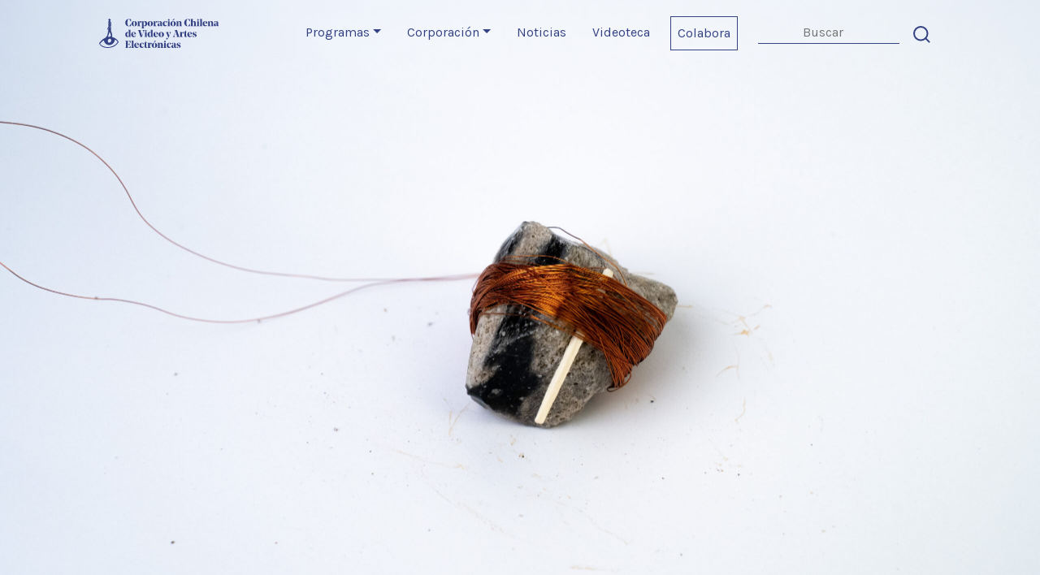

--- FILE ---
content_type: text/html; charset=UTF-8
request_url: https://cchv.cl/evento-campos-magneticos/amarres-electromagneticos/
body_size: 26668
content:

<!DOCTYPE html>
<html lang="es">
<head>
  <meta charset="UTF-8" />
  <meta name="viewport" content="width=device-width" />
  <meta http-equiv="X-UA-Compatible" content="IE=edge">
  <title>Amarres electromagnéticos | Corporación Chilena de Video y Artes Electrónicas</title>
<link rel='stylesheet' id='tribe-events-views-v2-bootstrap-datepicker-styles-css' href='https://cchv.cl/wp-content/plugins/the-events-calendar/vendor/bootstrap-datepicker/css/bootstrap-datepicker.standalone.min.css?ver=6.15.14' type='text/css' media='all' />
<link rel='stylesheet' id='tec-variables-skeleton-css' href='https://cchv.cl/wp-content/plugins/the-events-calendar/common/build/css/variables-skeleton.css?ver=6.10.1' type='text/css' media='all' />
<link rel='stylesheet' id='tribe-common-skeleton-style-css' href='https://cchv.cl/wp-content/plugins/the-events-calendar/common/build/css/common-skeleton.css?ver=6.10.1' type='text/css' media='all' />
<link rel='stylesheet' id='tribe-tooltipster-css-css' href='https://cchv.cl/wp-content/plugins/the-events-calendar/common/vendor/tooltipster/tooltipster.bundle.min.css?ver=6.10.1' type='text/css' media='all' />
<link rel='stylesheet' id='tribe-events-views-v2-skeleton-css' href='https://cchv.cl/wp-content/plugins/the-events-calendar/build/css/views-skeleton.css?ver=6.15.14' type='text/css' media='all' />
<link rel='stylesheet' id='tec-variables-full-css' href='https://cchv.cl/wp-content/plugins/the-events-calendar/common/build/css/variables-full.css?ver=6.10.1' type='text/css' media='all' />
<link rel='stylesheet' id='tribe-common-full-style-css' href='https://cchv.cl/wp-content/plugins/the-events-calendar/common/build/css/common-full.css?ver=6.10.1' type='text/css' media='all' />
<link rel='stylesheet' id='tribe-events-views-v2-override-style-css' href='https://cchv.cl/wp-content/themes/cchv/tribe-events/tribe-events.css?ver=6.15.14' type='text/css' media='all' />
<meta name='robots' content='max-image-preview:large' />
	<style>img:is([sizes="auto" i], [sizes^="auto," i]) { contain-intrinsic-size: 3000px 1500px }</style>
	<link rel='dns-prefetch' href='//js.stripe.com' />
<link rel='dns-prefetch' href='//cdn.jsdelivr.net' />
<link rel='dns-prefetch' href='//www.googletagmanager.com' />
<link rel="alternate" type="application/rss+xml" title="Corporación Chilena de Video y Artes Electrónicas &raquo; Feed" href="https://cchv.cl/feed/" />
<link rel="alternate" type="application/rss+xml" title="Corporación Chilena de Video y Artes Electrónicas &raquo; Feed de los comentarios" href="https://cchv.cl/comments/feed/" />
<link rel="alternate" type="text/calendar" title="Corporación Chilena de Video y Artes Electrónicas &raquo; iCal Feed" href="https://cchv.cl/campos-magneticos/?ical=1" />
<script type="text/javascript">
/* <![CDATA[ */
window._wpemojiSettings = {"baseUrl":"https:\/\/s.w.org\/images\/core\/emoji\/16.0.1\/72x72\/","ext":".png","svgUrl":"https:\/\/s.w.org\/images\/core\/emoji\/16.0.1\/svg\/","svgExt":".svg","source":{"concatemoji":"https:\/\/cchv.cl\/wp-includes\/js\/wp-emoji-release.min.js?ver=6.8.3"}};
/*! This file is auto-generated */
!function(s,n){var o,i,e;function c(e){try{var t={supportTests:e,timestamp:(new Date).valueOf()};sessionStorage.setItem(o,JSON.stringify(t))}catch(e){}}function p(e,t,n){e.clearRect(0,0,e.canvas.width,e.canvas.height),e.fillText(t,0,0);var t=new Uint32Array(e.getImageData(0,0,e.canvas.width,e.canvas.height).data),a=(e.clearRect(0,0,e.canvas.width,e.canvas.height),e.fillText(n,0,0),new Uint32Array(e.getImageData(0,0,e.canvas.width,e.canvas.height).data));return t.every(function(e,t){return e===a[t]})}function u(e,t){e.clearRect(0,0,e.canvas.width,e.canvas.height),e.fillText(t,0,0);for(var n=e.getImageData(16,16,1,1),a=0;a<n.data.length;a++)if(0!==n.data[a])return!1;return!0}function f(e,t,n,a){switch(t){case"flag":return n(e,"\ud83c\udff3\ufe0f\u200d\u26a7\ufe0f","\ud83c\udff3\ufe0f\u200b\u26a7\ufe0f")?!1:!n(e,"\ud83c\udde8\ud83c\uddf6","\ud83c\udde8\u200b\ud83c\uddf6")&&!n(e,"\ud83c\udff4\udb40\udc67\udb40\udc62\udb40\udc65\udb40\udc6e\udb40\udc67\udb40\udc7f","\ud83c\udff4\u200b\udb40\udc67\u200b\udb40\udc62\u200b\udb40\udc65\u200b\udb40\udc6e\u200b\udb40\udc67\u200b\udb40\udc7f");case"emoji":return!a(e,"\ud83e\udedf")}return!1}function g(e,t,n,a){var r="undefined"!=typeof WorkerGlobalScope&&self instanceof WorkerGlobalScope?new OffscreenCanvas(300,150):s.createElement("canvas"),o=r.getContext("2d",{willReadFrequently:!0}),i=(o.textBaseline="top",o.font="600 32px Arial",{});return e.forEach(function(e){i[e]=t(o,e,n,a)}),i}function t(e){var t=s.createElement("script");t.src=e,t.defer=!0,s.head.appendChild(t)}"undefined"!=typeof Promise&&(o="wpEmojiSettingsSupports",i=["flag","emoji"],n.supports={everything:!0,everythingExceptFlag:!0},e=new Promise(function(e){s.addEventListener("DOMContentLoaded",e,{once:!0})}),new Promise(function(t){var n=function(){try{var e=JSON.parse(sessionStorage.getItem(o));if("object"==typeof e&&"number"==typeof e.timestamp&&(new Date).valueOf()<e.timestamp+604800&&"object"==typeof e.supportTests)return e.supportTests}catch(e){}return null}();if(!n){if("undefined"!=typeof Worker&&"undefined"!=typeof OffscreenCanvas&&"undefined"!=typeof URL&&URL.createObjectURL&&"undefined"!=typeof Blob)try{var e="postMessage("+g.toString()+"("+[JSON.stringify(i),f.toString(),p.toString(),u.toString()].join(",")+"));",a=new Blob([e],{type:"text/javascript"}),r=new Worker(URL.createObjectURL(a),{name:"wpTestEmojiSupports"});return void(r.onmessage=function(e){c(n=e.data),r.terminate(),t(n)})}catch(e){}c(n=g(i,f,p,u))}t(n)}).then(function(e){for(var t in e)n.supports[t]=e[t],n.supports.everything=n.supports.everything&&n.supports[t],"flag"!==t&&(n.supports.everythingExceptFlag=n.supports.everythingExceptFlag&&n.supports[t]);n.supports.everythingExceptFlag=n.supports.everythingExceptFlag&&!n.supports.flag,n.DOMReady=!1,n.readyCallback=function(){n.DOMReady=!0}}).then(function(){return e}).then(function(){var e;n.supports.everything||(n.readyCallback(),(e=n.source||{}).concatemoji?t(e.concatemoji):e.wpemoji&&e.twemoji&&(t(e.twemoji),t(e.wpemoji)))}))}((window,document),window._wpemojiSettings);
/* ]]> */
</script>
<link rel='stylesheet' id='tribe-events-block-event-datetime-css' href='https://cchv.cl/wp-content/plugins/the-events-calendar/build/event-datetime/frontend.css?ver=6.15.14' type='text/css' media='all' />
<link rel='stylesheet' id='tribe-events-block-event-venue-css' href='https://cchv.cl/wp-content/plugins/the-events-calendar/build/event-venue/frontend.css?ver=6.15.14' type='text/css' media='all' />
<link rel='stylesheet' id='tribe-events-block-event-links-css' href='https://cchv.cl/wp-content/plugins/the-events-calendar/build/event-links/frontend.css?ver=6.15.14' type='text/css' media='all' />
<link rel='stylesheet' id='tribe-events-custom-jquery-styles-css' href='https://cchv.cl/wp-content/plugins/the-events-calendar/vendor/jquery/smoothness/jquery-ui-1.8.23.custom.css?ver=6.15.14' type='text/css' media='all' />
<link rel='stylesheet' id='tribe-events-bootstrap-datepicker-css-css' href='https://cchv.cl/wp-content/plugins/the-events-calendar/vendor/bootstrap-datepicker/css/bootstrap-datepicker.standalone.min.css?ver=6.15.14' type='text/css' media='all' />
<link rel='stylesheet' id='tribe-events-calendar-style-css' href='https://cchv.cl/wp-content/plugins/the-events-calendar/build/css/tribe-events-skeleton.css?ver=6.15.14' type='text/css' media='all' />
<style id='wp-emoji-styles-inline-css' type='text/css'>

	img.wp-smiley, img.emoji {
		display: inline !important;
		border: none !important;
		box-shadow: none !important;
		height: 1em !important;
		width: 1em !important;
		margin: 0 0.07em !important;
		vertical-align: -0.1em !important;
		background: none !important;
		padding: 0 !important;
	}
</style>
<link rel='stylesheet' id='wp-block-library-css' href='https://cchv.cl/wp-includes/css/dist/block-library/style.min.css?ver=6.8.3' type='text/css' media='all' />
<style id='classic-theme-styles-inline-css' type='text/css'>
/*! This file is auto-generated */
.wp-block-button__link{color:#fff;background-color:#32373c;border-radius:9999px;box-shadow:none;text-decoration:none;padding:calc(.667em + 2px) calc(1.333em + 2px);font-size:1.125em}.wp-block-file__button{background:#32373c;color:#fff;text-decoration:none}
</style>
<style id='yt-player-video-style-inline-css' type='text/css'>
.ytPlayer{display:flex;float:none!important;width:100%}.ytPlayer .ytWrapper{position:relative;width:100%}.ytPlayer .plyr{background:transparent;width:100%}.ytPlayer .plyr .plyr__control--overlaid{-webkit-backdrop-filter:blur(4px);backdrop-filter:blur(4px);height:auto}.ytPlayer .plyr .plyr__control{height:auto}.ytPlayer.left{justify-content:left}.ytPlayer.center{justify-content:center}.ytPlayer.right{justify-content:right}.hideYoutubeUI .plyr iframe{height:200%;top:-50%}.custom-overlay img{height:auto}.hideControlsWhenPause .plyr--paused:not(.plyr--loading) .plyr__controls{opacity:0;transition:opacity .5s}.plyr__poster{background-position:50%;background-size:cover;height:100%;left:0;opacity:0;pointer-events:none;position:absolute;top:0;transition:opacity .3s ease;width:100%;z-index:2}.plyr__poster.show{display:block!important;opacity:1}.components-base-control.ej5x27r4{margin-bottom:0!important}.ytPlayer .ytWrapper.floating-player{background:#000;bottom:20px;box-shadow:0 4px 8px rgba(0,0,0,.2);height:170px;position:fixed;right:20px;width:300px;z-index:999}.floating-player .ytWrapper{height:100%;width:100%}.floating-player .custom-overlay,.floating-player .plyr__time--duration,.floating-player [data-plyr=download],.floating-player [data-plyr=fast-forward],.floating-player [data-plyr=restart],.floating-player [data-plyr=rewind]{display:none}.floating-player .plyr__volume input[type=range]{width:50px}.floating-player iframe{height:100%;width:100%}.close-mini-player{border:none;border-radius:50%;box-shadow:0 2px 5px rgba(0,0,0,.3);color:#fff;cursor:pointer;font-size:14px;padding:10px;position:absolute;right:5px;top:5px}

</style>
<style id='yt-player-timeline-style-inline-css' type='text/css'>
.mb-0{margin-bottom:0}.timelineWrapper .timeline{display:flex;gap:25px;justify-content:center}.timelineWrapper .timeline:last-child:not(:first-child) .videoBorder{border:none}.timelineWrapper .timeline.videoRight{flex-direction:row-reverse}.timelineWrapper .timeline.videoRight .videoText{text-align:right}.timelineWrapper .timeline .videoBox{align-self:center;flex:1;margin-bottom:130px;margin-top:20px;position:relative}.timelineWrapper .timeline .videoBox .plyr__controls{border-radius:0}.timelineWrapper .timeline .videoBox iframe{height:200%;pointer-events:none;top:-50%}.timelineWrapper .videoBorder{border-left:1px dashed #333;height:100%;margin-left:11px;margin-top:8px;position:absolute}.timelineWrapper .videoDot{position:relative}.timelineWrapper .videoDot img{margin-top:3px}.timelineWrapper .videoText{flex:1;padding-top:0;text-align:left}.timelineWrapper .videoText .content{padding:0 20px 20px}.timelineWrapper .videoText h3{font-size:25px;line-height:100%;margin-top:0}.timelineWrapper .borderLeft{border-left:1px dashed #ddd}.timelineWrapper .borderRight{border-right:1px dashed #ddd}.timelineWrapper .plyr__video-wrapper{border-radius:initial}@keyframes opacityIn{0%{opacity:0}to{transform:opacity .9}}@media screen and (max-width:768px){#yt-player .timelineWrapper .timeline{flex-direction:column}#yt-player .timelineWrapper .timeline .videoDot{display:none}#yt-player .timelineWrapper .timeline .videoBox{margin-bottom:15px;width:100%}#yt-player .timelineWrapper .timeline .videoText{text-align:left}}@media screen and (max-width:600px){#yt-player .timelineWrapper .timeline .videoBox{margin-bottom:5px}#yt-player .timelineWrapper .timeline .videoBox #player{border-radius:3px!important;border-width:0!important}#yt-player .timelineWrapper .timeline .videoBox .videoText .content{padding:0}}

</style>
<style id='safe-svg-svg-icon-style-inline-css' type='text/css'>
.safe-svg-cover{text-align:center}.safe-svg-cover .safe-svg-inside{display:inline-block;max-width:100%}.safe-svg-cover svg{fill:currentColor;height:100%;max-height:100%;max-width:100%;width:100%}

</style>
<link rel='stylesheet' id='wpzoom-social-icons-block-style-css' href='https://cchv.cl/wp-content/plugins/social-icons-widget-by-wpzoom/block/dist/style-wpzoom-social-icons.css?ver=4.5.4' type='text/css' media='all' />
<link rel='stylesheet' id='plyrIoCSS-css' href='https://cchv.cl/wp-content/plugins/yt-player/public/css/plyr.css?ver=2.0.5' type='text/css' media='all' />
<link rel='stylesheet' id='tribe-events-v2-single-blocks-css' href='https://cchv.cl/wp-content/plugins/the-events-calendar/build/css/tribe-events-single-blocks.css?ver=6.15.14' type='text/css' media='all' />
<style id='global-styles-inline-css' type='text/css'>
:root{--wp--preset--aspect-ratio--square: 1;--wp--preset--aspect-ratio--4-3: 4/3;--wp--preset--aspect-ratio--3-4: 3/4;--wp--preset--aspect-ratio--3-2: 3/2;--wp--preset--aspect-ratio--2-3: 2/3;--wp--preset--aspect-ratio--16-9: 16/9;--wp--preset--aspect-ratio--9-16: 9/16;--wp--preset--color--black: #000000;--wp--preset--color--cyan-bluish-gray: #abb8c3;--wp--preset--color--white: #ffffff;--wp--preset--color--pale-pink: #f78da7;--wp--preset--color--vivid-red: #cf2e2e;--wp--preset--color--luminous-vivid-orange: #ff6900;--wp--preset--color--luminous-vivid-amber: #fcb900;--wp--preset--color--light-green-cyan: #7bdcb5;--wp--preset--color--vivid-green-cyan: #00d084;--wp--preset--color--pale-cyan-blue: #8ed1fc;--wp--preset--color--vivid-cyan-blue: #0693e3;--wp--preset--color--vivid-purple: #9b51e0;--wp--preset--gradient--vivid-cyan-blue-to-vivid-purple: linear-gradient(135deg,rgba(6,147,227,1) 0%,rgb(155,81,224) 100%);--wp--preset--gradient--light-green-cyan-to-vivid-green-cyan: linear-gradient(135deg,rgb(122,220,180) 0%,rgb(0,208,130) 100%);--wp--preset--gradient--luminous-vivid-amber-to-luminous-vivid-orange: linear-gradient(135deg,rgba(252,185,0,1) 0%,rgba(255,105,0,1) 100%);--wp--preset--gradient--luminous-vivid-orange-to-vivid-red: linear-gradient(135deg,rgba(255,105,0,1) 0%,rgb(207,46,46) 100%);--wp--preset--gradient--very-light-gray-to-cyan-bluish-gray: linear-gradient(135deg,rgb(238,238,238) 0%,rgb(169,184,195) 100%);--wp--preset--gradient--cool-to-warm-spectrum: linear-gradient(135deg,rgb(74,234,220) 0%,rgb(151,120,209) 20%,rgb(207,42,186) 40%,rgb(238,44,130) 60%,rgb(251,105,98) 80%,rgb(254,248,76) 100%);--wp--preset--gradient--blush-light-purple: linear-gradient(135deg,rgb(255,206,236) 0%,rgb(152,150,240) 100%);--wp--preset--gradient--blush-bordeaux: linear-gradient(135deg,rgb(254,205,165) 0%,rgb(254,45,45) 50%,rgb(107,0,62) 100%);--wp--preset--gradient--luminous-dusk: linear-gradient(135deg,rgb(255,203,112) 0%,rgb(199,81,192) 50%,rgb(65,88,208) 100%);--wp--preset--gradient--pale-ocean: linear-gradient(135deg,rgb(255,245,203) 0%,rgb(182,227,212) 50%,rgb(51,167,181) 100%);--wp--preset--gradient--electric-grass: linear-gradient(135deg,rgb(202,248,128) 0%,rgb(113,206,126) 100%);--wp--preset--gradient--midnight: linear-gradient(135deg,rgb(2,3,129) 0%,rgb(40,116,252) 100%);--wp--preset--font-size--small: 13px;--wp--preset--font-size--medium: 20px;--wp--preset--font-size--large: 36px;--wp--preset--font-size--x-large: 42px;--wp--preset--spacing--20: 0.44rem;--wp--preset--spacing--30: 0.67rem;--wp--preset--spacing--40: 1rem;--wp--preset--spacing--50: 1.5rem;--wp--preset--spacing--60: 2.25rem;--wp--preset--spacing--70: 3.38rem;--wp--preset--spacing--80: 5.06rem;--wp--preset--shadow--natural: 6px 6px 9px rgba(0, 0, 0, 0.2);--wp--preset--shadow--deep: 12px 12px 50px rgba(0, 0, 0, 0.4);--wp--preset--shadow--sharp: 6px 6px 0px rgba(0, 0, 0, 0.2);--wp--preset--shadow--outlined: 6px 6px 0px -3px rgba(255, 255, 255, 1), 6px 6px rgba(0, 0, 0, 1);--wp--preset--shadow--crisp: 6px 6px 0px rgba(0, 0, 0, 1);}:where(.is-layout-flex){gap: 0.5em;}:where(.is-layout-grid){gap: 0.5em;}body .is-layout-flex{display: flex;}.is-layout-flex{flex-wrap: wrap;align-items: center;}.is-layout-flex > :is(*, div){margin: 0;}body .is-layout-grid{display: grid;}.is-layout-grid > :is(*, div){margin: 0;}:where(.wp-block-columns.is-layout-flex){gap: 2em;}:where(.wp-block-columns.is-layout-grid){gap: 2em;}:where(.wp-block-post-template.is-layout-flex){gap: 1.25em;}:where(.wp-block-post-template.is-layout-grid){gap: 1.25em;}.has-black-color{color: var(--wp--preset--color--black) !important;}.has-cyan-bluish-gray-color{color: var(--wp--preset--color--cyan-bluish-gray) !important;}.has-white-color{color: var(--wp--preset--color--white) !important;}.has-pale-pink-color{color: var(--wp--preset--color--pale-pink) !important;}.has-vivid-red-color{color: var(--wp--preset--color--vivid-red) !important;}.has-luminous-vivid-orange-color{color: var(--wp--preset--color--luminous-vivid-orange) !important;}.has-luminous-vivid-amber-color{color: var(--wp--preset--color--luminous-vivid-amber) !important;}.has-light-green-cyan-color{color: var(--wp--preset--color--light-green-cyan) !important;}.has-vivid-green-cyan-color{color: var(--wp--preset--color--vivid-green-cyan) !important;}.has-pale-cyan-blue-color{color: var(--wp--preset--color--pale-cyan-blue) !important;}.has-vivid-cyan-blue-color{color: var(--wp--preset--color--vivid-cyan-blue) !important;}.has-vivid-purple-color{color: var(--wp--preset--color--vivid-purple) !important;}.has-black-background-color{background-color: var(--wp--preset--color--black) !important;}.has-cyan-bluish-gray-background-color{background-color: var(--wp--preset--color--cyan-bluish-gray) !important;}.has-white-background-color{background-color: var(--wp--preset--color--white) !important;}.has-pale-pink-background-color{background-color: var(--wp--preset--color--pale-pink) !important;}.has-vivid-red-background-color{background-color: var(--wp--preset--color--vivid-red) !important;}.has-luminous-vivid-orange-background-color{background-color: var(--wp--preset--color--luminous-vivid-orange) !important;}.has-luminous-vivid-amber-background-color{background-color: var(--wp--preset--color--luminous-vivid-amber) !important;}.has-light-green-cyan-background-color{background-color: var(--wp--preset--color--light-green-cyan) !important;}.has-vivid-green-cyan-background-color{background-color: var(--wp--preset--color--vivid-green-cyan) !important;}.has-pale-cyan-blue-background-color{background-color: var(--wp--preset--color--pale-cyan-blue) !important;}.has-vivid-cyan-blue-background-color{background-color: var(--wp--preset--color--vivid-cyan-blue) !important;}.has-vivid-purple-background-color{background-color: var(--wp--preset--color--vivid-purple) !important;}.has-black-border-color{border-color: var(--wp--preset--color--black) !important;}.has-cyan-bluish-gray-border-color{border-color: var(--wp--preset--color--cyan-bluish-gray) !important;}.has-white-border-color{border-color: var(--wp--preset--color--white) !important;}.has-pale-pink-border-color{border-color: var(--wp--preset--color--pale-pink) !important;}.has-vivid-red-border-color{border-color: var(--wp--preset--color--vivid-red) !important;}.has-luminous-vivid-orange-border-color{border-color: var(--wp--preset--color--luminous-vivid-orange) !important;}.has-luminous-vivid-amber-border-color{border-color: var(--wp--preset--color--luminous-vivid-amber) !important;}.has-light-green-cyan-border-color{border-color: var(--wp--preset--color--light-green-cyan) !important;}.has-vivid-green-cyan-border-color{border-color: var(--wp--preset--color--vivid-green-cyan) !important;}.has-pale-cyan-blue-border-color{border-color: var(--wp--preset--color--pale-cyan-blue) !important;}.has-vivid-cyan-blue-border-color{border-color: var(--wp--preset--color--vivid-cyan-blue) !important;}.has-vivid-purple-border-color{border-color: var(--wp--preset--color--vivid-purple) !important;}.has-vivid-cyan-blue-to-vivid-purple-gradient-background{background: var(--wp--preset--gradient--vivid-cyan-blue-to-vivid-purple) !important;}.has-light-green-cyan-to-vivid-green-cyan-gradient-background{background: var(--wp--preset--gradient--light-green-cyan-to-vivid-green-cyan) !important;}.has-luminous-vivid-amber-to-luminous-vivid-orange-gradient-background{background: var(--wp--preset--gradient--luminous-vivid-amber-to-luminous-vivid-orange) !important;}.has-luminous-vivid-orange-to-vivid-red-gradient-background{background: var(--wp--preset--gradient--luminous-vivid-orange-to-vivid-red) !important;}.has-very-light-gray-to-cyan-bluish-gray-gradient-background{background: var(--wp--preset--gradient--very-light-gray-to-cyan-bluish-gray) !important;}.has-cool-to-warm-spectrum-gradient-background{background: var(--wp--preset--gradient--cool-to-warm-spectrum) !important;}.has-blush-light-purple-gradient-background{background: var(--wp--preset--gradient--blush-light-purple) !important;}.has-blush-bordeaux-gradient-background{background: var(--wp--preset--gradient--blush-bordeaux) !important;}.has-luminous-dusk-gradient-background{background: var(--wp--preset--gradient--luminous-dusk) !important;}.has-pale-ocean-gradient-background{background: var(--wp--preset--gradient--pale-ocean) !important;}.has-electric-grass-gradient-background{background: var(--wp--preset--gradient--electric-grass) !important;}.has-midnight-gradient-background{background: var(--wp--preset--gradient--midnight) !important;}.has-small-font-size{font-size: var(--wp--preset--font-size--small) !important;}.has-medium-font-size{font-size: var(--wp--preset--font-size--medium) !important;}.has-large-font-size{font-size: var(--wp--preset--font-size--large) !important;}.has-x-large-font-size{font-size: var(--wp--preset--font-size--x-large) !important;}
:where(.wp-block-post-template.is-layout-flex){gap: 1.25em;}:where(.wp-block-post-template.is-layout-grid){gap: 1.25em;}
:where(.wp-block-columns.is-layout-flex){gap: 2em;}:where(.wp-block-columns.is-layout-grid){gap: 2em;}
:root :where(.wp-block-pullquote){font-size: 1.5em;line-height: 1.6;}
</style>
<link rel='stylesheet' id='bbp-default-css' href='https://cchv.cl/wp-content/themes/cchv/css/bbpress.min.css?ver=2.6.14' type='text/css' media='all' />
<link rel='stylesheet' id='wpedon-css' href='https://cchv.cl/wp-content/plugins/easy-paypal-donation/assets/css/wpedon.css?ver=1.5.3' type='text/css' media='all' />
<link rel='stylesheet' id='gutenbee-animations-css' href='https://cchv.cl/wp-content/plugins/gutenbee/build/gutenbee.animations.css?ver=2.19.1' type='text/css' media='all' />
<link rel='stylesheet' id='vlp-public-css' href='https://cchv.cl/wp-content/plugins/visual-link-preview/dist/public.css?ver=2.2.9' type='text/css' media='all' />
<link rel='stylesheet' id='ytp-style-css' href='https://cchv.cl/wp-content/plugins/yt-player/public/css/plyr-v3.7.8.css?ver=2.0.5' type='text/css' media='all' />
<link rel='stylesheet' id='search-filter-plugin-styles-css' href='https://cchv.cl/wp-content/plugins/search-filter-pro/public/assets/css/search-filter.min.css?ver=2.5.14' type='text/css' media='all' />
<link rel='stylesheet' id='blankslate-style-css' href='https://cchv.cl/wp-content/themes/cchv/style.css?ver=6.8.3' type='text/css' media='all' />
<link rel='stylesheet' id='bootstrap_css-css' href='https://cdn.jsdelivr.net/npm/bootstrap@5.0.0-beta3/dist/css/bootstrap.min.css?ver=5.0.0' type='text/css' media='all' />
<link rel='stylesheet' id='wpzoom-social-icons-socicon-css' href='https://cchv.cl/wp-content/plugins/social-icons-widget-by-wpzoom/assets/css/wpzoom-socicon.css?ver=1768490323' type='text/css' media='all' />
<link rel='stylesheet' id='wpzoom-social-icons-genericons-css' href='https://cchv.cl/wp-content/plugins/social-icons-widget-by-wpzoom/assets/css/genericons.css?ver=1768490323' type='text/css' media='all' />
<link rel='stylesheet' id='wpzoom-social-icons-academicons-css' href='https://cchv.cl/wp-content/plugins/social-icons-widget-by-wpzoom/assets/css/academicons.min.css?ver=1768490323' type='text/css' media='all' />
<link rel='stylesheet' id='wpzoom-social-icons-font-awesome-3-css' href='https://cchv.cl/wp-content/plugins/social-icons-widget-by-wpzoom/assets/css/font-awesome-3.min.css?ver=1768490323' type='text/css' media='all' />
<link rel='stylesheet' id='dashicons-css' href='https://cchv.cl/wp-includes/css/dashicons.min.css?ver=6.8.3' type='text/css' media='all' />
<link rel='stylesheet' id='wpzoom-social-icons-styles-css' href='https://cchv.cl/wp-content/plugins/social-icons-widget-by-wpzoom/assets/css/wpzoom-social-icons-styles.css?ver=1768490323' type='text/css' media='all' />
<link rel='stylesheet' id='__EPYT__style-css' href='https://cchv.cl/wp-content/plugins/youtube-embed-plus/styles/ytprefs.min.css?ver=14.2.4' type='text/css' media='all' />
<style id='__EPYT__style-inline-css' type='text/css'>

                .epyt-gallery-thumb {
                        width: 33.333%;
                }
                
</style>
<link rel='preload' as='font'  id='wpzoom-social-icons-font-academicons-woff2-css' href='https://cchv.cl/wp-content/plugins/social-icons-widget-by-wpzoom/assets/font/academicons.woff2?v=1.9.2'  type='font/woff2' crossorigin />
<link rel='preload' as='font'  id='wpzoom-social-icons-font-fontawesome-3-woff2-css' href='https://cchv.cl/wp-content/plugins/social-icons-widget-by-wpzoom/assets/font/fontawesome-webfont.woff2?v=4.7.0'  type='font/woff2' crossorigin />
<link rel='preload' as='font'  id='wpzoom-social-icons-font-genericons-woff-css' href='https://cchv.cl/wp-content/plugins/social-icons-widget-by-wpzoom/assets/font/Genericons.woff'  type='font/woff' crossorigin />
<link rel='preload' as='font'  id='wpzoom-social-icons-font-socicon-woff2-css' href='https://cchv.cl/wp-content/plugins/social-icons-widget-by-wpzoom/assets/font/socicon.woff2?v=4.5.4'  type='font/woff2' crossorigin />
<script type="text/javascript" src="https://cchv.cl/wp-includes/js/jquery/jquery.min.js?ver=3.7.1" id="jquery-core-js"></script>
<script type="text/javascript" src="https://cchv.cl/wp-includes/js/jquery/jquery-migrate.min.js?ver=3.4.1" id="jquery-migrate-js"></script>
<script type="text/javascript" src="https://cchv.cl/wp-content/plugins/the-events-calendar/common/build/js/tribe-common.js?ver=9c44e11f3503a33e9540" id="tribe-common-js"></script>
<script type="text/javascript" src="https://cchv.cl/wp-content/plugins/the-events-calendar/build/js/views/breakpoints.js?ver=4208de2df2852e0b91ec" id="tribe-events-views-v2-breakpoints-js"></script>
<script type="text/javascript" src="https://cchv.cl/wp-content/plugins/yt-player/public/js/plyr-v3.7.8.js?ver=2.0.5" id="ytp-js-js"></script>
<script type="text/javascript" src="https://cchv.cl/wp-content/plugins/yt-player/build/frontend.js?ver=2.0.5" id="ytp-frontend-js"></script>
<script type="text/javascript" id="search-filter-plugin-build-js-extra">
/* <![CDATA[ */
var SF_LDATA = {"ajax_url":"https:\/\/cchv.cl\/wp-admin\/admin-ajax.php","home_url":"https:\/\/cchv.cl\/","extensions":[]};
/* ]]> */
</script>
<script type="text/javascript" src="https://cchv.cl/wp-content/plugins/search-filter-pro/public/assets/js/search-filter-build.min.js?ver=2.5.14" id="search-filter-plugin-build-js"></script>
<script type="text/javascript" src="https://cchv.cl/wp-content/plugins/search-filter-pro/public/assets/js/chosen.jquery.min.js?ver=2.5.14" id="search-filter-plugin-chosen-js"></script>
<script type="text/javascript" src="https://cchv.cl/wp-content/themes/cchv/js/base.js?ver=6.8.3" id="base_js-js"></script>

<!-- Fragmento de código de la etiqueta de Google (gtag.js) añadida por Site Kit -->
<!-- Fragmento de código de Google Analytics añadido por Site Kit -->
<script type="text/javascript" src="https://www.googletagmanager.com/gtag/js?id=GT-MQR2X3G7" id="google_gtagjs-js" async></script>
<script type="text/javascript" id="google_gtagjs-js-after">
/* <![CDATA[ */
window.dataLayer = window.dataLayer || [];function gtag(){dataLayer.push(arguments);}
gtag("set","linker",{"domains":["cchv.cl"]});
gtag("js", new Date());
gtag("set", "developer_id.dZTNiMT", true);
gtag("config", "GT-MQR2X3G7");
/* ]]> */
</script>
<script type="text/javascript" id="__ytprefs__-js-extra">
/* <![CDATA[ */
var _EPYT_ = {"ajaxurl":"https:\/\/cchv.cl\/wp-admin\/admin-ajax.php","security":"f68487baeb","gallery_scrolloffset":"20","eppathtoscripts":"https:\/\/cchv.cl\/wp-content\/plugins\/youtube-embed-plus\/scripts\/","eppath":"https:\/\/cchv.cl\/wp-content\/plugins\/youtube-embed-plus\/","epresponsiveselector":"[\"iframe.__youtube_prefs__\",\"iframe[src*='youtube.com']\",\"iframe[src*='youtube-nocookie.com']\",\"iframe[data-ep-src*='youtube.com']\",\"iframe[data-ep-src*='youtube-nocookie.com']\",\"iframe[data-ep-gallerysrc*='youtube.com']\"]","epdovol":"1","version":"14.2.4","evselector":"iframe.__youtube_prefs__[src], iframe[src*=\"youtube.com\/embed\/\"], iframe[src*=\"youtube-nocookie.com\/embed\/\"]","ajax_compat":"","maxres_facade":"eager","ytapi_load":"light","pause_others":"","stopMobileBuffer":"1","facade_mode":"","not_live_on_channel":""};
/* ]]> */
</script>
<script type="text/javascript" src="https://cchv.cl/wp-content/plugins/youtube-embed-plus/scripts/ytprefs.min.js?ver=14.2.4" id="__ytprefs__-js"></script>
<link rel="https://api.w.org/" href="https://cchv.cl/wp-json/" /><link rel="alternate" title="JSON" type="application/json" href="https://cchv.cl/wp-json/wp/v2/tribe_events/3484" /><link rel="EditURI" type="application/rsd+xml" title="RSD" href="https://cchv.cl/xmlrpc.php?rsd" />
<meta name="generator" content="WordPress 6.8.3" />
<link rel="canonical" href="https://cchv.cl/evento-campos-magneticos/amarres-electromagneticos/" />
<link rel='shortlink' href='https://cchv.cl/?p=3484' />
<link rel="alternate" title="oEmbed (JSON)" type="application/json+oembed" href="https://cchv.cl/wp-json/oembed/1.0/embed?url=https%3A%2F%2Fcchv.cl%2Fevento-campos-magneticos%2Famarres-electromagneticos%2F" />
<link rel="alternate" title="oEmbed (XML)" type="text/xml+oembed" href="https://cchv.cl/wp-json/oembed/1.0/embed?url=https%3A%2F%2Fcchv.cl%2Fevento-campos-magneticos%2Famarres-electromagneticos%2F&#038;format=xml" />
<meta name="generator" content="Site Kit by Google 1.170.0" /><meta name="tec-api-version" content="v1"><meta name="tec-api-origin" content="https://cchv.cl"><link rel="alternate" href="https://cchv.cl/wp-json/tribe/events/v1/events/3484" /><script type="application/ld+json">
[{"@context":"http://schema.org","@type":"Event","name":"Amarres electromagn\u00e9ticos","description":"&lt;p&gt;Esta es una invitaci\u00f3n a vivir un proceso de creaci\u00f3n sobre una expresi\u00f3n latente de la falla de San Ram\u00f3n. Realizaremos\u00a0 operaciones de tejedur\u00eda como nudos y puntos que configurar\u00e1n bobinas inductoras de campo electromagn\u00e9tico, las cuales nos ayudar\u00e1n a\u00a0 captar la arquitectura invisible y espectral de este cerro isla.&lt;/p&gt;\\n","image":"https://cchv.cl/wp-content/uploads/2022/09/Taller_Amarres_Claudia_Gonzalez-scaled.jpg","url":"https://cchv.cl/evento-campos-magneticos/amarres-electromagneticos/","eventAttendanceMode":"https://schema.org/OfflineEventAttendanceMode","eventStatus":"https://schema.org/EventScheduled","startDate":"2022-11-13T10:00:00-04:00","endDate":"2022-11-13T12:00:00-04:00","location":{"@type":"Place","name":"bosquemuseo Cal\u00e1n","description":"","url":"","address":{"@type":"PostalAddress","streetAddress":"Camino El observatorio 1515, Las Condes","addressLocality":"Santiago","addressCountry":"Chile"},"telephone":"","sameAs":""},"performer":"Organization"}]
</script><link rel="icon" href="https://cchv.cl/wp-content/uploads/2021/05/cropped-cchv-28-28-32x32.png" sizes="32x32" />
<link rel="icon" href="https://cchv.cl/wp-content/uploads/2021/05/cropped-cchv-28-28-192x192.png" sizes="192x192" />
<link rel="apple-touch-icon" href="https://cchv.cl/wp-content/uploads/2021/05/cropped-cchv-28-28-180x180.png" />
<meta name="msapplication-TileImage" content="https://cchv.cl/wp-content/uploads/2021/05/cropped-cchv-28-28-270x270.png" />
  <style>
	  #multiCollapseC ul.menu li a {
        text-decoration: none;
        color: #ffffff !important;
        font-size: 1.1rem;
        white-space: normal;
        padding: 0;
    }
  </style>
  <!--[if lt IE 9]>
    <script src="https://oss.maxcdn.com/html5shiv/3.7.2/html5shiv.min.js"></script>
    <script src="https://oss.maxcdn.com/respond/1.4.2/respond.min.js"></script>
    <![endif]-->
</head>
<body class="wp-singular tribe_events-template-default single single-tribe_events postid-3484 wp-embed-responsive wp-theme-cchv tribe-events-page-template tribe-no-js tribe-filter-live events-single tribe-events-style-skeleton">
<header>
  <nav id="navbar-color" class="navbar navbar-expand-lg">
    <div class="container container-custom">
      <div>
        <a id="navbar-brand" class="navbar-brand" href="https://cchv.cl">
          <img src="https://cchv.cl/wp-content/uploads/2021/05/logo_corporacion.svg" alt="Logo de la Corporación">
        </a>
      </div>
      <div class="d-flex d-none d-lg-block">
        <ul class="navbar-nav mx-auto">
          <li class="nav-item dropdown">
            <a class="nav-link dropdown-toggle" href="#" id="navbarDropdown" role="button" data-bs-toggle="dropdown" aria-expanded="false">Programas</a>
            <ul class="dropdown-menu" aria-labelledby="navbarDropdown">
                            <div class="menu-programas-container">
                <ul id="menu-programas" class="menu">
                                                                                          <li id="menu-item-1879" class="menu-item menu-item-type-post_type menu-item-object-page menu-item-1879"><a href="/bienal-de-artes-mediales-de-santiago">Bienal de Artes Mediales de Santiago</a></li>
                                                          <li id="menu-item-1880" class="menu-item menu-item-type-post_type menu-item-object-page menu-item-1880"><a href="/concurso-internacional-juan-downey">Concurso Internacional Juan Downey</a></li>
                                                          <li id="menu-item-1884" class="menu-item menu-item-type-post_type menu-item-object-page menu-item-1884"><a href="/encuentro-de-arte-ciencia-y-cultura-digital">Encuentro de Arte, Ciencia y Cultura Digital</a></li>
                                                          <li id="menu-item-1883" class="menu-item menu-item-type-post_type menu-item-object-page menu-item-1883"><a href="/campos-magneticos">Campos Magnéticos | Calendario de actividades</a></li>
                                                          <li id="menu-item-1882" class="menu-item menu-item-type-post_type menu-item-object-page menu-item-1882"><a href="/escuela-de-la-intuicion">Escuela de la Intuición</a></li>
                                                          <li id="menu-item-2432" class="menu-item menu-item-type-post_type menu-item-object-page menu-item-2432"><a href="/bosquemuseo/"> bosquemuseo</a></li>
                                                          <li id="menu-item-1886" class="menu-item menu-item-type-post_type menu-item-object-page menu-item-1886"><a href="/mediateca-libre">Mediateca Libre</a></li>
                                                          <li id="menu-item-2607" class="menu-item menu-item-type-post_type menu-item-object-page menu-item-2607"><a href="/astronomia-y-cultura/">Astronomía y cultura</a></li>
                                                          <li id="menu-item-1885" class="menu-item menu-item-type-post_type menu-item-object-page menu-item-1885"><a href="/exploraciones-y-residencias">Residencias y exploraciones</a></li>
                                                                  </ul>
              </div>
            </ul>
          </li>
          <li class="nav-item dropdown">
            <a class="nav-link dropdown-toggle" href="#" id="navbarDropdown2" role="button" data-bs-toggle="dropdown" aria-expanded="false">Corporación</a>
            <ul class="dropdown-menu" aria-labelledby="navbarDropdown">
              <div class="menu-somos-container">
                <ul id="menu-somos" class="menu">
                  <li id="menu-item-info" class="menu-item menu-item-type-post_type menu-item-object-page menu-item-info">
                    <a href="https://cchv.cl/somos/">Somos</a>
                  </li>
                  <li id="menu-item-transp" class="menu-item menu-item-type-post_type menu-item-object-page menu-item-tranp">
                    <a href="https://cchv.cl/historia/">Historia</a>
                  </li>
                  <li id="menu-item-transp" class="menu-item menu-item-type-post_type menu-item-object-page menu-item-tranp">
                    <a href="https://cchv.cl/transparencia/">Transparencia</a>
                  </li>
                </ul>
              </div>
            </ul>
          </li>
          <li class="nav-item">
            <a class="nav-link" href="https://cchv.cl/noticias">Noticias</a>
          </li>
          <li class="nav-item">
            <!--<a href="https://www.youtube.com/channel/UCTfTJE1BO8aviqV9vrJT1LA" class="nav-link" target="_blank">Videoteca</a>-->
            <a href="https://www.youtube.com/@corporacionchilenadevideo" class="nav-link" target="_blank">Videoteca</a>
          </li>
          <!--<li class="nav-item">
            <a href="https://cchv.cl/foros" class="nav-link" target="_blank">Foros</a>
          </li>-->
          <li class="nav-item menu-button">
            <a href="https://cchv.cl/colabora/" class="nav-link nav-link-square">Colabora</a>
          </li>
        </ul>
      </div>
      <div>
          <form class="d-flex justify-content-end d-none d-lg-block searchform" id="searchform" method="get" action="https://cchv.cl/">
<input type="search" placeholder="Buscar" aria-label="Search" name="s" value="" class="search-input">
<button class="btn-search btn" type="submit">
<!-- <img src="https://cchv.cl/wp-content/themes/cchv/img/search-button.svg" alt=""> -->
<svg xmlns="http://www.w3.org/2000/svg" width="20.78" height="20.779" viewBox="0 0 20.78 20.779"><g transform="translate(-3.5 -3.5)"><path d="M20.825,12.662A8.162,8.162,0,1,1,12.662,4.5a8.162,8.162,0,0,1,8.162,8.162Z" transform="translate(0 0)" fill="none" stroke-linecap="round" stroke-linejoin="round" stroke-width="2"/><path d="M29.413,29.413l-4.438-4.438" transform="translate(-6.548 -6.548)" fill="none" stroke-linecap="round" stroke-linejoin="round" stroke-width="2"/></g></svg>
</button>
</form>      </div>
      <div class="container-hamburger">
        <div id="hamburger-icon" class="icon nav-icon">
          <span></span>
          <span></span>
          <span></span>
        </div>
      </div>
    </div>
  </nav>
</header>

<nav class="nav-phone d-none d-lg-none">
<div class="nav-wrapper container-custom">
    <ul class="nav-phone_list">
      <li class="nav-phone_links nav-phone_collapse">
      <a class="" data-bs-toggle="collapse" href="#multiCollapse" role="button" aria-expanded="false" aria-controls="multiCollapse">Programas</a></li>
      <ul class="collapse multi-collapse" id="multiCollapse">
                <div class="menu-programas-container">
          <ul id="menu-programas" class="menu">
                                                                      <li id="menu-item-1879" class="menu-item menu-item-type-post_type menu-item-object-page menu-item-1879"><a href="/bienal-de-artes-mediales-de-santiago">Bienal de Artes Mediales de Santiago</a></li>
                                              <li id="menu-item-1880" class="menu-item menu-item-type-post_type menu-item-object-page menu-item-1880"><a href="/concurso-internacional-juan-downey">Concurso Internacional Juan Downey</a></li>
                                              <li id="menu-item-1882" class="menu-item menu-item-type-post_type menu-item-object-page menu-item-1882"><a href="/escuela-de-la-intuicion">Escuela de la Intuición</a></li>
                                              <li id="menu-item-1883" class="menu-item menu-item-type-post_type menu-item-object-page menu-item-1883"><a href="/campos-magneticos">Campos Magnéticos | Calendario de actividades</a></li>
                                              <li id="menu-item-1884" class="menu-item menu-item-type-post_type menu-item-object-page menu-item-1884"><a href="/encuentro-de-arte-ciencia-y-cultura-digital">Encuentro de Arte, Ciencia y Cultura Digital</a></li>
                                              <li id="menu-item-1885" class="menu-item menu-item-type-post_type menu-item-object-page menu-item-1885"><a href="/exploraciones-y-residencias">Residencias y exploraciones</a></li>
                                              <li id="menu-item-1886" class="menu-item menu-item-type-post_type menu-item-object-page menu-item-1886"><a href="/mediateca-libre">Mediateca Libre</a></li>
                                              <li id="menu-item-2432" class="menu-item menu-item-type-post_type menu-item-object-page menu-item-2432"><a href="/bosquemuseo/"> bosquemuseo</a></li>
                                              <li id="menu-item-2607" class="menu-item menu-item-type-post_type menu-item-object-page menu-item-2607"><a href="/astronomia-y-cultura/">Astronomía y cultura</a></li>
                                                </ul>
        </div>
      </ul>
      <li class="nav-phone_links nav-phone_collapse">
      <a class="" data-bs-toggle="collapse" href="#multiCollapseC" role="button" aria-expanded="false" aria-controls="multiCollapse">Corporación</a></li>
      <ul class="collapse multi-collapse" id="multiCollapseC">
        <div class="menu-programas-container">
          <ul id="menu-programas" class="menu">
              <li id="menu-item-C-01" class="menu-item"><a href="https://cchv.cl/somos">Somos</a></li>
              <li id="menu-item-C-02" class="menu-item"><a href="https://cchv.cl/historia">Historia</a></li>
              <li id="menu-item-C-03" class="menu-item"><a href="https://cchv.cl/transparencia">Transparencia</a></li>
          </ul>
        </div>
      </ul>
      <!--<li class="nav-phone_links"><a href="https://cchv.cl/somos">Somos</a></li>-->
      <li class="nav-phone_links"><a href="https://cchv.cl/noticias">Noticias</a></li>
      <li class="nav-phone_links"><a href="https://www.youtube.com/channel/UCTfTJE1BO8aviqV9vrJT1LA">Videoteca</a></li>
      <li class="nav-phone_links"><a href="https://cchv.cl/colabora">Colabora</a></li>
    </ul>
    <ul class="nav-phone_list_rrss">
      <div class="nav-phone_rrss"><h4 class="d-none">Síguenos</h4>
		
<ul class="zoom-social-icons-list zoom-social-icons-list--without-canvas zoom-social-icons-list--round zoom-social-icons-list--no-labels">

		
				<li class="zoom-social_icons-list__item">
		<a class="zoom-social_icons-list__link" href="https://www.facebook.com/watch/corporacionchilenadevideo/" target="_blank" title="Default Label" rel="nofollow">
									
						<span class="screen-reader-text">facebook</span>
			
						<span class="zoom-social_icons-list-span social-icon socicon socicon-facebook" data-hover-rule="color" data-hover-color="#1877F2" style="color : #ffffff; font-size: 22px; padding:8px" ></span>
			
					</a>
	</li>

	
				<li class="zoom-social_icons-list__item">
		<a class="zoom-social_icons-list__link" href="https://www.instagram.com/corporacionchilenadevideo/" target="_blank" title="Instagram" rel="nofollow">
									
						<span class="screen-reader-text">instagram</span>
			
						<span class="zoom-social_icons-list-span social-icon socicon socicon-instagram" data-hover-rule="color" data-hover-color="#e4405f" style="color : #ffffff; font-size: 22px; padding:8px" ></span>
			
					</a>
	</li>

	
				<li class="zoom-social_icons-list__item">
		<a class="zoom-social_icons-list__link" href="https://www.youtube.com/c/BienaldeArtesMedialescl" target="_blank" title="Default Label" rel="nofollow">
									
						<span class="screen-reader-text">youtube</span>
			
						<span class="zoom-social_icons-list-span social-icon socicon socicon-youtube" data-hover-rule="color" data-hover-color="#6f86f0" style="color : #ffffff; font-size: 22px; padding:8px" ></span>
			
					</a>
	</li>

	
				<li class="zoom-social_icons-list__item">
		<a class="zoom-social_icons-list__link" href="https://www.linkedin.com/company/corporacionchilenadevideo/" target="_blank" title="Default Label" rel="nofollow">
									
						<span class="screen-reader-text">linkedin</span>
			
						<span class="zoom-social_icons-list-span social-icon socicon socicon-linkedin" data-hover-rule="color" data-hover-color="#0077B5" style="color : #ffffff; font-size: 22px; padding:8px" ></span>
			
					</a>
	</li>

	
</ul>

		</div>      <!-- <li class="nav-phone_rrss">
          <a href="">Facebook</a>
      </li>
      <li class="nav-phone_rrss">
          <a href="">Instagram</a>
      </li> -->
    </ul>
  </div>
</nav><main id="content">


<section id="tribe-events-pg-template" class="tribe-events-pg-template" role="main"><div class="tribe-events-before-html"></div><span class="tribe-events-ajax-loading"><img class="tribe-events-spinner-medium" src="https://cchv.cl/wp-content/plugins/the-events-calendar/src/resources/images/tribe-loading.gif" alt="Cargando Eventos" /></span>
<!-- <div id="tribe-events-content" class="tribe-events-single tribe-blocks-editor">
	
<p class="tribe-events-back">
	<a href="https://cchv.cl/campos-magneticos/">
		&laquo; Todos los Eventos	</a>
</p>
	
<div class="tribe-events-notices"><ul><li>Este evento ha pasado.</li></ul></div>	
<h1 class="tribe-events-single-event-title">Amarres electromagnéticos</h1>		
<div id="post-3484" class="post-3484 tribe_events type-tribe_events status-publish has-post-thumbnail hentry">
	<div  class="tribe-events-schedule tribe-clearfix" >
	<p class="tribe-events-schedule__datetime">
		<span class="tribe-events-schedule__date tribe-events-schedule__date--start">
			13 noviembre 2022		</span>

					<span class="tribe-events-schedule__separator tribe-events-schedule__separator--date">
				 @ 			</span>
			<span class="tribe-events-schedule__time tribe-events-schedule__time--start">
				10:00			</span>
		
									<span class="tribe-events-schedule__separator tribe-events-schedule__separator--time">
					 &#8211; 				</span>
			
							<span class="tribe-events-schedule__time tribe-events-schedule__time--end">
					12:00				</span>
			
						</p>
</div>



<div style="height:20px" aria-hidden="true" class="wp-block-spacer"></div>



<div class="wp-block-buttons is-layout-flex wp-block-buttons-is-layout-flex">
<div class="wp-block-button has-custom-width wp-block-button__width-50 has-custom-font-size" style="font-size:14px"><a class="wp-block-button__link" href="https://forms.gle/p6TGg8VoCMmntwXQA" style="border-radius:0px"><strong>¡Inscripciones abiertas!</strong></a></div>
</div>



<div style="height:20px" aria-hidden="true" class="wp-block-spacer"></div>



<p>Esta es una invitación a vivir un proceso de creación sobre una expresión latente de la falla de San Ramón. Realizaremos operaciones de tejeduría como nudos y puntos que configurarán bobinas inductoras de campo electromagnético, las cuales nos ayudarán a captar la arquitectura invisible y espectral de este cerro isla.</p>



<p>Este proyecto será guiado por la artista Claudia González, quien nos acompañará en una deriva a través del cerro y la electrónica, para construir una pieza sonora colectiva que captará este universo electromagnético circundante.</p>



<hr class="wp-block-separator has-alpha-channel-opacity" />



<h3 class="wp-block-heading"><strong>Claudia González Godoy</strong></h3>



<div class="wp-block-media-text alignwide is-stacked-on-mobile is-vertically-aligned-top" style="grid-template-columns:15% auto"><figure class="wp-block-media-text__media"><img fetchpriority="high" decoding="async" width="436" height="436" src="https://cchv.cl/wp-content/uploads/2022/09/claudiag-e1664227194116.jpg" alt="" class="wp-image-3497 size-full" srcset="https://cchv.cl/wp-content/uploads/2022/09/claudiag-e1664227194116.jpg 436w, https://cchv.cl/wp-content/uploads/2022/09/claudiag-e1664227194116-300x300.jpg 300w, https://cchv.cl/wp-content/uploads/2022/09/claudiag-e1664227194116-150x150.jpg 150w" sizes="(max-width: 436px) 100vw, 436px" /></figure><div class="wp-block-media-text__content">
<p>Artista medial independiente y gestora de proyectos educativos en arte y tecnología. Desde el año 2006, ha desarrollado una propuesta en torno a la noción de materialidad en los soportes tecnológicos analógicos y digitales, con procedimientos para su instalación sonora, la electrónica y el grabado. Su trabajo, tanto como artista y docente, reflexiona sobre la idea de tecnología -sean soportes tecnológicos antiguos o contemporáneos-, donde el abordaje de las propias materialidades en juego van sugiriendo problemáticas asociadas al desarrollo tecnológico y a los efectos sobre nuestro entorno natural y artificial. En esa búsqueda, en los últimos cuatro años ha aplicado metodologías de trabajo y producción que apelan al ámbito de lo “material” con el objeto tecnológico como también al ámbito socio cultural y medioambiental.</p>
</div></div>


<div  class="tribe-block tribe-block__venue tribe-clearfix tribe-block__venue--has-map" >
	
	
<div class="tribe-block__venue__meta">
	<div class="tribe-block__venue__name">
		<h3>bosquemuseo Calán</h3>
	</div>

	
						<address class="tribe-block__venue__address">
				<span class="tribe-address">

<span class="tribe-street-address">Camino El observatorio 1515, Las Condes</span>
	
		<br>
		<span class="tribe-locality">Santiago</span><span class="tribe-delimiter">,</span>



	<span class="tribe-country-name">Chile</span>

</span>

									<a class="tribe-events-gmap" href="https://maps.google.com/maps?f=q&#038;source=s_q&#038;hl=en&#038;geocode=&#038;q=Camino+El+observatorio+1515%2C+Las+Condes+Santiago+Chile" title="Haz clic para ver un mapa de Google" target="_blank" rel="noreferrer noopener">+ Google Map</a>							</address>
		
		
			
	</div>
	
<div class="tribe-block__venue__map">
	
<iframe
  title="Iframe de Google Maps mostrando la dirección a bosquemuseo Calán"
  aria-label="Mapa de ubicación del recinto"
  width="310px"
  height="256px"
  frameborder="0" style="border:0"
  src="https://www.google.com/maps/embed/v1/place?key=AIzaSyDNsicAsP6-VuGtAb1O9riI3oc_NOb7IOU&#038;q=Camino+El+observatorio+1515%2C+Las+Condes+Santiago+Chile+&#038;zoom=10" allowfullscreen>
</iframe>
</div>

	</div>


	<div  class="tribe-block tribe-block__events-link" >
		<div class="tribe-events tribe-common">
			<div class="tribe-events-c-subscribe-dropdown__container">
				<div class="tribe-events-c-subscribe-dropdown">
					<div class="tribe-common-c-btn-border tribe-events-c-subscribe-dropdown__button">
						<svg
	 class="tribe-common-c-svgicon tribe-common-c-svgicon--cal-export tribe-events-c-subscribe-dropdown__export-icon" 	aria-hidden="true"
	viewBox="0 0 23 17"
	xmlns="http://www.w3.org/2000/svg"
>
	<path fill-rule="evenodd" clip-rule="evenodd" d="M.128.896V16.13c0 .211.145.383.323.383h15.354c.179 0 .323-.172.323-.383V.896c0-.212-.144-.383-.323-.383H.451C.273.513.128.684.128.896Zm16 6.742h-.901V4.679H1.009v10.729h14.218v-3.336h.901V7.638ZM1.01 1.614h14.218v2.058H1.009V1.614Z" />
	<path d="M20.5 9.846H8.312M18.524 6.953l2.89 2.909-2.855 2.855" stroke-width="1.2" stroke-linecap="round" stroke-linejoin="round"/>
</svg>
						<button
							class="tribe-events-c-subscribe-dropdown__button-text"
							aria-expanded="false"
							aria-controls="tribe-events-subscribe-dropdown-content"
							aria-label="Ver enlaces para añadir eventos al calendario"
						>
							Añadir al calendario						</button>
						<svg
	 class="tribe-common-c-svgicon tribe-common-c-svgicon--caret-down tribe-events-c-subscribe-dropdown__button-icon" 	aria-hidden="true"
	viewBox="0 0 10 7"
	xmlns="http://www.w3.org/2000/svg"
>
	<path fill-rule="evenodd" clip-rule="evenodd" d="M1.008.609L5 4.6 8.992.61l.958.958L5 6.517.05 1.566l.958-.958z" class="tribe-common-c-svgicon__svg-fill"/>
</svg>
					</div>
					<div id="tribe-events-subscribe-dropdown-content" class="tribe-events-c-subscribe-dropdown__content">
						<ul class="tribe-events-c-subscribe-dropdown__list">
															<li class="tribe-events-c-subscribe-dropdown__list-item tribe-events-c-subscribe-dropdown__list-item--gcal">
									<a
										href="https://www.google.com/calendar/event?action=TEMPLATE&#038;dates=20221113T100000/20221113T120000&#038;text=Amarres%20electromagn%C3%A9ticos&#038;details=%3Cdiv+style%3D%22height%3A20px%22+aria-hidden%3D%22true%22+class%3D%22wp-block-spacer%22%3E%3C%2Fdiv%3E%3Cdiv+class%3D%22wp-block-buttons%22%3E%3Cdiv+class%3D%22wp-block-button+has-custom-width+wp-block-button__width-50+has-custom-font-size%22+style%3D%22font-size%3A14px%22%3E%3Ca+class%3D%22wp-block-button__link%22+href%3D%22https%3A%2F%2Fforms.gle%2Fp6TGg8VoCMmntwXQA%22+style%3D%22border-radius%3A0px%22%3E%3Cstrong%3E%C2%A1Inscripciones+abiertas%21%3C%2Fstrong%3E%3C%2Fa%3E%3C%2Fdiv%3E%3C%2Fdiv%3E%3Cdiv+style%3D%22height%3A20px%22+aria-hidden%3D%22true%22+class%3D%22wp-block-spacer%22%3E%3C%2Fdiv%3E%3Cp%3EEsta+es+una+invitaci%C3%B3n+a+vivir+un+proceso+de+creaci%C3%B3n+sobre+una+expresi%C3%B3n+latente+de+la+falla+de+San+Ram%C3%B3n.+Realizaremos+operaciones+de+tejedur%C3%ADa+como+nudos+y+puntos+que+configurar%C3%A1n+bobinas+inductoras+de+campo+electromagn%C3%A9tico%2C+las+cuales+nos+ayudar%C3%A1n+a+captar+la+arquitectura+invisible+y+espectral+de+este+cerro+isla.%3C%2Fp%3E+%3Cp%3EEste+proyecto+ser%C3%A1+guiado+por+la+artista+Claudia+Gonz%C3%A1lez%2C+quien+nos+acompa%C3%B1ar%C3%A1+en+una+deriva+a+trav%C3%A9s+del+cerro+y+la+electr%C3%B3nica%2C+para+construir+una+pieza+sonora+colectiva+que+%3C%2Fp%3E+%28Ver+aqu%C3%AD+la+descripci%C3%B3n+completa+de+evento%3A+https%3A%2F%2Fcchv.cl%2Fevento-campos-magneticos%2Famarres-electromagneticos%2F%29&#038;location=bosquemuseo%20Calán,%20Camino%20El%20observatorio%201515,%20Las%20Condes,%20Santiago,%20Chile&#038;trp=false&#038;ctz=UTC-4&#038;sprop=website:https://cchv.cl"
										class="tribe-events-c-subscribe-dropdown__list-item-link"
										target="_blank"
										rel="noopener noreferrer nofollow noindex"
									>
										Google Calendar									</a>
								</li>
															<li class="tribe-events-c-subscribe-dropdown__list-item tribe-events-c-subscribe-dropdown__list-item--ical">
									<a
										href="webcal://cchv.cl/evento-campos-magneticos/amarres-electromagneticos/?ical=1"
										class="tribe-events-c-subscribe-dropdown__list-item-link"
										target="_blank"
										rel="noopener noreferrer nofollow noindex"
									>
										iCalendar									</a>
								</li>
															<li class="tribe-events-c-subscribe-dropdown__list-item tribe-events-c-subscribe-dropdown__list-item--outlook-365">
									<a
										href="https://outlook.office.com/owa/?path=/calendar/action/compose&#038;rrv=addevent&#038;startdt=2022-11-13T10%3A00%3A00-04%3A00&#038;enddt=2022-11-13T12%3A00%3A00-04%3A00&#038;location=bosquemuseo%20Calán,%20Camino%20El%20observatorio%201515,%20Las%20Condes,%20Santiago,%20Chile&#038;subject=Amarres%20electromagn%C3%A9ticos&#038;body=%C2%A1Inscripciones%20abiertas%21%3Cp%3EEsta%20es%20una%20invitaci%C3%B3n%20a%20vivir%20un%20proceso%20de%20creaci%C3%B3n%20sobre%20una%20expresi%C3%B3n%20latente%20de%20la%20falla%20de%20San%20Ram%C3%B3n.%20Realizaremos%20operaciones%20de%20tejedur%C3%ADa%20como%20nudos%20y%20puntos%20que%20configurar%C3%A1n%20bobinas%20inductoras%20de%20campo%20electromagn%C3%A9tico%2C%20las%20cuales%20nos%20ayudar%C3%A1n%20a%20captar%20la%20arquitectura%20invisible%20y%20espectral%20de%20este%20cerro%20isla.%3C%2Fp%3E%3Cp%3EEste%20proyecto%20ser%C3%A1%20guiado%20por%20la%20artista%20Claudia%20Gonz%C3%A1lez%2C%20quien%20nos%20acompa%C3%B1ar%C3%A1%20en%20una%20deriva%20a%20trav%C3%A9s%20del%20cerro%20y%20la%20electr%C3%B3nica%2C%20para%20construir%20una%20pieza%20sonora%20colectiva%20que%20captar%C3%A1%20este%20universo%20electromagn%C3%A9tico%20circundante.%3C%2Fp%3EClaudia%20Gonz%C3%A1lez%20Godoy%3Cp%3EArtista%20medial%20independiente%20y%20gestora%20de%20proyectos%20educativos%20en%20arte%20y%20tecnolog%C3%ADa.%20Desde%20el%20a%C3%B1o%202006%2C%20ha%20desarrollado%20una%20propuesta%20en%20torno%20a%20la%20noci%C3%B3n%20de%20materialidad%20en%20los%20soportes%20tecnol%C3%B3gicos%20anal%C3%B3gicos%20y%20digitales%2C%20con%20proce%20%28Ver%20aqu%C3%AD%20la%20descripci%C3%B3n%20completa%20de%20Evento%3A%20https%3A%2F%2Fcchv.cl%2Fevento-campos-magneticos%2Famarres-electromagneticos%2F%29"
										class="tribe-events-c-subscribe-dropdown__list-item-link"
										target="_blank"
										rel="noopener noreferrer nofollow noindex"
									>
										Outlook 365									</a>
								</li>
															<li class="tribe-events-c-subscribe-dropdown__list-item tribe-events-c-subscribe-dropdown__list-item--outlook-live">
									<a
										href="https://outlook.live.com/owa/?path=/calendar/action/compose&#038;rrv=addevent&#038;startdt=2022-11-13T10%3A00%3A00-04%3A00&#038;enddt=2022-11-13T12%3A00%3A00-04%3A00&#038;location=bosquemuseo%20Calán,%20Camino%20El%20observatorio%201515,%20Las%20Condes,%20Santiago,%20Chile&#038;subject=Amarres%20electromagn%C3%A9ticos&#038;body=%C2%A1Inscripciones%20abiertas%21%3Cp%3EEsta%20es%20una%20invitaci%C3%B3n%20a%20vivir%20un%20proceso%20de%20creaci%C3%B3n%20sobre%20una%20expresi%C3%B3n%20latente%20de%20la%20falla%20de%20San%20Ram%C3%B3n.%20Realizaremos%20operaciones%20de%20tejedur%C3%ADa%20como%20nudos%20y%20puntos%20que%20configurar%C3%A1n%20bobinas%20inductoras%20de%20campo%20electromagn%C3%A9tico%2C%20las%20cuales%20nos%20ayudar%C3%A1n%20a%20captar%20la%20arquitectura%20invisible%20y%20espectral%20de%20este%20cerro%20isla.%3C%2Fp%3E%3Cp%3EEste%20proyecto%20ser%C3%A1%20guiado%20por%20la%20artista%20Claudia%20Gonz%C3%A1lez%2C%20quien%20nos%20acompa%C3%B1ar%C3%A1%20en%20una%20deriva%20a%20trav%C3%A9s%20del%20cerro%20y%20la%20electr%C3%B3nica%2C%20para%20construir%20una%20pieza%20sonora%20colectiva%20que%20captar%C3%A1%20este%20universo%20electromagn%C3%A9tico%20circundante.%3C%2Fp%3EClaudia%20Gonz%C3%A1lez%20Godoy%3Cp%3EArtista%20medial%20independiente%20y%20gestora%20de%20proyectos%20educativos%20en%20arte%20y%20tecnolog%C3%ADa.%20Desde%20el%20a%C3%B1o%202006%2C%20ha%20desarrollado%20una%20propuesta%20en%20torno%20a%20la%20noci%C3%B3n%20de%20materialidad%20en%20los%20soportes%20tecnol%C3%B3gicos%20anal%C3%B3gicos%20y%20digitales%2C%20con%20proce%20%28Ver%20aqu%C3%AD%20la%20descripci%C3%B3n%20completa%20de%20Evento%3A%20https%3A%2F%2Fcchv.cl%2Fevento-campos-magneticos%2Famarres-electromagneticos%2F%29"
										class="tribe-events-c-subscribe-dropdown__list-item-link"
										target="_blank"
										rel="noopener noreferrer nofollow noindex"
									>
										Outlook Live									</a>
								</li>
													</ul>
					</div>
				</div>
			</div>
		</div>
	</div>

</div>
	
	
<div id="tribe-events-footer">
	<h3 class="tribe-events-visuallyhidden">Navegación del Evento</h3>
	<ul class="tribe-events-sub-nav">
		<li class="tribe-events-nav-previous"><a href="https://cchv.cl/evento-campos-magneticos/concierto-audiovisual-mauricio-roman/"><span>&laquo;</span> Concierto audiovisual “X_X &#8211; Capa sobre Copa” de Mauricio Román</a></li>
		<li class="tribe-events-nav-next"><a href="https://cchv.cl/evento-campos-magneticos/taller-buenezas-bosquemuseo/">Buenezas futuras: Elaboración de bombas de semillas para la propagación <span>&raquo;</span></a></li>
	</ul>
</div>
</div> -->

<main id="content">

    <article>
        <div class="post_featured-image" style="background-image: url(https://cchv.cl/wp-content/uploads/2022/09/Taller_Amarres_Claudia_Gonzalez-scaled.jpg)"></div>
        <!-- <img src="https://cchv.cl/wp-content/uploads/2022/09/Taller_Amarres_Claudia_Gonzalez-scaled.jpg" class="post_featured-image"> -->
        <div class="container container-custom">
            <div class="row mt-md-5">
		<div class="col-md-8 col-12">										
                    <div class="post-content">
                    <h4 class="entry-title font-main-color">	
<h1 class="tribe-events-single-event-title">Amarres electromagnéticos</h1></h4>
					
<div id="post-3484" class="post-3484 tribe_events type-tribe_events status-publish has-post-thumbnail hentry">
	<div  class="tribe-events-schedule tribe-clearfix" >
	<p class="tribe-events-schedule__datetime">
		<span class="tribe-events-schedule__date tribe-events-schedule__date--start">
			13 noviembre 2022		</span>

					<span class="tribe-events-schedule__separator tribe-events-schedule__separator--date">
				 @ 			</span>
			<span class="tribe-events-schedule__time tribe-events-schedule__time--start">
				10:00			</span>
		
									<span class="tribe-events-schedule__separator tribe-events-schedule__separator--time">
					 &#8211; 				</span>
			
							<span class="tribe-events-schedule__time tribe-events-schedule__time--end">
					12:00				</span>
			
						</p>
</div>



<div style="height:20px" aria-hidden="true" class="wp-block-spacer"></div>



<div class="wp-block-buttons is-layout-flex wp-block-buttons-is-layout-flex">
<div class="wp-block-button has-custom-width wp-block-button__width-50 has-custom-font-size" style="font-size:14px"><a class="wp-block-button__link" href="https://forms.gle/p6TGg8VoCMmntwXQA" style="border-radius:0px"><strong>¡Inscripciones abiertas!</strong></a></div>
</div>



<div style="height:20px" aria-hidden="true" class="wp-block-spacer"></div>



<p>Esta es una invitación a vivir un proceso de creación sobre una expresión latente de la falla de San Ramón. Realizaremos operaciones de tejeduría como nudos y puntos que configurarán bobinas inductoras de campo electromagnético, las cuales nos ayudarán a captar la arquitectura invisible y espectral de este cerro isla.</p>



<p>Este proyecto será guiado por la artista Claudia González, quien nos acompañará en una deriva a través del cerro y la electrónica, para construir una pieza sonora colectiva que captará este universo electromagnético circundante.</p>



<hr class="wp-block-separator has-alpha-channel-opacity" />



<h3 class="wp-block-heading"><strong>Claudia González Godoy</strong></h3>



<div class="wp-block-media-text alignwide is-stacked-on-mobile is-vertically-aligned-top" style="grid-template-columns:15% auto"><figure class="wp-block-media-text__media"><img decoding="async" width="436" height="436" src="https://cchv.cl/wp-content/uploads/2022/09/claudiag-e1664227194116.jpg" alt="" class="wp-image-3497 size-full" srcset="https://cchv.cl/wp-content/uploads/2022/09/claudiag-e1664227194116.jpg 436w, https://cchv.cl/wp-content/uploads/2022/09/claudiag-e1664227194116-300x300.jpg 300w, https://cchv.cl/wp-content/uploads/2022/09/claudiag-e1664227194116-150x150.jpg 150w" sizes="(max-width: 436px) 100vw, 436px" /></figure><div class="wp-block-media-text__content">
<p>Artista medial independiente y gestora de proyectos educativos en arte y tecnología. Desde el año 2006, ha desarrollado una propuesta en torno a la noción de materialidad en los soportes tecnológicos analógicos y digitales, con procedimientos para su instalación sonora, la electrónica y el grabado. Su trabajo, tanto como artista y docente, reflexiona sobre la idea de tecnología -sean soportes tecnológicos antiguos o contemporáneos-, donde el abordaje de las propias materialidades en juego van sugiriendo problemáticas asociadas al desarrollo tecnológico y a los efectos sobre nuestro entorno natural y artificial. En esa búsqueda, en los últimos cuatro años ha aplicado metodologías de trabajo y producción que apelan al ámbito de lo “material” con el objeto tecnológico como también al ámbito socio cultural y medioambiental.</p>
</div></div>


<div  class="tribe-block tribe-block__venue tribe-clearfix tribe-block__venue--has-map" >
	
	
<div class="tribe-block__venue__meta">
	<div class="tribe-block__venue__name">
		<h3>bosquemuseo Calán</h3>
	</div>

	
						<address class="tribe-block__venue__address">
				<span class="tribe-address">

<span class="tribe-street-address">Camino El observatorio 1515, Las Condes</span>
	
		<br>
		<span class="tribe-locality">Santiago</span><span class="tribe-delimiter">,</span>



	<span class="tribe-country-name">Chile</span>

</span>

									<a class="tribe-events-gmap" href="https://maps.google.com/maps?f=q&#038;source=s_q&#038;hl=en&#038;geocode=&#038;q=Camino+El+observatorio+1515%2C+Las+Condes+Santiago+Chile" title="Haz clic para ver un mapa de Google" target="_blank" rel="noreferrer noopener">+ Google Map</a>							</address>
		
		
			
	</div>
	
<div class="tribe-block__venue__map">
	
<iframe
  title="Iframe de Google Maps mostrando la dirección a bosquemuseo Calán"
  aria-label="Mapa de ubicación del recinto"
  width="310px"
  height="256px"
  frameborder="0" style="border:0"
  src="https://www.google.com/maps/embed/v1/place?key=AIzaSyDNsicAsP6-VuGtAb1O9riI3oc_NOb7IOU&#038;q=Camino+El+observatorio+1515%2C+Las+Condes+Santiago+Chile+&#038;zoom=10" allowfullscreen>
</iframe>
</div>

	</div>


	<div  class="tribe-block tribe-block__events-link" >
		<div class="tribe-events tribe-common">
			<div class="tribe-events-c-subscribe-dropdown__container">
				<div class="tribe-events-c-subscribe-dropdown">
					<div class="tribe-common-c-btn-border tribe-events-c-subscribe-dropdown__button">
						<svg
	 class="tribe-common-c-svgicon tribe-common-c-svgicon--cal-export tribe-events-c-subscribe-dropdown__export-icon" 	aria-hidden="true"
	viewBox="0 0 23 17"
	xmlns="http://www.w3.org/2000/svg"
>
	<path fill-rule="evenodd" clip-rule="evenodd" d="M.128.896V16.13c0 .211.145.383.323.383h15.354c.179 0 .323-.172.323-.383V.896c0-.212-.144-.383-.323-.383H.451C.273.513.128.684.128.896Zm16 6.742h-.901V4.679H1.009v10.729h14.218v-3.336h.901V7.638ZM1.01 1.614h14.218v2.058H1.009V1.614Z" />
	<path d="M20.5 9.846H8.312M18.524 6.953l2.89 2.909-2.855 2.855" stroke-width="1.2" stroke-linecap="round" stroke-linejoin="round"/>
</svg>
						<button
							class="tribe-events-c-subscribe-dropdown__button-text"
							aria-expanded="false"
							aria-controls="tribe-events-subscribe-dropdown-content"
							aria-label="Ver enlaces para añadir eventos al calendario"
						>
							Añadir al calendario						</button>
						<svg
	 class="tribe-common-c-svgicon tribe-common-c-svgicon--caret-down tribe-events-c-subscribe-dropdown__button-icon" 	aria-hidden="true"
	viewBox="0 0 10 7"
	xmlns="http://www.w3.org/2000/svg"
>
	<path fill-rule="evenodd" clip-rule="evenodd" d="M1.008.609L5 4.6 8.992.61l.958.958L5 6.517.05 1.566l.958-.958z" class="tribe-common-c-svgicon__svg-fill"/>
</svg>
					</div>
					<div id="tribe-events-subscribe-dropdown-content" class="tribe-events-c-subscribe-dropdown__content">
						<ul class="tribe-events-c-subscribe-dropdown__list">
															<li class="tribe-events-c-subscribe-dropdown__list-item tribe-events-c-subscribe-dropdown__list-item--gcal">
									<a
										href="https://www.google.com/calendar/event?action=TEMPLATE&#038;dates=20221113T100000/20221113T120000&#038;text=Amarres%20electromagn%C3%A9ticos&#038;details=%3Cdiv+style%3D%22height%3A20px%22+aria-hidden%3D%22true%22+class%3D%22wp-block-spacer%22%3E%3C%2Fdiv%3E%3Cdiv+class%3D%22wp-block-buttons%22%3E%3Cdiv+class%3D%22wp-block-button+has-custom-width+wp-block-button__width-50+has-custom-font-size%22+style%3D%22font-size%3A14px%22%3E%3Ca+class%3D%22wp-block-button__link%22+href%3D%22https%3A%2F%2Fforms.gle%2Fp6TGg8VoCMmntwXQA%22+style%3D%22border-radius%3A0px%22%3E%3Cstrong%3E%C2%A1Inscripciones+abiertas%21%3C%2Fstrong%3E%3C%2Fa%3E%3C%2Fdiv%3E%3C%2Fdiv%3E%3Cdiv+style%3D%22height%3A20px%22+aria-hidden%3D%22true%22+class%3D%22wp-block-spacer%22%3E%3C%2Fdiv%3E%3Cp%3EEsta+es+una+invitaci%C3%B3n+a+vivir+un+proceso+de+creaci%C3%B3n+sobre+una+expresi%C3%B3n+latente+de+la+falla+de+San+Ram%C3%B3n.+Realizaremos+operaciones+de+tejedur%C3%ADa+como+nudos+y+puntos+que+configurar%C3%A1n+bobinas+inductoras+de+campo+electromagn%C3%A9tico%2C+las+cuales+nos+ayudar%C3%A1n+a+captar+la+arquitectura+invisible+y+espectral+de+este+cerro+isla.%3C%2Fp%3E+%3Cp%3EEste+proyecto+ser%C3%A1+guiado+por+la+artista+Claudia+Gonz%C3%A1lez%2C+quien+nos+acompa%C3%B1ar%C3%A1+en+una+deriva+a+trav%C3%A9s+del+cerro+y+la+electr%C3%B3nica%2C+para+construir+una+pieza+sonora+colectiva+que+%3C%2Fp%3E+%28Ver+aqu%C3%AD+la+descripci%C3%B3n+completa+de+evento%3A+https%3A%2F%2Fcchv.cl%2Fevento-campos-magneticos%2Famarres-electromagneticos%2F%29&#038;location=bosquemuseo%20Calán,%20Camino%20El%20observatorio%201515,%20Las%20Condes,%20Santiago,%20Chile&#038;trp=false&#038;ctz=UTC-4&#038;sprop=website:https://cchv.cl"
										class="tribe-events-c-subscribe-dropdown__list-item-link"
										target="_blank"
										rel="noopener noreferrer nofollow noindex"
									>
										Google Calendar									</a>
								</li>
															<li class="tribe-events-c-subscribe-dropdown__list-item tribe-events-c-subscribe-dropdown__list-item--ical">
									<a
										href="webcal://cchv.cl/evento-campos-magneticos/amarres-electromagneticos/?ical=1"
										class="tribe-events-c-subscribe-dropdown__list-item-link"
										target="_blank"
										rel="noopener noreferrer nofollow noindex"
									>
										iCalendar									</a>
								</li>
															<li class="tribe-events-c-subscribe-dropdown__list-item tribe-events-c-subscribe-dropdown__list-item--outlook-365">
									<a
										href="https://outlook.office.com/owa/?path=/calendar/action/compose&#038;rrv=addevent&#038;startdt=2022-11-13T10%3A00%3A00-04%3A00&#038;enddt=2022-11-13T12%3A00%3A00-04%3A00&#038;location=bosquemuseo%20Calán,%20Camino%20El%20observatorio%201515,%20Las%20Condes,%20Santiago,%20Chile&#038;subject=Amarres%20electromagn%C3%A9ticos&#038;body=%C2%A1Inscripciones%20abiertas%21%3Cp%3EEsta%20es%20una%20invitaci%C3%B3n%20a%20vivir%20un%20proceso%20de%20creaci%C3%B3n%20sobre%20una%20expresi%C3%B3n%20latente%20de%20la%20falla%20de%20San%20Ram%C3%B3n.%20Realizaremos%20operaciones%20de%20tejedur%C3%ADa%20como%20nudos%20y%20puntos%20que%20configurar%C3%A1n%20bobinas%20inductoras%20de%20campo%20electromagn%C3%A9tico%2C%20las%20cuales%20nos%20ayudar%C3%A1n%20a%20captar%20la%20arquitectura%20invisible%20y%20espectral%20de%20este%20cerro%20isla.%3C%2Fp%3E%3Cp%3EEste%20proyecto%20ser%C3%A1%20guiado%20por%20la%20artista%20Claudia%20Gonz%C3%A1lez%2C%20quien%20nos%20acompa%C3%B1ar%C3%A1%20en%20una%20deriva%20a%20trav%C3%A9s%20del%20cerro%20y%20la%20electr%C3%B3nica%2C%20para%20construir%20una%20pieza%20sonora%20colectiva%20que%20captar%C3%A1%20este%20universo%20electromagn%C3%A9tico%20circundante.%3C%2Fp%3EClaudia%20Gonz%C3%A1lez%20Godoy%3Cp%3EArtista%20medial%20independiente%20y%20gestora%20de%20proyectos%20educativos%20en%20arte%20y%20tecnolog%C3%ADa.%20Desde%20el%20a%C3%B1o%202006%2C%20ha%20desarrollado%20una%20propuesta%20en%20torno%20a%20la%20noci%C3%B3n%20de%20materialidad%20en%20los%20soportes%20tecnol%C3%B3gicos%20anal%C3%B3gicos%20y%20digitales%2C%20con%20proce%20%28Ver%20aqu%C3%AD%20la%20descripci%C3%B3n%20completa%20de%20Evento%3A%20https%3A%2F%2Fcchv.cl%2Fevento-campos-magneticos%2Famarres-electromagneticos%2F%29"
										class="tribe-events-c-subscribe-dropdown__list-item-link"
										target="_blank"
										rel="noopener noreferrer nofollow noindex"
									>
										Outlook 365									</a>
								</li>
															<li class="tribe-events-c-subscribe-dropdown__list-item tribe-events-c-subscribe-dropdown__list-item--outlook-live">
									<a
										href="https://outlook.live.com/owa/?path=/calendar/action/compose&#038;rrv=addevent&#038;startdt=2022-11-13T10%3A00%3A00-04%3A00&#038;enddt=2022-11-13T12%3A00%3A00-04%3A00&#038;location=bosquemuseo%20Calán,%20Camino%20El%20observatorio%201515,%20Las%20Condes,%20Santiago,%20Chile&#038;subject=Amarres%20electromagn%C3%A9ticos&#038;body=%C2%A1Inscripciones%20abiertas%21%3Cp%3EEsta%20es%20una%20invitaci%C3%B3n%20a%20vivir%20un%20proceso%20de%20creaci%C3%B3n%20sobre%20una%20expresi%C3%B3n%20latente%20de%20la%20falla%20de%20San%20Ram%C3%B3n.%20Realizaremos%20operaciones%20de%20tejedur%C3%ADa%20como%20nudos%20y%20puntos%20que%20configurar%C3%A1n%20bobinas%20inductoras%20de%20campo%20electromagn%C3%A9tico%2C%20las%20cuales%20nos%20ayudar%C3%A1n%20a%20captar%20la%20arquitectura%20invisible%20y%20espectral%20de%20este%20cerro%20isla.%3C%2Fp%3E%3Cp%3EEste%20proyecto%20ser%C3%A1%20guiado%20por%20la%20artista%20Claudia%20Gonz%C3%A1lez%2C%20quien%20nos%20acompa%C3%B1ar%C3%A1%20en%20una%20deriva%20a%20trav%C3%A9s%20del%20cerro%20y%20la%20electr%C3%B3nica%2C%20para%20construir%20una%20pieza%20sonora%20colectiva%20que%20captar%C3%A1%20este%20universo%20electromagn%C3%A9tico%20circundante.%3C%2Fp%3EClaudia%20Gonz%C3%A1lez%20Godoy%3Cp%3EArtista%20medial%20independiente%20y%20gestora%20de%20proyectos%20educativos%20en%20arte%20y%20tecnolog%C3%ADa.%20Desde%20el%20a%C3%B1o%202006%2C%20ha%20desarrollado%20una%20propuesta%20en%20torno%20a%20la%20noci%C3%B3n%20de%20materialidad%20en%20los%20soportes%20tecnol%C3%B3gicos%20anal%C3%B3gicos%20y%20digitales%2C%20con%20proce%20%28Ver%20aqu%C3%AD%20la%20descripci%C3%B3n%20completa%20de%20Evento%3A%20https%3A%2F%2Fcchv.cl%2Fevento-campos-magneticos%2Famarres-electromagneticos%2F%29"
										class="tribe-events-c-subscribe-dropdown__list-item-link"
										target="_blank"
										rel="noopener noreferrer nofollow noindex"
									>
										Outlook Live									</a>
								</li>
													</ul>
					</div>
				</div>
			</div>
		</div>
	</div>

</div>
                    </div>									
                </div>	
                <div class="col-md-3 offset-md-1 col-12">
                <aside class="post-aside">
                    <h5 class="font-main-color text-center">Otras noticias</h5>
                                                                                <div class="post-aside_links">
                        <a href="https://cchv.cl/mediales-art-lanza-su-segunda-temporada/">Mediales.art lanza su segunda temporada</a>
                    </div>
                                        <div class="post-aside_links">
                        <a href="https://cchv.cl/charla-magistral-de-josefina-buschmann-miradas-mutantes-en-el-cine-de-no-ficcion/">Charla magistral de Josefina Buschmann: “Miradas mutantes en el cine de no ficción”</a>
                    </div>
                                        <div class="post-aside_links">
                        <a href="https://cchv.cl/escuela-de-la-intuicion-laboratorio-de-la-percepcion-introduccion-a-las-realidades-invisibles-inscribete/">Escuela de la Intuición: «Laboratorio de la percepción: introducción a las realidades invisibles». ¡Inscríbete!</a>
                    </div>
                                        <div class="post-aside_links">
                        <a href="https://cchv.cl/cines-en-el-borde-inscribete-a-la-masterclass-cine-sin-cine-de-erik-bullot/">Cines en el borde: Inscríbete a la Masterclass “CINE SIN CINE” de Érik Bullot</a>
                    </div>
                                        <div class="post-aside_links">
                        <a href="https://cchv.cl/cines-en-el-borde-inscribete-a-la-masterclass-visibilizar-en-la-era-de-la-produccion-de-olvido-de-nicolas-rupcich/">Cines en el borde: Inscríbete a la Masterclass “VISIBILIZAR EN LA ERA DE LA PRODUCCIÓN DE OLVIDO” de Nicolás Rupcich</a>
                    </div>
                                                        </aside>
                </div>
            </div>
        </div>
    </article>
	   
</main>
<!-- FOOTER -->

    <footer>
		<div id="boletin" class="container container-custom content dark">
					<div class="row footer-white-wrapper">
						<div class="col-md-6">
							<!-- Begin Mailchimp Signup Form -->
							<div id="mc_embed_signup">
								<form action="https://bienaldeartesmediales.us11.list-manage.com/subscribe/post?u=21121cf28dc5ae821ecbf30c9&amp;id=4459a2b85e" method="post" id="mc-embedded-subscribe-form" name="mc-embedded-subscribe-form" class="validate" target="_blank" novalidate>
									<div id="mc_embed_signup_scroll"  class="row">
										<h4 class="font-main-color mb-2">Boletín</h4>
										<p class="mb-md-5 mb-3">Suscríbete para recibir las últimas noticias</p>
										<div class="col-md-6 d-flex flex-column">
											<label for="mce-EMAIL" class="font-main-color">Correo electrónico
											</label>
											<input type="email" value="" name="EMAIL" class="required email boletin_input" id="mce-EMAIL">
										</div>
										<div class="col-md-6 d-flex flex-column">
											<label for="mce-MMERGE1" class="font-main-color">Nombre</label>
											<input type="text" value="" name="MMERGE1" class="required boletin_input" id="mce-MMERGE1">
										</div>
										<div id="mce-responses" class="clear">
											<div class="response" id="mce-error-response" style="display:none"></div>
											<div class="response" id="mce-success-response" style="display:none"></div>
										</div>    
										<!-- real people should not fill this in and expect good things - do not remove this or risk form bot signups-->
									<div style="position: absolute; left: -5000px;" aria-hidden="true"><input type="text" name="b_21121cf28dc5ae821ecbf30c9_4459a2b85e" tabindex="-1" value=""></div>
									<div class="clear"><input type="submit" value="Suscríbete" name="subscribe" id="mc-embedded-subscribe" class="button-main my-3"></div>
									</div>
								</form>
							</div>
							<!--End mc_embed_signup-->
						</div>
						<div class="col-md-5 offset-md-1 col-12">
							<h4 class="font-main-color mb-2">¿Quieres decirnos algo?</h4>
							<p class="mb-md-5 mb-3">Escríbenos a <span class="font-main-color"><a href="mailto:info@cchv.cl">info@cchv.cl</a></span></p>
							
							<div id="rrss-2" class="d-flex">
							<aside id="zoom-social-icons-widget-3" class="widget zoom-social-icons-widget"><h4 class="widget-title mb-3">Síguenos</h4>
		
<ul class="zoom-social-icons-list zoom-social-icons-list--without-canvas zoom-social-icons-list--round zoom-social-icons-list--no-labels">

		
				<li class="zoom-social_icons-list__item">
		<a class="zoom-social_icons-list__link" href="https://www.facebook.com/watch/corporacionchilenadevideo/" target="_blank" title="Facebook" rel="nofollow">
									
						<span class="screen-reader-text">facebook</span>
			
						<span class="zoom-social_icons-list-span social-icon socicon socicon-facebook" data-hover-rule="color" data-hover-color="#6f86f0" style="color : #344284; font-size: 18px; padding:8px" ></span>
			
					</a>
	</li>

	
				<li class="zoom-social_icons-list__item">
		<a class="zoom-social_icons-list__link" href="https://www.instagram.com/corporacionchilenadevideo/" target="_blank" title="Instagram" rel="nofollow">
									
						<span class="screen-reader-text">instagram</span>
			
						<span class="zoom-social_icons-list-span social-icon socicon socicon-instagram" data-hover-rule="color" data-hover-color="#6f86f0" style="color : #344284; font-size: 18px; padding:8px" ></span>
			
					</a>
	</li>

	
				<li class="zoom-social_icons-list__item">
		<a class="zoom-social_icons-list__link" href="https://www.youtube.com/@corporacionchilenadevideo" target="_blank" title="Default Label" rel="nofollow">
									
						<span class="screen-reader-text">youtube</span>
			
						<span class="zoom-social_icons-list-span social-icon socicon socicon-youtube" data-hover-rule="color" data-hover-color="#6f86f0" style="color : #344284; font-size: 18px; padding:8px" ></span>
			
					</a>
	</li>

	
				<li class="zoom-social_icons-list__item">
		<a class="zoom-social_icons-list__link" href="https://www.linkedin.com/company/corporacionchilenadevideo/" target="_blank" title="Default Label" rel="nofollow">
									
						<span class="screen-reader-text">linkedin</span>
			
						<span class="zoom-social_icons-list-span social-icon socicon socicon-linkedin" data-hover-rule="color" data-hover-color="#6f86f0" style="color : #344284; font-size: 18px; padding:8px" ></span>
			
					</a>
	</li>

	
				<li class="zoom-social_icons-list__item">
		<a class="zoom-social_icons-list__link" href="https://x.com/cchvcl" target="_blank" title="Default Label" rel="nofollow">
									
						<span class="screen-reader-text">x</span>
			
						<span class="zoom-social_icons-list-span social-icon socicon socicon-x" data-hover-rule="color" data-hover-color="#000" style="color : #344284; font-size: 18px; padding:8px" ></span>
			
					</a>
	</li>

	
				<li class="zoom-social_icons-list__item">
		<a class="zoom-social_icons-list__link" href="https://open.spotify.com/user/31lwstslitqul7cyfo6e56njjt4i?si=861a243f8cda454a" target="_blank" title="Default Label" rel="nofollow">
									
						<span class="screen-reader-text">spotify</span>
			
						<span class="zoom-social_icons-list-span social-icon socicon socicon-spotify" data-hover-rule="color" data-hover-color="#6f86f0" style="color : #344284; font-size: 18px; padding:8px" ></span>
			
					</a>
	</li>

	
</ul>

		</aside>						</div>
					</div>
						</div>
					</div>
				</div>
		
		<div id="logos" class="content light">
			<div class="container container-custom">
                                                                                                                				<div class="row">
					<div class="col-12">
						<h3 class="text-white my-5 logos-title">Financia</h3>
					</div>
				</div>
                                                                    <div class="flex-grid-thirds row">
                                                                                <div class="col-thirds col-6 col-md-4 col-lg-3">
                                            <a href="https://www.cultura.gob.cl/Ingresa%20el%20sitio%20del%20sponsor" target="_blank" rel="nofollow"><img src="https://cchv.cl/wp-content/uploads/2024/10/241023_logos-MINCAP.png" alt="Ministerio de las Culturas, las Artes y el Patrimonio"></a>
                                        </div>
                                                                            </div>
                                                            				<div class="row">
					<div class="col-12">
						<h3 class="text-white my-5 logos-title">Aliados nacionales</h3>
					</div>
				</div>
                                                                    <div class="flex-grid-thirds row">
                                                                                <div class="col-thirds col-6 col-md-4 col-lg-3">
                                            <a href="https://www.muchamedia.cl/" target="_blank" rel="nofollow"><img src="https://cchv.cl/wp-content/uploads/2024/10/240812_logos-webMUCHA-MEDIA.png" alt="Mucha Media"></a>
                                        </div>
                                                                                <div class="col-thirds col-6 col-md-4 col-lg-3">
                                            <a href="https://pichilemutv.org/" target="_blank" rel="nofollow"><img src="https://cchv.cl/wp-content/uploads/2024/10/240812_logos-webPICHILEMUTV.png" alt="Pichilemu TV"></a>
                                        </div>
                                                                                <div class="col-thirds col-6 col-md-4 col-lg-3">
                                            <a href="https://uchile.cl/uchiletv" target="_blank" rel="nofollow"><img src="https://cchv.cl/wp-content/uploads/2024/10/240812_logos-webUCHILETV.png" alt="UChile TV"></a>
                                        </div>
                                                                                <div class="col-thirds col-6 col-md-4 col-lg-3">
                                            <a href="https://wikimedia.cl/" target="_blank" rel="nofollow"><img src="https://cchv.cl/wp-content/uploads/2024/10/240812_logos-webWIKIMEDIA.png" alt="Wikimedia"></a>
                                        </div>
                                                                                <div class="col-thirds col-6 col-md-4 col-lg-3">
                                            <a href="https://fcei.uchile.cl/" target="_blank" rel="nofollow"><img src="https://cchv.cl/wp-content/uploads/2024/10/241023_logos-web_FCEI-blanco.png" alt="FCEI UChile"></a>
                                        </div>
                                                                                <div class="col-thirds col-6 col-md-4 col-lg-3">
                                            <a href="https://nave.io/" target="_blank" rel="nofollow"><img src="https://cchv.cl/wp-content/uploads/2024/10/241023_logos-web_nave-blanco.png" alt="Nave"></a>
                                        </div>
                                                                                <div class="col-thirds col-6 col-md-4 col-lg-3">
                                            <a href="https://salak.cl/" target="_blank" rel="nofollow"><img src="https://cchv.cl/wp-content/uploads/2024/10/241023_logos-web_sala-k-blanco_ok.png" alt="Sala K"></a>
                                        </div>
                                                                                <div class="col-thirds col-6 col-md-4 col-lg-3">
                                            <a href="https://dicrea.uchile.cl/" target="_blank" rel="nofollow"><img src="https://cchv.cl/wp-content/uploads/2024/10/241023_logos-web_dicreavid-blanco-copy.png" alt="Dicrea UChile"></a>
                                        </div>
                                                                                <div class="col-thirds col-6 col-md-4 col-lg-3">
                                            <a href="https://www.canalartv.com/" target="_blank" rel="nofollow"><img src="https://cchv.cl/wp-content/uploads/2021/08/logo-ARTV.svg" alt="ARTV"></a>
                                        </div>
                                                                                <div class="col-thirds col-6 col-md-4 col-lg-3">
                                            <a href="https://www.ccn.cl/" target="_blank" rel="nofollow"><img src="https://cchv.cl/wp-content/uploads/2024/10/240812_logos-webCCN.png" alt="Centro Cultural de Ñuñoa"></a>
                                        </div>
                                                                                <div class="col-thirds col-6 col-md-4 col-lg-3">
                                            <a href="https://www.cclm.cl/" target="_blank" rel="nofollow"><img src="https://cchv.cl/wp-content/uploads/2024/10/240812_logos-webCCLM.png" alt="Centro Cultural La Moneda"></a>
                                        </div>
                                                                                <div class="col-thirds col-6 col-md-4 col-lg-3">
                                            <a href="https://ceroenconducta.cl/" target="_blank" rel="nofollow"><img src="https://cchv.cl/wp-content/uploads/2024/10/241023_logos-cero-en-conducta-blanco.png" alt="Cero en conducta"></a>
                                        </div>
                                                                                <div class="col-thirds col-6 col-md-4 col-lg-3">
                                            <a href="https://galeriametropolitana.org/" target="_blank" rel="nofollow"><img src="https://cchv.cl/wp-content/uploads/2021/08/logo-GALMET.svg" alt="Galería Metropolitana"></a>
                                        </div>
                                                                                <div class="col-thirds col-6 col-md-4 col-lg-3">
                                            <a href="https://arteymedios.org/" target="_blank" rel="nofollow"><img src="https://cchv.cl/wp-content/uploads/2021/08/logo-PAM.svg" alt="Plataforma Artes y Medios"></a>
                                        </div>
                                                                            </div>
                                                            				<div class="row">
					<div class="col-12">
						<h3 class="text-white my-5 logos-title">Aliados internacionales</h3>
					</div>
				</div>
                                                                    <div class="flex-grid-thirds row">
                                                                                <div class="col-thirds col-6 col-md-4 col-lg-3">
                                            <a href="https://medol.cat/" target="_blank" rel="nofollow"><img src="https://cchv.cl/wp-content/uploads/2024/10/240812_logos-webMEDOL.png" alt="Mèdol"></a>
                                        </div>
                                                                                <div class="col-thirds col-6 col-md-4 col-lg-3">
                                            <a href="https://www.urv.cat/es/" target="_blank" rel="nofollow"><img src="https://cchv.cl/wp-content/uploads/2024/10/241023_logos-URV-blanco.png" alt="Universitat Rovira i Virgili"></a>
                                        </div>
                                                                                <div class="col-thirds col-6 col-md-4 col-lg-3">
                                            <a href="https://biennialassociation.org/" target="_blank" rel="nofollow"><img src="https://cchv.cl/wp-content/uploads/2021/08/logo-IBA.svg" alt="International Biennal Association"></a>
                                        </div>
                                                                            </div>
                                                                                                                    
                        </div>
		</div>
    </footer>
<script type="speculationrules">
{"prefetch":[{"source":"document","where":{"and":[{"href_matches":"\/*"},{"not":{"href_matches":["\/wp-*.php","\/wp-admin\/*","\/wp-content\/uploads\/*","\/wp-content\/*","\/wp-content\/plugins\/*","\/wp-content\/themes\/cchv\/*","\/*\\?(.+)"]}},{"not":{"selector_matches":"a[rel~=\"nofollow\"]"}},{"not":{"selector_matches":".no-prefetch, .no-prefetch a"}}]},"eagerness":"conservative"}]}
</script>

<script type="text/javascript" id="bbp-swap-no-js-body-class">
	document.body.className = document.body.className.replace( 'bbp-no-js', 'bbp-js' );
</script>

		<script>
		( function ( body ) {
			'use strict';
			body.className = body.className.replace( /\btribe-no-js\b/, 'tribe-js' );
		} )( document.body );
		</script>
		        <style>
            :root {
                --plyr-color-main: #00affa            }
        </style>
  <script>
  jQuery(document).ready(function ($) {
  var deviceAgent = navigator.userAgent.toLowerCase();
  if (deviceAgent.match(/(iphone|ipod|ipad)/)) {
  $("html").addClass("ios");
  $("html").addClass("mobile");
  }
  if (navigator.userAgent.search("MSIE") >= 0) {
  $("html").addClass("ie");
  }
  else if (navigator.userAgent.search("Chrome") >= 0) {
  $("html").addClass("chrome");
  }
  else if (navigator.userAgent.search("Firefox") >= 0) {
  $("html").addClass("firefox");
  }
  else if (navigator.userAgent.search("Safari") >= 0 && navigator.userAgent.search("Chrome") < 0) {
  $("html").addClass("safari");
  }
  else if (navigator.userAgent.search("Opera") >= 0) {
  $("html").addClass("opera");
  }
  });
  </script>
<script> /* <![CDATA[ */var tribe_l10n_datatables = {"aria":{"sort_ascending":": activate to sort column ascending","sort_descending":": activate to sort column descending"},"length_menu":"Show _MENU_ entries","empty_table":"No data available in table","info":"Showing _START_ to _END_ of _TOTAL_ entries","info_empty":"Showing 0 to 0 of 0 entries","info_filtered":"(filtered from _MAX_ total entries)","zero_records":"No matching records found","search":"Search:","all_selected_text":"All items on this page were selected. ","select_all_link":"Select all pages","clear_selection":"Clear Selection.","pagination":{"all":"All","next":"Next","previous":"Previous"},"select":{"rows":{"0":"","_":": Selected %d rows","1":": Selected 1 row"}},"datepicker":{"dayNames":["domingo","lunes","martes","mi\u00e9rcoles","jueves","viernes","s\u00e1bado"],"dayNamesShort":["Dom","Lun","Mar","Mi\u00e9","Jue","Vie","S\u00e1b"],"dayNamesMin":["D","L","M","X","J","V","S"],"monthNames":["enero","febrero","marzo","abril","mayo","junio","julio","agosto","septiembre","octubre","noviembre","diciembre"],"monthNamesShort":["enero","febrero","marzo","abril","mayo","junio","julio","agosto","septiembre","octubre","noviembre","diciembre"],"monthNamesMin":["Ene","Feb","Mar","Abr","May","Jun","Jul","Ago","Sep","Oct","Nov","Dic"],"nextText":"Next","prevText":"Prev","currentText":"Today","closeText":"Done","today":"Today","clear":"Clear"}};/* ]]> */ </script><script type="text/javascript" src="https://cchv.cl/wp-content/plugins/the-events-calendar/vendor/bootstrap-datepicker/js/bootstrap-datepicker.min.js?ver=6.15.14" id="tribe-events-views-v2-bootstrap-datepicker-js"></script>
<script type="text/javascript" src="https://cchv.cl/wp-content/plugins/the-events-calendar/build/js/views/viewport.js?ver=3e90f3ec254086a30629" id="tribe-events-views-v2-viewport-js"></script>
<script type="text/javascript" src="https://cchv.cl/wp-content/plugins/the-events-calendar/build/js/views/accordion.js?ver=b0cf88d89b3e05e7d2ef" id="tribe-events-views-v2-accordion-js"></script>
<script type="text/javascript" src="https://cchv.cl/wp-content/plugins/the-events-calendar/build/js/views/view-selector.js?ver=a8aa8890141fbcc3162a" id="tribe-events-views-v2-view-selector-js"></script>
<script type="text/javascript" src="https://cchv.cl/wp-content/plugins/the-events-calendar/build/js/views/ical-links.js?ver=0dadaa0667a03645aee4" id="tribe-events-views-v2-ical-links-js"></script>
<script type="text/javascript" src="https://cchv.cl/wp-content/plugins/the-events-calendar/build/js/views/navigation-scroll.js?ver=eba0057e0fd877f08e9d" id="tribe-events-views-v2-navigation-scroll-js"></script>
<script type="text/javascript" src="https://cchv.cl/wp-content/plugins/the-events-calendar/build/js/views/multiday-events.js?ver=780fd76b5b819e3a6ece" id="tribe-events-views-v2-multiday-events-js"></script>
<script type="text/javascript" src="https://cchv.cl/wp-content/plugins/the-events-calendar/build/js/views/month-mobile-events.js?ver=cee03bfee0063abbd5b8" id="tribe-events-views-v2-month-mobile-events-js"></script>
<script type="text/javascript" src="https://cchv.cl/wp-content/plugins/the-events-calendar/build/js/views/month-grid.js?ver=b5773d96c9ff699a45dd" id="tribe-events-views-v2-month-grid-js"></script>
<script type="text/javascript" src="https://cchv.cl/wp-content/plugins/the-events-calendar/common/vendor/tooltipster/tooltipster.bundle.min.js?ver=6.10.1" id="tribe-tooltipster-js"></script>
<script type="text/javascript" src="https://cchv.cl/wp-content/plugins/the-events-calendar/build/js/views/tooltip.js?ver=82f9d4de83ed0352be8e" id="tribe-events-views-v2-tooltip-js"></script>
<script type="text/javascript" src="https://cchv.cl/wp-content/plugins/the-events-calendar/build/js/views/events-bar.js?ver=3825b4a45b5c6f3f04b9" id="tribe-events-views-v2-events-bar-js"></script>
<script type="text/javascript" src="https://cchv.cl/wp-content/plugins/the-events-calendar/build/js/views/events-bar-inputs.js?ver=e3710df171bb081761bd" id="tribe-events-views-v2-events-bar-inputs-js"></script>
<script type="text/javascript" src="https://cchv.cl/wp-content/plugins/the-events-calendar/build/js/views/datepicker.js?ver=9ae0925bbe975f92bef4" id="tribe-events-views-v2-datepicker-js"></script>
<script type="text/javascript" src="https://cchv.cl/wp-content/plugins/the-events-calendar/common/node_modules/php-date-formatter/js/php-date-formatter.min.js?ver=6.10.1" id="tec-common-php-date-formatter-js"></script>
<script type="text/javascript" id="tribe-events-dynamic-js-extra">
/* <![CDATA[ */
var tribe_dynamic_help_text = {"date_with_year":"j F Y","date_no_year":"F j","datepicker_format":"n\/j\/Y","datepicker_format_index":"1","days":["domingo","lunes","martes","mi\u00e9rcoles","jueves","viernes","s\u00e1bado"],"daysShort":["Dom","Lun","Mar","Mi\u00e9","Jue","Vie","S\u00e1b"],"months":["enero","febrero","marzo","abril","mayo","junio","julio","agosto","septiembre","octubre","noviembre","diciembre"],"monthsShort":["Jan","Feb","Mar","Apr","mayo","Jun","Jul","Aug","Sep","Oct","Nov","Dec"],"msgs":"[\"Este evento es desde %%starttime%% hasta las %%endtime%% el %%startdatewithyear%%.\",\"Este evento es a las %%starttime%% el %%startdatewithyear%%.\",\"Evento de d\\u00eda completo el %%startdatewithyear%%.\",\"Este evento empieza a las %%starttime%% el %%startdatenoyear%% y finaliza a las %%endtime%% el %%enddatewithyear%%\",\"Este evento comienza a las %%starttime%% el %%startdatenoyear%% y termina el %%enddatewithyear%%\",\"Este evento dura todo el d\\u00eda empezando desde %%startdatenoyear%% y terminando el %%enddatewithyear%%.\"]"};
/* ]]> */
</script>
<script type="text/javascript" src="https://cchv.cl/wp-content/plugins/the-events-calendar/build/js/events-dynamic.js?ver=796d423f737839fe6dee" id="tribe-events-dynamic-js"></script>
<script type="text/javascript" src="https://cchv.cl/wp-content/plugins/the-events-calendar/common/build/js/user-agent.js?ver=da75d0bdea6dde3898df" id="tec-user-agent-js"></script>
<script type="text/javascript" src="https://js.stripe.com/v3/" id="stripe-js-js"></script>
<script type="text/javascript" id="wpedon-js-extra">
/* <![CDATA[ */
var wpedon = {"ajaxUrl":"https:\/\/cchv.cl\/wp-admin\/admin-ajax.php","nonce":"7c6f78c2be","opens":"2","cancel":"","return":""};
/* ]]> */
</script>
<script type="text/javascript" src="https://cchv.cl/wp-content/plugins/easy-paypal-donation/assets/js/wpedon.js?ver=1.5.3" id="wpedon-js"></script>
<script type="text/javascript" src="https://cchv.cl/wp-content/plugins/gutenbee/build/gutenbee.animations.js?ver=2.19.1" id="gutenbee-animations-js"></script>
<script type="text/javascript" src="https://cchv.cl/wp-includes/js/jquery/ui/core.min.js?ver=1.13.3" id="jquery-ui-core-js"></script>
<script type="text/javascript" src="https://cchv.cl/wp-includes/js/jquery/ui/datepicker.min.js?ver=1.13.3" id="jquery-ui-datepicker-js"></script>
<script type="text/javascript" id="jquery-ui-datepicker-js-after">
/* <![CDATA[ */
jQuery(function(jQuery){jQuery.datepicker.setDefaults({"closeText":"Cerrar","currentText":"Hoy","monthNames":["enero","febrero","marzo","abril","mayo","junio","julio","agosto","septiembre","octubre","noviembre","diciembre"],"monthNamesShort":["Ene","Feb","Mar","Abr","May","Jun","Jul","Ago","Sep","Oct","Nov","Dic"],"nextText":"Siguiente","prevText":"Anterior","dayNames":["domingo","lunes","martes","mi\u00e9rcoles","jueves","viernes","s\u00e1bado"],"dayNamesShort":["Dom","Lun","Mar","Mi\u00e9","Jue","Vie","S\u00e1b"],"dayNamesMin":["D","L","M","X","J","V","S"],"dateFormat":"d \\dd\\e MM \\dd\\e yy","firstDay":1,"isRTL":false});});
/* ]]> */
</script>
<script type="text/javascript" src="https://cdn.jsdelivr.net/npm/@popperjs/core@2.9.1/dist/umd/popper.min.js?ver=2.9.1" id="popper_js-js"></script>
<script type="text/javascript" src="https://cdn.jsdelivr.net/npm/bootstrap@5.0.0-beta3/dist/js/bootstrap.min.js?ver=5.0.0" id="bootstrap_js-js"></script>
<script type="text/javascript" src="https://cchv.cl/wp-content/plugins/social-icons-widget-by-wpzoom/assets/js/social-icons-widget-frontend.js?ver=1768490323" id="zoom-social-icons-widget-frontend-js"></script>
<script type="text/javascript" src="https://cchv.cl/wp-content/plugins/youtube-embed-plus/scripts/fitvids.min.js?ver=14.2.4" id="__ytprefsfitvids__-js"></script>
<script type="text/javascript" src="https://cchv.cl/wp-content/plugins/the-events-calendar/common/build/js/utils/query-string.js?ver=694b0604b0c8eafed657" id="tribe-query-string-js"></script>
<script src='https://cchv.cl/wp-content/plugins/the-events-calendar/common/build/js/underscore-before.js'></script>
<script type="text/javascript" src="https://cchv.cl/wp-includes/js/underscore.min.js?ver=1.13.7" id="underscore-js"></script>
<script src='https://cchv.cl/wp-content/plugins/the-events-calendar/common/build/js/underscore-after.js'></script>
<script type="text/javascript" src="https://cchv.cl/wp-includes/js/dist/hooks.min.js?ver=4d63a3d491d11ffd8ac6" id="wp-hooks-js"></script>
<script defer type="text/javascript" src="https://cchv.cl/wp-content/plugins/the-events-calendar/build/js/views/manager.js?ver=6ff3be8cc3be5b9c56e7" id="tribe-events-views-v2-manager-js"></script>
</body>
</html><div class="tribe-events-after-html"></div>
<!--
This calendar is powered by The Events Calendar.
http://evnt.is/18wn
-->
</section> 
<section class="agenda-dark my-5 content light" style="display: none;">
	<div class="container container-custom">
			<h4 class="text-white text-center h3-size mb-md-3 mb-0 py-5">Agenda</h3>
			<div class="row g-md-5">
																				<div class="col-sm-6 col-lg-4 mb-4">
				<div class="ratio ratio-4x3 agenda-wrapper">
					<div class="agenda-single" onclick="location.href='https://cchv.cl/evento-campos-magneticos/17-bienal-de-artes-mediales-de-santiago/';">
						<div class="d-flex agenda-date">
							<div class="titulo-agenda"> 
							<p> 
                                        <span>
                                            jueves                                        </span>    
                                        <span>
                                            09                                        </span> 
                                        <span>
                                            Oct                                        </span> 
                                    </p>
							</div>
							<div class="agendar expired">
								<a href="https://cchv.cl/evento-campos-magneticos/17-bienal-de-artes-mediales-de-santiago/">Agendar</a>
							</div>
						</div>
						<div class="agenda-text mt-3">
							<a href="https://cchv.cl/evento-campos-magneticos/17-bienal-de-artes-mediales-de-santiago/">17 Bienal de Artes Mediales de Santiago</a>
						</div>
						<img src="https://cchv.cl/wp-content/uploads/2025/06/250626_recursos-17BAM_banner-web.jpg" class="agenda-image" alt="">
					</div>	
					
				</div>
				<div class="agenda-excerpt mt-3">
					<p>La&nbsp;Bienal de Artes Mediales de Santiago&nbsp;es un encuentro de exhibición e investigación dedicado al cruce entre artes, ciencias, tecnologías y <a href="https://cchv.cl/evento-campos-magneticos/17-bienal-de-artes-mediales-de-santiago/" class="more-link">&#8230;</a></p>
				</div>
			</div>

										<div class="col-sm-6 col-lg-4 mb-4">
				<div class="ratio ratio-4x3 agenda-wrapper">
					<div class="agenda-single" onclick="location.href='https://cchv.cl/evento-campos-magneticos/aventuras-filmicas-en-bilij/';">
						<div class="d-flex agenda-date">
							<div class="titulo-agenda"> 
							<p> 
                                        <span>
                                            martes                                        </span>    
                                        <span>
                                            01                                        </span> 
                                        <span>
                                            Jul                                        </span> 
                                    </p>
							</div>
							<div class="agendar expired">
								<a href="https://cchv.cl/evento-campos-magneticos/aventuras-filmicas-en-bilij/">Agendar</a>
							</div>
						</div>
						<div class="agenda-text mt-3">
							<a href="https://cchv.cl/evento-campos-magneticos/aventuras-filmicas-en-bilij/">Aventuras Fílmicas en BILIJ</a>
						</div>
						<img src="https://cchv.cl/wp-content/uploads/2025/05/MG_1832-scaled.jpg" class="agenda-image" alt="">
					</div>	
					
				</div>
				<div class="agenda-excerpt mt-3">
					<p>Laboratorio de creación audiovisual experimental impartido por la Escuela de la Intuición, son cuatro sesiones: 1, 2, 3 y 4 <a href="https://cchv.cl/evento-campos-magneticos/aventuras-filmicas-en-bilij/" class="more-link">&#8230;</a></p>
				</div>
			</div>

										<div class="col-sm-6 col-lg-4 mb-4">
				<div class="ratio ratio-4x3 agenda-wrapper">
					<div class="agenda-single" onclick="location.href='https://cchv.cl/evento-campos-magneticos/laboratorio-geroactivismo-sonoro/';">
						<div class="d-flex agenda-date">
							<div class="titulo-agenda"> 
							<p> 
                                        <span>
                                            martes                                        </span>    
                                        <span>
                                            20                                        </span> 
                                        <span>
                                            May                                        </span> 
                                    </p>
							</div>
							<div class="agendar expired">
								<a href="https://cchv.cl/evento-campos-magneticos/laboratorio-geroactivismo-sonoro/">Agendar</a>
							</div>
						</div>
						<div class="agenda-text mt-3">
							<a href="https://cchv.cl/evento-campos-magneticos/laboratorio-geroactivismo-sonoro/">Laboratorio Geroactivismo sonoro</a>
						</div>
						<img src="https://cchv.cl/wp-content/uploads/2025/05/250514_geroactivismo-sonoro_web.png" class="agenda-image" alt="">
					</div>	
					
				</div>
				<div class="agenda-excerpt mt-3">
					<p>Buscamos personas de 60 o más años que quieran participar en la creación de un espacio inmersivo y colaborativo que <a href="https://cchv.cl/evento-campos-magneticos/laboratorio-geroactivismo-sonoro/" class="more-link">&#8230;</a></p>
				</div>
			</div>

										<div class="col-sm-6 col-lg-4 mb-4">
				<div class="ratio ratio-4x3 agenda-wrapper">
					<div class="agenda-single" onclick="location.href='https://cchv.cl/evento-campos-magneticos/taller-tecnico-posproduccion-de-sonido-para-videocreacion-salas-y-plataformas/';">
						<div class="d-flex agenda-date">
							<div class="titulo-agenda"> 
							<p> 
                                        <span>
                                            sábado                                        </span>    
                                        <span>
                                            24                                        </span> 
                                        <span>
                                            May                                        </span> 
                                    </p>
							</div>
							<div class="agendar expired">
								<a href="https://cchv.cl/evento-campos-magneticos/taller-tecnico-posproduccion-de-sonido-para-videocreacion-salas-y-plataformas/">Agendar</a>
							</div>
						</div>
						<div class="agenda-text mt-3">
							<a href="https://cchv.cl/evento-campos-magneticos/taller-tecnico-posproduccion-de-sonido-para-videocreacion-salas-y-plataformas/">Taller técnico «Posproducción de sonido para videocreación: Salas y plataformas»</a>
						</div>
						<img src="https://cchv.cl/wp-content/uploads/2025/05/250514_taller-post-sonido_chilecultura.png" class="agenda-image" alt="">
					</div>	
					
				</div>
				<div class="agenda-excerpt mt-3">
					<p>Orientado a realizadores/as y artistas audiovisuales, el taller técnico gratuito «Posproducción de sonido para videocreación: Salas y plataformas» se realizará <a href="https://cchv.cl/evento-campos-magneticos/taller-tecnico-posproduccion-de-sonido-para-videocreacion-salas-y-plataformas/" class="more-link">&#8230;</a></p>
				</div>
			</div>

										<div class="col-sm-6 col-lg-4 mb-4">
				<div class="ratio ratio-4x3 agenda-wrapper">
					<div class="agenda-single" onclick="location.href='https://cchv.cl/evento-campos-magneticos/galeria-de-la-luz-open-call-alba-2025/';">
						<div class="d-flex agenda-date">
							<div class="titulo-agenda"> 
							<p> 
                                        <span>
                                            domingo                                        </span>    
                                        <span>
                                            06                                        </span> 
                                        <span>
                                            Abr                                        </span> 
                                    </p>
							</div>
							<div class="agendar expired">
								<a href="https://cchv.cl/evento-campos-magneticos/galeria-de-la-luz-open-call-alba-2025/">Agendar</a>
							</div>
						</div>
						<div class="agenda-text mt-3">
							<a href="https://cchv.cl/evento-campos-magneticos/galeria-de-la-luz-open-call-alba-2025/">Galería de la Luz – Open Call Alba 2025</a>
						</div>
						<img src="https://cchv.cl/wp-content/uploads/2025/03/WhatsApp-Image-2025-03-27-at-5.29.01-PM.jpeg" class="agenda-image" alt="">
					</div>	
					
				</div>
				<div class="agenda-excerpt mt-3">
					<p>En el marco de las Rutas Creativas de MIC CHILE 2025, y con el respaldo del Gobierno de Santiago, Galería <a href="https://cchv.cl/evento-campos-magneticos/galeria-de-la-luz-open-call-alba-2025/" class="more-link">&#8230;</a></p>
				</div>
			</div>

										<div class="col-sm-6 col-lg-4 mb-4">
				<div class="ratio ratio-4x3 agenda-wrapper">
					<div class="agenda-single" onclick="location.href='https://cchv.cl/evento-campos-magneticos/postulaciones-a-concurso-internacional-de-videocreacion-sobre-inteligencia-artificial/';">
						<div class="d-flex agenda-date">
							<div class="titulo-agenda"> 
							<p> 
                                        <span>
                                            lunes                                        </span>    
                                        <span>
                                            05                                        </span> 
                                        <span>
                                            May                                        </span> 
                                    </p>
							</div>
							<div class="agendar expired">
								<a href="https://cchv.cl/evento-campos-magneticos/postulaciones-a-concurso-internacional-de-videocreacion-sobre-inteligencia-artificial/">Agendar</a>
							</div>
						</div>
						<div class="agenda-text mt-3">
							<a href="https://cchv.cl/evento-campos-magneticos/postulaciones-a-concurso-internacional-de-videocreacion-sobre-inteligencia-artificial/">Postulaciones a concurso internacional de videocreación sobre inteligencia artificial </a>
						</div>
						<img src="https://cchv.cl/wp-content/uploads/2025/04/250326_concurso-ia_banner_aula.png" class="agenda-image" alt="">
					</div>	
					
				</div>
				<div class="agenda-excerpt mt-3">
					<p>Por segundo año consecutivo, cuatro instituciones de Chile y España convocan a postular al II Concurso Internacional de Videocreación “Posthumanamente <a href="https://cchv.cl/evento-campos-magneticos/postulaciones-a-concurso-internacional-de-videocreacion-sobre-inteligencia-artificial/" class="more-link">&#8230;</a></p>
				</div>
			</div>

										<div class="col-sm-6 col-lg-4 mb-4">
				<div class="ratio ratio-4x3 agenda-wrapper">
					<div class="agenda-single" onclick="location.href='https://cchv.cl/evento-campos-magneticos/taller-para-editar-y-crear-articulos-sobre-mujeres-en-el-cine-chileno-en-wikipedia/';">
						<div class="d-flex agenda-date">
							<div class="titulo-agenda"> 
							<p> 
                                        <span>
                                            sábado                                        </span>    
                                        <span>
                                            30                                        </span> 
                                        <span>
                                            Nov                                        </span> 
                                    </p>
							</div>
							<div class="agendar expired">
								<a href="https://cchv.cl/evento-campos-magneticos/taller-para-editar-y-crear-articulos-sobre-mujeres-en-el-cine-chileno-en-wikipedia/">Agendar</a>
							</div>
						</div>
						<div class="agenda-text mt-3">
							<a href="https://cchv.cl/evento-campos-magneticos/taller-para-editar-y-crear-articulos-sobre-mujeres-en-el-cine-chileno-en-wikipedia/">Taller para editar y crear artículos sobre mujeres en el cine chileno en Wikipedia</a>
						</div>
						<img src="https://cchv.cl/wp-content/uploads/2024/11/241120_carmen-1.png" class="agenda-image" alt="">
					</div>	
					
				</div>
				<div class="agenda-excerpt mt-3">
					<p>Como una forma de conmemorar el Día del Cine Chileno y con la intención de producir un aporte en la <a href="https://cchv.cl/evento-campos-magneticos/taller-para-editar-y-crear-articulos-sobre-mujeres-en-el-cine-chileno-en-wikipedia/" class="more-link">&#8230;</a></p>
				</div>
			</div>

										<div class="col-sm-6 col-lg-4 mb-4">
				<div class="ratio ratio-4x3 agenda-wrapper">
					<div class="agenda-single" onclick="location.href='https://cchv.cl/evento-campos-magneticos/7o-encuentro-de-arte-ciencia-y-cultura-digital-eaccd-espejismo/';">
						<div class="d-flex agenda-date">
							<div class="titulo-agenda"> 
							<p> 
                                        <span>
                                            sábado                                        </span>    
                                        <span>
                                            07                                        </span> 
                                        <span>
                                            Dic                                        </span> 
                                    </p>
							</div>
							<div class="agendar expired">
								<a href="https://cchv.cl/evento-campos-magneticos/7o-encuentro-de-arte-ciencia-y-cultura-digital-eaccd-espejismo/">Agendar</a>
							</div>
						</div>
						<div class="agenda-text mt-3">
							<a href="https://cchv.cl/evento-campos-magneticos/7o-encuentro-de-arte-ciencia-y-cultura-digital-eaccd-espejismo/">7º Encuentro de Arte, Ciencia y Cultura Digital (EACCD) «ESPEJISMO»</a>
						</div>
						<img src="https://cchv.cl/wp-content/uploads/2024/11/24.10_01_EliWewentxu07-scaled.jpg" class="agenda-image" alt="">
					</div>	
					
				</div>
				<div class="agenda-excerpt mt-3">
					<p>Contemplando charlas, mesas de diálogo, apertura de procesos de artistas y laboratorios y un concierto de cierre abierto al público <a href="https://cchv.cl/evento-campos-magneticos/7o-encuentro-de-arte-ciencia-y-cultura-digital-eaccd-espejismo/" class="more-link">&#8230;</a></p>
				</div>
			</div>

										<div class="col-sm-6 col-lg-4 mb-4">
				<div class="ratio ratio-4x3 agenda-wrapper">
					<div class="agenda-single" onclick="location.href='https://cchv.cl/evento-campos-magneticos/visionado-y-premiacion-concurso-juan-downey-2024/';">
						<div class="d-flex agenda-date">
							<div class="titulo-agenda"> 
							<p> 
                                        <span>
                                            viernes                                        </span>    
                                        <span>
                                            22                                        </span> 
                                        <span>
                                            Nov                                        </span> 
                                    </p>
							</div>
							<div class="agendar expired">
								<a href="https://cchv.cl/evento-campos-magneticos/visionado-y-premiacion-concurso-juan-downey-2024/">Agendar</a>
							</div>
						</div>
						<div class="agenda-text mt-3">
							<a href="https://cchv.cl/evento-campos-magneticos/visionado-y-premiacion-concurso-juan-downey-2024/">Visionado y Premiación Concurso Juan Downey 2024</a>
						</div>
						<img src="https://cchv.cl/wp-content/uploads/2024/07/240704_CJD_newsletter.png" class="agenda-image" alt="">
					</div>	
					
				</div>
				<div class="agenda-excerpt mt-3">
					<p>Se realizará un programa completo de visionado de las obras seleccionadas en el concurso Juan Downey 2024, realizándose al cierre <a href="https://cchv.cl/evento-campos-magneticos/visionado-y-premiacion-concurso-juan-downey-2024/" class="more-link">&#8230;</a></p>
				</div>
			</div>

										<div class="col-sm-6 col-lg-4 mb-4">
				<div class="ratio ratio-4x3 agenda-wrapper">
					<div class="agenda-single" onclick="location.href='https://cchv.cl/evento-campos-magneticos/lanzamiento-cuaderno-pedagogico-artes-mediales-en-castro/';">
						<div class="d-flex agenda-date">
							<div class="titulo-agenda"> 
							<p> 
                                        <span>
                                            martes                                        </span>    
                                        <span>
                                            22                                        </span> 
                                        <span>
                                            Oct                                        </span> 
                                    </p>
							</div>
							<div class="agendar expired">
								<a href="https://cchv.cl/evento-campos-magneticos/lanzamiento-cuaderno-pedagogico-artes-mediales-en-castro/">Agendar</a>
							</div>
						</div>
						<div class="agenda-text mt-3">
							<a href="https://cchv.cl/evento-campos-magneticos/lanzamiento-cuaderno-pedagogico-artes-mediales-en-castro/">Lanzamiento Cuaderno Pedagógico Artes Mediales en Castro</a>
						</div>
						<img src="https://cchv.cl/wp-content/uploads/2024/06/240603_cuaderno-pedagogico_web.png" class="agenda-image" alt="">
					</div>	
					
				</div>
				<div class="agenda-excerpt mt-3">
					<p>En el marco de la VI Feria de Ciencias, Artes y Tecnologías, el próximo martes 22 de octubre a las <a href="https://cchv.cl/evento-campos-magneticos/lanzamiento-cuaderno-pedagogico-artes-mediales-en-castro/" class="more-link">&#8230;</a></p>
				</div>
			</div>

										<div class="col-sm-6 col-lg-4 mb-4">
				<div class="ratio ratio-4x3 agenda-wrapper">
					<div class="agenda-single" onclick="location.href='https://cchv.cl/evento-campos-magneticos/seminario-en-linea-infancia-juego-y-cine-formas-de-crear-en-la-escuela/';">
						<div class="d-flex agenda-date">
							<div class="titulo-agenda"> 
							<p> 
                                        <span>
                                            martes                                        </span>    
                                        <span>
                                            08                                        </span> 
                                        <span>
                                            Oct                                        </span> 
                                    </p>
							</div>
							<div class="agendar expired">
								<a href="https://cchv.cl/evento-campos-magneticos/seminario-en-linea-infancia-juego-y-cine-formas-de-crear-en-la-escuela/">Agendar</a>
							</div>
						</div>
						<div class="agenda-text mt-3">
							<a href="https://cchv.cl/evento-campos-magneticos/seminario-en-linea-infancia-juego-y-cine-formas-de-crear-en-la-escuela/">Seminario en línea «Infancia, juego y cine: formas de crear en la escuela» </a>
						</div>
						<img src="https://cchv.cl/wp-content/uploads/2024/09/240823_seminario-cine-infancia_web.png" class="agenda-image" alt="">
					</div>	
					
				</div>
				<div class="agenda-excerpt mt-3">
					<p>Organizado por el Diplomado de Cine y Educación de la Facultad de Comunicación e Imagen de la Universidad de Chile <a href="https://cchv.cl/evento-campos-magneticos/seminario-en-linea-infancia-juego-y-cine-formas-de-crear-en-la-escuela/" class="more-link">&#8230;</a></p>
				</div>
			</div>

										<div class="col-sm-6 col-lg-4 mb-4">
				<div class="ratio ratio-4x3 agenda-wrapper">
					<div class="agenda-single" onclick="location.href='https://cchv.cl/evento-campos-magneticos/lanzamiento-catalogo-16-bienal-de-artes-mediales-de-santiago-trueno/';">
						<div class="d-flex agenda-date">
							<div class="titulo-agenda"> 
							<p> 
                                        <span>
                                            martes                                        </span>    
                                        <span>
                                            08                                        </span> 
                                        <span>
                                            Oct                                        </span> 
                                    </p>
							</div>
							<div class="agendar expired">
								<a href="https://cchv.cl/evento-campos-magneticos/lanzamiento-catalogo-16-bienal-de-artes-mediales-de-santiago-trueno/">Agendar</a>
							</div>
						</div>
						<div class="agenda-text mt-3">
							<a href="https://cchv.cl/evento-campos-magneticos/lanzamiento-catalogo-16-bienal-de-artes-mediales-de-santiago-trueno/">Lanzamiento Catálogo 16 Bienal de Artes Mediales de Santiago- TRUENO</a>
						</div>
						<img src="https://cchv.cl/wp-content/uploads/2024/09/1-e1725548722924.jpeg" class="agenda-image" alt="">
					</div>	
					
				</div>
				<div class="agenda-excerpt mt-3">
					<p>El martes 8 de octubre a las 12 horas en el Centro Cultural La Moneda se realizará&nbsp;la última aparición del <a href="https://cchv.cl/evento-campos-magneticos/lanzamiento-catalogo-16-bienal-de-artes-mediales-de-santiago-trueno/" class="more-link">&#8230;</a></p>
				</div>
			</div>

										<div class="col-sm-6 col-lg-4 mb-4">
				<div class="ratio ratio-4x3 agenda-wrapper">
					<div class="agenda-single" onclick="location.href='https://cchv.cl/evento-campos-magneticos/cierre-convocatoria-cines-al-borde/';">
						<div class="d-flex agenda-date">
							<div class="titulo-agenda"> 
							<p> 
                                        <span>
                                            domingo                                        </span>    
                                        <span>
                                            01                                        </span> 
                                        <span>
                                            Sep                                        </span> 
                                    </p>
							</div>
							<div class="agendar expired">
								<a href="https://cchv.cl/evento-campos-magneticos/cierre-convocatoria-cines-al-borde/">Agendar</a>
							</div>
						</div>
						<div class="agenda-text mt-3">
							<a href="https://cchv.cl/evento-campos-magneticos/cierre-convocatoria-cines-al-borde/">Cierre convocatoria Cines al borde</a>
						</div>
						<img src="https://cchv.cl/wp-content/uploads/2024/07/240717_cines-en-el-borde_web.png" class="agenda-image" alt="">
					</div>	
					
				</div>
				<div class="agenda-excerpt mt-3">
					<p>Ya en su cuarta edición, Cines en el Borde 2024 ofrece asesorías a proyectos audiovisuales en etapa de desarrollo, producción <a href="https://cchv.cl/evento-campos-magneticos/cierre-convocatoria-cines-al-borde/" class="more-link">&#8230;</a></p>
				</div>
			</div>

										<div class="col-sm-6 col-lg-4 mb-4">
				<div class="ratio ratio-4x3 agenda-wrapper">
					<div class="agenda-single" onclick="location.href='https://cchv.cl/evento-campos-magneticos/cierre-concurso-internacional-juan-downey/';">
						<div class="d-flex agenda-date">
							<div class="titulo-agenda"> 
							<p> 
                                        <span>
                                            domingo                                        </span>    
                                        <span>
                                            18                                        </span> 
                                        <span>
                                            Ago                                        </span> 
                                    </p>
							</div>
							<div class="agendar expired">
								<a href="https://cchv.cl/evento-campos-magneticos/cierre-concurso-internacional-juan-downey/">Agendar</a>
							</div>
						</div>
						<div class="agenda-text mt-3">
							<a href="https://cchv.cl/evento-campos-magneticos/cierre-concurso-internacional-juan-downey/">Cierre Concurso Internacional Juan Downey</a>
						</div>
						<img src="https://cchv.cl/wp-content/uploads/2024/07/240704_CJD_newsletter.png" class="agenda-image" alt="">
					</div>	
					
				</div>
				<div class="agenda-excerpt mt-3">
					<p>En su edición 2024, cuya postulación está abierta hasta el 18 de agosto, el Concurso Juan Downey busca estimular la reflexión <a href="https://cchv.cl/evento-campos-magneticos/cierre-concurso-internacional-juan-downey/" class="more-link">&#8230;</a></p>
				</div>
			</div>

										<div class="col-sm-6 col-lg-4 mb-4">
				<div class="ratio ratio-4x3 agenda-wrapper">
					<div class="agenda-single" onclick="location.href='https://cchv.cl/evento-campos-magneticos/taller-de-cortometrajes-aventuras-filmicas/';">
						<div class="d-flex agenda-date">
							<div class="titulo-agenda"> 
							<p> 
                                        <span>
                                            sábado                                        </span>    
                                        <span>
                                            10                                        </span> 
                                        <span>
                                            Ago                                        </span> 
                                    </p>
							</div>
							<div class="agendar expired">
								<a href="https://cchv.cl/evento-campos-magneticos/taller-de-cortometrajes-aventuras-filmicas/">Agendar</a>
							</div>
						</div>
						<div class="agenda-text mt-3">
							<a href="https://cchv.cl/evento-campos-magneticos/taller-de-cortometrajes-aventuras-filmicas/">Taller de cortometrajes “Aventuras Fílmicas”</a>
						</div>
						<img src="https://cchv.cl/wp-content/uploads/2024/08/240802_aventuras-filmicas_web.png" class="agenda-image" alt="">
					</div>	
					
				</div>
				<div class="agenda-excerpt mt-3">
					<p>El 10 de agosto, en el marco del Día de la niñez, la Corporación Chilena de Video, a través de <a href="https://cchv.cl/evento-campos-magneticos/taller-de-cortometrajes-aventuras-filmicas/" class="more-link">&#8230;</a></p>
				</div>
			</div>

										<div class="col-sm-6 col-lg-4 mb-4">
				<div class="ratio ratio-4x3 agenda-wrapper">
					<div class="agenda-single" onclick="location.href='https://cchv.cl/evento-campos-magneticos/5619/';">
						<div class="d-flex agenda-date">
							<div class="titulo-agenda"> 
							<p> 
                                        <span>
                                            sábado                                        </span>    
                                        <span>
                                            18                                        </span> 
                                        <span>
                                            May                                        </span> 
                                    </p>
							</div>
							<div class="agendar expired">
								<a href="https://cchv.cl/evento-campos-magneticos/5619/">Agendar</a>
							</div>
						</div>
						<div class="agenda-text mt-3">
							<a href="https://cchv.cl/evento-campos-magneticos/5619/">Taller «Libro parpadeante sobre documental Antártica»</a>
						</div>
						<img src="https://cchv.cl/wp-content/uploads/2024/05/240430_flipbook_web_1.png" class="agenda-image" alt="">
					</div>	
					
				</div>
				<div class="agenda-excerpt mt-3">
					<p>En este taller gratuito impartido por la Escuela de la Intuición de la Corporación Chilena de Video y Artes Mediales, <a href="https://cchv.cl/evento-campos-magneticos/5619/" class="more-link">&#8230;</a></p>
				</div>
			</div>

										<div class="col-sm-6 col-lg-4 mb-4">
				<div class="ratio ratio-4x3 agenda-wrapper">
					<div class="agenda-single" onclick="location.href='https://cchv.cl/evento-campos-magneticos/live-cinema-performance/';">
						<div class="d-flex agenda-date">
							<div class="titulo-agenda"> 
							<p> 
                                        <span>
                                            miércoles                                        </span>    
                                        <span>
                                            25                                        </span> 
                                        <span>
                                            Ene                                        </span> 
                                    </p>
							</div>
							<div class="agendar expired">
								<a href="https://cchv.cl/evento-campos-magneticos/live-cinema-performance/">Agendar</a>
							</div>
						</div>
						<div class="agenda-text mt-3">
							<a href="https://cchv.cl/evento-campos-magneticos/live-cinema-performance/">Performance. Crystals seeds</a>
						</div>
						<img src="https://cchv.cl/wp-content/uploads/2023/01/IMG_0159-scaled-e1673439346404.jpg" class="agenda-image" alt="">
					</div>	
					
				</div>
				<div class="agenda-excerpt mt-3">
					<p>Curaduría: Valentina Montero Desde 2019, Karla Kracht (Alemania &#8211; España) y aruma (Bolivia) trabajan juntas en el proyecto «electric garden», <a href="https://cchv.cl/evento-campos-magneticos/live-cinema-performance/" class="more-link">&#8230;</a></p>
				</div>
			</div>

										<div class="col-sm-6 col-lg-4 mb-4">
				<div class="ratio ratio-4x3 agenda-wrapper">
					<div class="agenda-single" onclick="location.href='https://cchv.cl/evento-campos-magneticos/jornada-de-verano/';">
						<div class="d-flex agenda-date">
							<div class="titulo-agenda"> 
							<p> 
                                        <span>
                                            sábado                                        </span>    
                                        <span>
                                            07                                        </span> 
                                        <span>
                                            Ene                                        </span> 
                                    </p>
							</div>
							<div class="agendar expired">
								<a href="https://cchv.cl/evento-campos-magneticos/jornada-de-verano/">Agendar</a>
							</div>
						</div>
						<div class="agenda-text mt-3">
							<a href="https://cchv.cl/evento-campos-magneticos/jornada-de-verano/">¡Jornada de verano en bosquemuseo Calán!</a>
						</div>
						<img src="https://cchv.cl/wp-content/uploads/2022/12/1669481552230-scaled-e1672319976997.jpg" class="agenda-image" alt="">
					</div>	
					
				</div>
				<div class="agenda-excerpt mt-3">
					<p>&gt;&gt; ¡Inscripciones aquí! &lt;&lt; El pasado 21 de diciembre a las 18.47 horas vivimos el solsticio de verano, momento en <a href="https://cchv.cl/evento-campos-magneticos/jornada-de-verano/" class="more-link">&#8230;</a></p>
				</div>
			</div>

										<div class="col-sm-6 col-lg-4 mb-4">
				<div class="ratio ratio-4x3 agenda-wrapper">
					<div class="agenda-single" onclick="location.href='https://cchv.cl/evento-campos-magneticos/mesa-chec-desafios-de-distribucion-de-formatos-audiovisuales-experimentales/';">
						<div class="d-flex agenda-date">
							<div class="titulo-agenda"> 
							<p> 
                                        <span>
                                            martes                                        </span>    
                                        <span>
                                            13                                        </span> 
                                        <span>
                                            Dic                                        </span> 
                                    </p>
							</div>
							<div class="agendar expired">
								<a href="https://cchv.cl/evento-campos-magneticos/mesa-chec-desafios-de-distribucion-de-formatos-audiovisuales-experimentales/">Agendar</a>
							</div>
						</div>
						<div class="agenda-text mt-3">
							<a href="https://cchv.cl/evento-campos-magneticos/mesa-chec-desafios-de-distribucion-de-formatos-audiovisuales-experimentales/">Mesa CHEC: Desafíos de distribución de formatos audiovisuales experimentales</a>
						</div>
						<img src="https://cchv.cl/wp-content/uploads/2022/12/unnamed1-e1670277224566.png" class="agenda-image" alt="">
					</div>	
					
				</div>
				<div class="agenda-excerpt mt-3">
					<p>En el marco de la sexta edición del ENCUENTRO DE LAS ECONOMÍAS CREATIVAS CHEC 2022, la Corporación Chilena de Video <a href="https://cchv.cl/evento-campos-magneticos/mesa-chec-desafios-de-distribucion-de-formatos-audiovisuales-experimentales/" class="more-link">&#8230;</a></p>
				</div>
			</div>

										<div class="col-sm-6 col-lg-4 mb-4">
				<div class="ratio ratio-4x3 agenda-wrapper">
					<div class="agenda-single" onclick="location.href='https://cchv.cl/evento-campos-magneticos/concierto-audiovisual-mauricio-roman/';">
						<div class="d-flex agenda-date">
							<div class="titulo-agenda"> 
							<p> 
                                        <span>
                                            sábado                                        </span>    
                                        <span>
                                            22                                        </span> 
                                        <span>
                                            Oct                                        </span> 
                                    </p>
							</div>
							<div class="agendar expired">
								<a href="https://cchv.cl/evento-campos-magneticos/concierto-audiovisual-mauricio-roman/">Agendar</a>
							</div>
						</div>
						<div class="agenda-text mt-3">
							<a href="https://cchv.cl/evento-campos-magneticos/concierto-audiovisual-mauricio-roman/">Concierto audiovisual “X_X &#8211; Capa sobre Copa” de Mauricio Román</a>
						</div>
						<img src="https://cchv.cl/wp-content/uploads/2022/10/milton_glitch_pseudocode-scaled.jpg" class="agenda-image" alt="">
					</div>	
					
				</div>
				<div class="agenda-excerpt mt-3">
					<p>¡Descarga la programación! | ¡Inscríbete a nuestras actividades! Previo a la premiación del 16 Concurso Internacional Juan Downey, el artista <a href="https://cchv.cl/evento-campos-magneticos/concierto-audiovisual-mauricio-roman/" class="more-link">&#8230;</a></p>
				</div>
			</div>

										<div class="col-sm-6 col-lg-4 mb-4">
				<div class="ratio ratio-4x3 agenda-wrapper">
					<div class="agenda-single" onclick="location.href='https://cchv.cl/evento-campos-magneticos/performance-de-discreto/';">
						<div class="d-flex agenda-date">
							<div class="titulo-agenda"> 
							<p> 
                                        <span>
                                            jueves                                        </span>    
                                        <span>
                                            20                                        </span> 
                                        <span>
                                            Oct                                        </span> 
                                    </p>
							</div>
							<div class="agendar expired">
								<a href="https://cchv.cl/evento-campos-magneticos/performance-de-discreto/">Agendar</a>
							</div>
						</div>
						<div class="agenda-text mt-3">
							<a href="https://cchv.cl/evento-campos-magneticos/performance-de-discreto/">Performance de Discreto en Cine CCC</a>
						</div>
						<img src="https://cchv.cl/wp-content/uploads/2022/10/Captura-de-Pantalla-2022-10-20-a-las-17.20.57.png" class="agenda-image" alt="">
					</div>	
					
				</div>
				<div class="agenda-excerpt mt-3">
					<p>¡Descarga la programación! | ¡Inscríbete a nuestras actividades! Discreto es el seudónimo del artista y productor autodidacta Luis Díaz (1984), <a href="https://cchv.cl/evento-campos-magneticos/performance-de-discreto/" class="more-link">&#8230;</a></p>
				</div>
			</div>

										<div class="col-sm-6 col-lg-4 mb-4">
				<div class="ratio ratio-4x3 agenda-wrapper">
					<div class="agenda-single" onclick="location.href='https://cchv.cl/evento-campos-magneticos/visita-guiada-por-palacio-pereira-2/';">
						<div class="d-flex agenda-date">
							<div class="titulo-agenda"> 
							<p> 
                                        <span>
                                            sábado                                        </span>    
                                        <span>
                                            22                                        </span> 
                                        <span>
                                            Oct                                        </span> 
                                    </p>
							</div>
							<div class="agendar expired">
								<a href="https://cchv.cl/evento-campos-magneticos/visita-guiada-por-palacio-pereira-2/">Agendar</a>
							</div>
						</div>
						<div class="agenda-text mt-3">
							<a href="https://cchv.cl/evento-campos-magneticos/visita-guiada-por-palacio-pereira-2/">Visita guiada por Palacio Pereira</a>
						</div>
						<img src="https://cchv.cl/wp-content/uploads/2022/10/pp.png" class="agenda-image" alt="">
					</div>	
					
				</div>
				<div class="agenda-excerpt mt-3">
					<p>Palacio Pereira es un espacio del Ministerio de las Culturas, las Artes y el Patrimonio, que tiene por misión promover <a href="https://cchv.cl/evento-campos-magneticos/visita-guiada-por-palacio-pereira-2/" class="more-link">&#8230;</a></p>
				</div>
			</div>

										<div class="col-sm-6 col-lg-4 mb-4">
				<div class="ratio ratio-4x3 agenda-wrapper">
					<div class="agenda-single" onclick="location.href='https://cchv.cl/evento-campos-magneticos/visita-guiada-por-palacio-pereira/';">
						<div class="d-flex agenda-date">
							<div class="titulo-agenda"> 
							<p> 
                                        <span>
                                            viernes                                        </span>    
                                        <span>
                                            21                                        </span> 
                                        <span>
                                            Oct                                        </span> 
                                    </p>
							</div>
							<div class="agendar expired">
								<a href="https://cchv.cl/evento-campos-magneticos/visita-guiada-por-palacio-pereira/">Agendar</a>
							</div>
						</div>
						<div class="agenda-text mt-3">
							<a href="https://cchv.cl/evento-campos-magneticos/visita-guiada-por-palacio-pereira/">Visita guiada por Palacio Pereira</a>
						</div>
						<img src="https://cchv.cl/wp-content/uploads/2022/10/pp.png" class="agenda-image" alt="">
					</div>	
					
				</div>
				<div class="agenda-excerpt mt-3">
					<p>Palacio Pereira es un espacio del Ministerio de las Culturas, las Artes y el Patrimonio, que tiene por misión promover <a href="https://cchv.cl/evento-campos-magneticos/visita-guiada-por-palacio-pereira/" class="more-link">&#8230;</a></p>
				</div>
			</div>

										<div class="col-sm-6 col-lg-4 mb-4">
				<div class="ratio ratio-4x3 agenda-wrapper">
					<div class="agenda-single" onclick="location.href='https://cchv.cl/evento-campos-magneticos/performance-de-geerra/';">
						<div class="d-flex agenda-date">
							<div class="titulo-agenda"> 
							<p> 
                                        <span>
                                            miércoles                                        </span>    
                                        <span>
                                            19                                        </span> 
                                        <span>
                                            Oct                                        </span> 
                                    </p>
							</div>
							<div class="agendar expired">
								<a href="https://cchv.cl/evento-campos-magneticos/performance-de-geerra/">Agendar</a>
							</div>
						</div>
						<div class="agenda-text mt-3">
							<a href="https://cchv.cl/evento-campos-magneticos/performance-de-geerra/">Performance de Geerra  + Proyección Archivo Patrimonial USACH</a>
						</div>
						<img src="https://cchv.cl/wp-content/uploads/2022/10/Captura-de-Pantalla-2022-10-18-a-las-22.39.23.png" class="agenda-image" alt="">
					</div>	
					
				</div>
				<div class="agenda-excerpt mt-3">
					<p>¡Descarga la programación! | ¡Inscríbete a nuestras actividades! Geerra compone sobre imágenes del desastroso terremoto de Valdivia que el 22 <a href="https://cchv.cl/evento-campos-magneticos/performance-de-geerra/" class="more-link">&#8230;</a></p>
				</div>
			</div>

										<div class="col-sm-6 col-lg-4 mb-4">
				<div class="ratio ratio-4x3 agenda-wrapper">
					<div class="agenda-single" onclick="location.href='https://cchv.cl/evento-campos-magneticos/proyeccion-competencia-linea-internacional-premiacion/';">
						<div class="d-flex agenda-date">
							<div class="titulo-agenda"> 
							<p> 
                                        <span>
                                            sábado                                        </span>    
                                        <span>
                                            22                                        </span> 
                                        <span>
                                            Oct                                        </span> 
                                    </p>
							</div>
							<div class="agendar expired">
								<a href="https://cchv.cl/evento-campos-magneticos/proyeccion-competencia-linea-internacional-premiacion/">Agendar</a>
							</div>
						</div>
						<div class="agenda-text mt-3">
							<a href="https://cchv.cl/evento-campos-magneticos/proyeccion-competencia-linea-internacional-premiacion/">PREMIACIÓN + Proyección competencia línea internacional</a>
						</div>
						<img src="https://cchv.cl/wp-content/uploads/2022/10/Banner-Linea-internacional.jpg" class="agenda-image" alt="">
					</div>	
					
				</div>
				<div class="agenda-excerpt mt-3">
					<p>Este día veremos la última película seleccionada en la línea internacional, para luego dar paso a la premiación de las <a href="https://cchv.cl/evento-campos-magneticos/proyeccion-competencia-linea-internacional-premiacion/" class="more-link">&#8230;</a></p>
				</div>
			</div>

										<div class="col-sm-6 col-lg-4 mb-4">
				<div class="ratio ratio-4x3 agenda-wrapper">
					<div class="agenda-single" onclick="location.href='https://cchv.cl/evento-campos-magneticos/proyeccion-competencia-linea-local-en-cineteca-nacional/';">
						<div class="d-flex agenda-date">
							<div class="titulo-agenda"> 
							<p> 
                                        <span>
                                            sábado                                        </span>    
                                        <span>
                                            22                                        </span> 
                                        <span>
                                            Oct                                        </span> 
                                    </p>
							</div>
							<div class="agendar expired">
								<a href="https://cchv.cl/evento-campos-magneticos/proyeccion-competencia-linea-local-en-cineteca-nacional/">Agendar</a>
							</div>
						</div>
						<div class="agenda-text mt-3">
							<a href="https://cchv.cl/evento-campos-magneticos/proyeccion-competencia-linea-local-en-cineteca-nacional/">Proyección competencia línea local en Cineteca Nacional</a>
						</div>
						<img src="https://cchv.cl/wp-content/uploads/2022/10/Banner-Linea-local.jpg" class="agenda-image" alt="">
					</div>	
					
				</div>
				<div class="agenda-excerpt mt-3">
					<p>Las nueve películas finalistas en esta línea se estarán exhibiendo la tarde del sábado 22 de octubre en la Cineteca <a href="https://cchv.cl/evento-campos-magneticos/proyeccion-competencia-linea-local-en-cineteca-nacional/" class="more-link">&#8230;</a></p>
				</div>
			</div>

										<div class="col-sm-6 col-lg-4 mb-4">
				<div class="ratio ratio-4x3 agenda-wrapper">
					<div class="agenda-single" onclick="location.href='https://cchv.cl/evento-campos-magneticos/visionado-infantil-visiones-animadas-en-palacio-pereira/';">
						<div class="d-flex agenda-date">
							<div class="titulo-agenda"> 
							<p> 
                                        <span>
                                            sábado                                        </span>    
                                        <span>
                                            22                                        </span> 
                                        <span>
                                            Oct                                        </span> 
                                    </p>
							</div>
							<div class="agendar expired">
								<a href="https://cchv.cl/evento-campos-magneticos/visionado-infantil-visiones-animadas-en-palacio-pereira/">Agendar</a>
							</div>
						</div>
						<div class="agenda-text mt-3">
							<a href="https://cchv.cl/evento-campos-magneticos/visionado-infantil-visiones-animadas-en-palacio-pereira/">Visionado infantil «Visiones animadas» + laboratorio en Palacio Pereira</a>
						</div>
						<img src="https://cchv.cl/wp-content/uploads/2022/10/Visionado-Infantil.jpg" class="agenda-image" alt="">
					</div>	
					
				</div>
				<div class="agenda-excerpt mt-3">
					<p>Este programa presenta una proyección de videos con foco en las infancias, organizado por la Escuela de la Intuición, el <a href="https://cchv.cl/evento-campos-magneticos/visionado-infantil-visiones-animadas-en-palacio-pereira/" class="more-link">&#8230;</a></p>
				</div>
			</div>

										<div class="col-sm-6 col-lg-4 mb-4">
				<div class="ratio ratio-4x3 agenda-wrapper">
					<div class="agenda-single" onclick="location.href='https://cchv.cl/evento-campos-magneticos/proyeccion-competencia-linea-internacional/';">
						<div class="d-flex agenda-date">
							<div class="titulo-agenda"> 
							<p> 
                                        <span>
                                            jueves                                        </span>    
                                        <span>
                                            20                                        </span> 
                                        <span>
                                            Oct                                        </span> 
                                    </p>
							</div>
							<div class="agendar expired">
								<a href="https://cchv.cl/evento-campos-magneticos/proyeccion-competencia-linea-internacional/">Agendar</a>
							</div>
						</div>
						<div class="agenda-text mt-3">
							<a href="https://cchv.cl/evento-campos-magneticos/proyeccion-competencia-linea-internacional/">Proyección competencia línea internacional en Cine CCC</a>
						</div>
						<img src="https://cchv.cl/wp-content/uploads/2022/10/Banner-Linea-internacional.jpg" class="agenda-image" alt="">
					</div>	
					
				</div>
				<div class="agenda-excerpt mt-3">
					<p>Durante esta jornada en Cine CCC, se estarán presentando nueve proyectos seleccionados en esta categoría, provenientes de España, Francia, Reino <a href="https://cchv.cl/evento-campos-magneticos/proyeccion-competencia-linea-internacional/" class="more-link">&#8230;</a></p>
				</div>
			</div>

										<div class="col-sm-6 col-lg-4 mb-4">
				<div class="ratio ratio-4x3 agenda-wrapper">
					<div class="agenda-single" onclick="location.href='https://cchv.cl/evento-campos-magneticos/visionado-programa-alterno/';">
						<div class="d-flex agenda-date">
							<div class="titulo-agenda"> 
							<p> 
                                        <span>
                                            jueves                                        </span>    
                                        <span>
                                            20                                        </span> 
                                        <span>
                                            Oct                                        </span> 
                                    </p>
							</div>
							<div class="agendar expired">
								<a href="https://cchv.cl/evento-campos-magneticos/visionado-programa-alterno/">Agendar</a>
							</div>
						</div>
						<div class="agenda-text mt-3">
							<a href="https://cchv.cl/evento-campos-magneticos/visionado-programa-alterno/">Visionado «Programa alterno»</a>
						</div>
						<img src="https://cchv.cl/wp-content/uploads/2022/10/Visionado-Programa-Alterno.jpg" class="agenda-image" alt="">
					</div>	
					
				</div>
				<div class="agenda-excerpt mt-3">
					<p>¡Descarga la programación! | ¡Inscríbete a nuestras actividades! El «Programa Alterno» de este año, curado por la teórica y crítica <a href="https://cchv.cl/evento-campos-magneticos/visionado-programa-alterno/" class="more-link">&#8230;</a></p>
				</div>
			</div>

										<div class="col-sm-6 col-lg-4 mb-4">
				<div class="ratio ratio-4x3 agenda-wrapper">
					<div class="agenda-single" onclick="location.href='https://cchv.cl/evento-campos-magneticos/conversatorio-fugacidad-y-permanencia-digital/';">
						<div class="d-flex agenda-date">
							<div class="titulo-agenda"> 
							<p> 
                                        <span>
                                            viernes                                        </span>    
                                        <span>
                                            21                                        </span> 
                                        <span>
                                            Oct                                        </span> 
                                    </p>
							</div>
							<div class="agendar expired">
								<a href="https://cchv.cl/evento-campos-magneticos/conversatorio-fugacidad-y-permanencia-digital/">Agendar</a>
							</div>
						</div>
						<div class="agenda-text mt-3">
							<a href="https://cchv.cl/evento-campos-magneticos/conversatorio-fugacidad-y-permanencia-digital/">Conversatorio: “Fugacidad y permanencia digital” en Palacio Pereira</a>
						</div>
						<img src="https://cchv.cl/wp-content/uploads/2022/10/Conversatorio-Fugacidad.jpg" class="agenda-image" alt="">
					</div>	
					
				</div>
				<div class="agenda-excerpt mt-3">
					<p>Para iniciar este conversatorio, los exponencistas hablarán de los proyectos “Cartografía de la literatura digital latinoamericana”, presentado por Carolina Zuñiga, <a href="https://cchv.cl/evento-campos-magneticos/conversatorio-fugacidad-y-permanencia-digital/" class="more-link">&#8230;</a></p>
				</div>
			</div>

										<div class="col-sm-6 col-lg-4 mb-4">
				<div class="ratio ratio-4x3 agenda-wrapper">
					<div class="agenda-single" onclick="location.href='https://cchv.cl/evento-campos-magneticos/apertura-proyeccion-competencia-internacional-16-concurso-juan-downey/';">
						<div class="d-flex agenda-date">
							<div class="titulo-agenda"> 
							<p> 
                                        <span>
                                            miércoles                                        </span>    
                                        <span>
                                            19                                        </span> 
                                        <span>
                                            Oct                                        </span> 
                                    </p>
							</div>
							<div class="agendar expired">
								<a href="https://cchv.cl/evento-campos-magneticos/apertura-proyeccion-competencia-internacional-16-concurso-juan-downey/">Agendar</a>
							</div>
						</div>
						<div class="agenda-text mt-3">
							<a href="https://cchv.cl/evento-campos-magneticos/apertura-proyeccion-competencia-internacional-16-concurso-juan-downey/">APERTURA + Proyección competencia internacional 16 Concurso Juan Downey</a>
						</div>
						<img src="https://cchv.cl/wp-content/uploads/2022/10/Banner-Linea-internacional.jpg" class="agenda-image" alt="">
					</div>	
					
				</div>
				<div class="agenda-excerpt mt-3">
					<p>Luego de las palabras inaugurales, presentaremos la primera película de la selección internacional y compartiremos un vino de honor. ¡Descarga <a href="https://cchv.cl/evento-campos-magneticos/apertura-proyeccion-competencia-internacional-16-concurso-juan-downey/" class="more-link">&#8230;</a></p>
				</div>
			</div>

										<div class="col-sm-6 col-lg-4 mb-4">
				<div class="ratio ratio-4x3 agenda-wrapper">
					<div class="agenda-single" onclick="location.href='https://cchv.cl/evento-campos-magneticos/taller-buenezas-bosquemuseo/';">
						<div class="d-flex agenda-date">
							<div class="titulo-agenda"> 
							<p> 
                                        <span>
                                            sábado                                        </span>    
                                        <span>
                                            03                                        </span> 
                                        <span>
                                            Dic                                        </span> 
                                    </p>
							</div>
							<div class="agendar expired">
								<a href="https://cchv.cl/evento-campos-magneticos/taller-buenezas-bosquemuseo/">Agendar</a>
							</div>
						</div>
						<div class="agenda-text mt-3">
							<a href="https://cchv.cl/evento-campos-magneticos/taller-buenezas-bosquemuseo/">Buenezas futuras: Elaboración de bombas de semillas para la propagación</a>
						</div>
						<img src="https://cchv.cl/wp-content/uploads/2022/10/bmbm-scaled-e1665083956293.jpg" class="agenda-image" alt="">
					</div>	
					
				</div>
				<div class="agenda-excerpt mt-3">
					<p>Estamos en la época perfecta para cosechar semillas de una variedad de plantas silvestres y nativas, poder guardarlas y dispersarlas <a href="https://cchv.cl/evento-campos-magneticos/taller-buenezas-bosquemuseo/" class="more-link">&#8230;</a></p>
				</div>
			</div>

										<div class="col-sm-6 col-lg-4 mb-4">
				<div class="ratio ratio-4x3 agenda-wrapper">
					<div class="agenda-single" onclick="location.href='https://cchv.cl/evento-campos-magneticos/clase-gestos-politicos-laura-gomez-vaquero/';">
						<div class="d-flex agenda-date">
							<div class="titulo-agenda"> 
							<p> 
                                        <span>
                                            sábado                                        </span>    
                                        <span>
                                            08                                        </span> 
                                        <span>
                                            Oct                                        </span> 
                                    </p>
							</div>
							<div class="agendar expired">
								<a href="https://cchv.cl/evento-campos-magneticos/clase-gestos-politicos-laura-gomez-vaquero/">Agendar</a>
							</div>
						</div>
						<div class="agenda-text mt-3">
							<a href="https://cchv.cl/evento-campos-magneticos/clase-gestos-politicos-laura-gomez-vaquero/">Clase magistral con Laura Gómez Vaquero: «Gestos políticos. Cuerpo, espacio y cotidianidad en el video y cine experimental realizado por mujeres»</a>
						</div>
						<img src="https://cchv.cl/wp-content/uploads/2022/09/Diseño-sin-título6.png" class="agenda-image" alt="">
					</div>	
					
				</div>
				<div class="agenda-excerpt mt-3">
					<p>En el marco del programa de asesorías «Cines en el borde», te invitamos a esta segunda charla magistral, a cargo <a href="https://cchv.cl/evento-campos-magneticos/clase-gestos-politicos-laura-gomez-vaquero/" class="more-link">&#8230;</a></p>
				</div>
			</div>

										<div class="col-sm-6 col-lg-4 mb-4">
				<div class="ratio ratio-4x3 agenda-wrapper">
					<div class="agenda-single" onclick="location.href='https://cchv.cl/evento-campos-magneticos/recorridos-guiados-por-bosquemuseo-calan-3/';">
						<div class="d-flex agenda-date">
							<div class="titulo-agenda"> 
							<p> 
                                        <span>
                                            domingo                                        </span>    
                                        <span>
                                            16                                        </span> 
                                        <span>
                                            Oct                                        </span> 
                                    </p>
							</div>
							<div class="agendar expired">
								<a href="https://cchv.cl/evento-campos-magneticos/recorridos-guiados-por-bosquemuseo-calan-3/">Agendar</a>
							</div>
						</div>
						<div class="agenda-text mt-3">
							<a href="https://cchv.cl/evento-campos-magneticos/recorridos-guiados-por-bosquemuseo-calan-3/">Recorridos guiados por bosquemuseo Calán</a>
						</div>
						<img src="https://cchv.cl/wp-content/uploads/2022/05/Tijerales-Bosquemuseo-27-scaled.jpg" class="agenda-image" alt="">
					</div>	
					
				</div>
				<div class="agenda-excerpt mt-3">
					<p>¿Cómo llevamos el museo al bosque o el bosque al museo? bosquemuseo Calán es un programa de la Corporación Chilena <a href="https://cchv.cl/evento-campos-magneticos/recorridos-guiados-por-bosquemuseo-calan-3/" class="more-link">&#8230;</a></p>
				</div>
			</div>

										<div class="col-sm-6 col-lg-4 mb-4">
				<div class="ratio ratio-4x3 agenda-wrapper">
					<div class="agenda-single" onclick="location.href='https://cchv.cl/evento-campos-magneticos/recorridos-guiados-por-bosquemuseo-calan-2/';">
						<div class="d-flex agenda-date">
							<div class="titulo-agenda"> 
							<p> 
                                        <span>
                                            sábado                                        </span>    
                                        <span>
                                            15                                        </span> 
                                        <span>
                                            Oct                                        </span> 
                                    </p>
							</div>
							<div class="agendar expired">
								<a href="https://cchv.cl/evento-campos-magneticos/recorridos-guiados-por-bosquemuseo-calan-2/">Agendar</a>
							</div>
						</div>
						<div class="agenda-text mt-3">
							<a href="https://cchv.cl/evento-campos-magneticos/recorridos-guiados-por-bosquemuseo-calan-2/">Recorridos guiados por bosquemuseo Calán</a>
						</div>
						<img src="https://cchv.cl/wp-content/uploads/2022/05/Tijerales-Bosquemuseo-27-scaled.jpg" class="agenda-image" alt="">
					</div>	
					
				</div>
				<div class="agenda-excerpt mt-3">
					<p>¿Cómo llevamos el museo al bosque o el bosque al museo? bosquemuseo Calán es un programa de la Corporación Chilena <a href="https://cchv.cl/evento-campos-magneticos/recorridos-guiados-por-bosquemuseo-calan-2/" class="more-link">&#8230;</a></p>
				</div>
			</div>

										<div class="col-sm-6 col-lg-4 mb-4">
				<div class="ratio ratio-4x3 agenda-wrapper">
					<div class="agenda-single" onclick="location.href='https://cchv.cl/evento-campos-magneticos/recorridos-guiados-por-bosquemuseo-calan/';">
						<div class="d-flex agenda-date">
							<div class="titulo-agenda"> 
							<p> 
                                        <span>
                                            domingo                                        </span>    
                                        <span>
                                            09                                        </span> 
                                        <span>
                                            Oct                                        </span> 
                                    </p>
							</div>
							<div class="agendar expired">
								<a href="https://cchv.cl/evento-campos-magneticos/recorridos-guiados-por-bosquemuseo-calan/">Agendar</a>
							</div>
						</div>
						<div class="agenda-text mt-3">
							<a href="https://cchv.cl/evento-campos-magneticos/recorridos-guiados-por-bosquemuseo-calan/">Recorridos guiados por bosquemuseo Calán</a>
						</div>
						<img src="https://cchv.cl/wp-content/uploads/2022/05/Tijerales-Bosquemuseo-27-scaled.jpg" class="agenda-image" alt="">
					</div>	
					
				</div>
				<div class="agenda-excerpt mt-3">
					<p>¿Cómo llevamos el museo al bosque o el bosque al museo? bosquemuseo Calán es un programa de la Corporación Chilena <a href="https://cchv.cl/evento-campos-magneticos/recorridos-guiados-por-bosquemuseo-calan/" class="more-link">&#8230;</a></p>
				</div>
			</div>

										<div class="col-sm-6 col-lg-4 mb-4">
				<div class="ratio ratio-4x3 agenda-wrapper">
					<div class="agenda-single" onclick="location.href='https://cchv.cl/evento-campos-magneticos/clase-magistral-rodrigo-alonso/';">
						<div class="d-flex agenda-date">
							<div class="titulo-agenda"> 
							<p> 
                                        <span>
                                            miércoles                                        </span>    
                                        <span>
                                            05                                        </span> 
                                        <span>
                                            Oct                                        </span> 
                                    </p>
							</div>
							<div class="agendar expired">
								<a href="https://cchv.cl/evento-campos-magneticos/clase-magistral-rodrigo-alonso/">Agendar</a>
							</div>
						</div>
						<div class="agenda-text mt-3">
							<a href="https://cchv.cl/evento-campos-magneticos/clase-magistral-rodrigo-alonso/">Clase magistral con Rodrigo Alonso: «Casi cine»</a>
						</div>
						<img src="https://cchv.cl/wp-content/uploads/2022/05/Imagenes_Juan_Downey_3-scaled.jpg" class="agenda-image" alt="">
					</div>	
					
				</div>
				<div class="agenda-excerpt mt-3">
					<p>En el marco del programa de asesorías «Cines en el borde» presentamos la primera clase magistral de este programa, a <a href="https://cchv.cl/evento-campos-magneticos/clase-magistral-rodrigo-alonso/" class="more-link">&#8230;</a></p>
				</div>
			</div>

										<div class="col-sm-6 col-lg-4 mb-4">
				<div class="ratio ratio-4x3 agenda-wrapper">
					<div class="agenda-single" onclick="location.href='https://cchv.cl/evento-campos-magneticos/buenezas-plantas-medicinales/';">
						<div class="d-flex agenda-date">
							<div class="titulo-agenda"> 
							<p> 
                                        <span>
                                            sábado                                        </span>    
                                        <span>
                                            01                                        </span> 
                                        <span>
                                            Oct                                        </span> 
                                    </p>
							</div>
							<div class="agendar expired">
								<a href="https://cchv.cl/evento-campos-magneticos/buenezas-plantas-medicinales/">Agendar</a>
							</div>
						</div>
						<div class="agenda-text mt-3">
							<a href="https://cchv.cl/evento-campos-magneticos/buenezas-plantas-medicinales/">Buenezas: reconociendo plantas medicinales y comestibles en nuestro entorno</a>
						</div>
						<img src="https://cchv.cl/wp-content/uploads/2022/09/TallerBuenezasStephanieHoliman-scaled-e1664226353458.jpg" class="agenda-image" alt="">
					</div>	
					
				</div>
				<div class="agenda-excerpt mt-3">
					<p>Hay una variedad de plantas silvestres o “buenezas” muy nutritivas y medicinales que nos rodean si paramos a observar. Esta <a href="https://cchv.cl/evento-campos-magneticos/buenezas-plantas-medicinales/" class="more-link">&#8230;</a></p>
				</div>
			</div>

										<div class="col-sm-6 col-lg-4 mb-4">
				<div class="ratio ratio-4x3 agenda-wrapper">
					<div class="agenda-single" onclick="location.href='https://cchv.cl/evento-campos-magneticos/amarres-electromagneticos/';">
						<div class="d-flex agenda-date">
							<div class="titulo-agenda"> 
							<p> 
                                        <span>
                                            domingo                                        </span>    
                                        <span>
                                            13                                        </span> 
                                        <span>
                                            Nov                                        </span> 
                                    </p>
							</div>
							<div class="agendar expired">
								<a href="https://cchv.cl/evento-campos-magneticos/amarres-electromagneticos/">Agendar</a>
							</div>
						</div>
						<div class="agenda-text mt-3">
							<a href="https://cchv.cl/evento-campos-magneticos/amarres-electromagneticos/">Amarres electromagnéticos</a>
						</div>
						<img src="https://cchv.cl/wp-content/uploads/2022/09/Taller_Amarres_Claudia_Gonzalez-scaled.jpg" class="agenda-image" alt="">
					</div>	
					
				</div>
				<div class="agenda-excerpt mt-3">
					<p>Esta es una invitación a vivir un proceso de creación sobre una expresión latente de la falla de San Ramón. Realizaremos  operaciones de tejeduría como nudos y puntos que configurarán bobinas inductoras de campo electromagnético, las cuales nos ayudarán a  captar la arquitectura invisible y espectral de este cerro isla.</p>
				</div>
			</div>

										<div class="col-sm-6 col-lg-4 mb-4">
				<div class="ratio ratio-4x3 agenda-wrapper">
					<div class="agenda-single" onclick="location.href='https://cchv.cl/evento-campos-magneticos/visita-guiada-por-bosquemuseo-calan-2/';">
						<div class="d-flex agenda-date">
							<div class="titulo-agenda"> 
							<p> 
                                        <span>
                                            sábado                                        </span>    
                                        <span>
                                            09                                        </span> 
                                        <span>
                                            Jul                                        </span> 
                                    </p>
							</div>
							<div class="agendar expired">
								<a href="https://cchv.cl/evento-campos-magneticos/visita-guiada-por-bosquemuseo-calan-2/">Agendar</a>
							</div>
						</div>
						<div class="agenda-text mt-3">
							<a href="https://cchv.cl/evento-campos-magneticos/visita-guiada-por-bosquemuseo-calan-2/">Visita guiada por bosquemuseo Calán</a>
						</div>
						<img src="https://cchv.cl/wp-content/uploads/2022/05/Tijerales-Bosquemuseo-27-scaled.jpg" class="agenda-image" alt="">
					</div>	
					
				</div>
				<div class="agenda-excerpt mt-3">
					<p>¿Conoces bosquemuseo Calán? ¡Te invitamos en estas vacaciones a una visita guiada con tu familia y amigos/as! Solo debes llenar <a href="https://cchv.cl/evento-campos-magneticos/visita-guiada-por-bosquemuseo-calan-2/" class="more-link">&#8230;</a></p>
				</div>
			</div>

										<div class="col-sm-6 col-lg-4 mb-4">
				<div class="ratio ratio-4x3 agenda-wrapper">
					<div class="agenda-single" onclick="location.href='https://cchv.cl/evento-campos-magneticos/visita-guiada-por-bosquemuseo-calan/';">
						<div class="d-flex agenda-date">
							<div class="titulo-agenda"> 
							<p> 
                                        <span>
                                            jueves                                        </span>    
                                        <span>
                                            07                                        </span> 
                                        <span>
                                            Jul                                        </span> 
                                    </p>
							</div>
							<div class="agendar expired">
								<a href="https://cchv.cl/evento-campos-magneticos/visita-guiada-por-bosquemuseo-calan/">Agendar</a>
							</div>
						</div>
						<div class="agenda-text mt-3">
							<a href="https://cchv.cl/evento-campos-magneticos/visita-guiada-por-bosquemuseo-calan/">Visita guiada por bosquemuseo Calán</a>
						</div>
						<img src="https://cchv.cl/wp-content/uploads/2022/05/Tijerales-Bosquemuseo-27-scaled.jpg" class="agenda-image" alt="">
					</div>	
					
				</div>
				<div class="agenda-excerpt mt-3">
					<p>¿Conoces bosquemuseo Calán? ¡Te invitamos en estas vacaciones a una visita guiada con tu familia y amigos/as! Solo debes llenar <a href="https://cchv.cl/evento-campos-magneticos/visita-guiada-por-bosquemuseo-calan/" class="more-link">&#8230;</a></p>
				</div>
			</div>

										<div class="col-sm-6 col-lg-4 mb-4">
				<div class="ratio ratio-4x3 agenda-wrapper">
					<div class="agenda-single" onclick="location.href='https://cchv.cl/evento-campos-magneticos/6-encuentro-de-arte-ciencia-y-cultura-digital-jornada-3-tecnologias-ancestrales/';">
						<div class="d-flex agenda-date">
							<div class="titulo-agenda"> 
							<p> 
                                        <span>
                                            domingo                                        </span>    
                                        <span>
                                            31                                        </span> 
                                        <span>
                                            Jul                                        </span> 
                                    </p>
							</div>
							<div class="agendar expired">
								<a href="https://cchv.cl/evento-campos-magneticos/6-encuentro-de-arte-ciencia-y-cultura-digital-jornada-3-tecnologias-ancestrales/">Agendar</a>
							</div>
						</div>
						<div class="agenda-text mt-3">
							<a href="https://cchv.cl/evento-campos-magneticos/6-encuentro-de-arte-ciencia-y-cultura-digital-jornada-3-tecnologias-ancestrales/">6 Encuentro de Arte, Ciencia y Cultura Digital. Jornada 3: Tecnologías ancestrales</a>
						</div>
						<img src="https://cchv.cl/wp-content/uploads/2022/07/Foto-1.png" class="agenda-image" alt="">
					</div>	
					
				</div>
				<div class="agenda-excerpt mt-3">
					<p>¿Cómo podemos acceder a nuestra herencia estética amerindia? ¿Qué saberes alojan las antiguas prácticas y cómo se entrecruzan sus distintas visiones culturales? ¿De qué modo se pueden relacionar o contrastar con las tecnologías actuales y ofrecer distintas formas de relación con nuestro entorno? Durante esta jornada volveremos a vincularnos con otras temporalidades saberes e imaginarios. </p>
				</div>
			</div>

										<div class="col-sm-6 col-lg-4 mb-4">
				<div class="ratio ratio-4x3 agenda-wrapper">
					<div class="agenda-single" onclick="location.href='https://cchv.cl/evento-campos-magneticos/dialogos-interreinos/';">
						<div class="d-flex agenda-date">
							<div class="titulo-agenda"> 
							<p> 
                                        <span>
                                            sábado                                        </span>    
                                        <span>
                                            30                                        </span> 
                                        <span>
                                            Jul                                        </span> 
                                    </p>
							</div>
							<div class="agendar expired">
								<a href="https://cchv.cl/evento-campos-magneticos/dialogos-interreinos/">Agendar</a>
							</div>
						</div>
						<div class="agenda-text mt-3">
							<a href="https://cchv.cl/evento-campos-magneticos/dialogos-interreinos/">6 Encuentro de Arte, Ciencia y Cultura Digital. Jornada 2: Diálogos interreinos</a>
						</div>
						<img src="https://cchv.cl/wp-content/uploads/2022/07/Foto-1.png" class="agenda-image" alt="">
					</div>	
					
				</div>
				<div class="agenda-excerpt mt-3">
					<p>Este día gira en torno a las relaciones biológicas, tecnológicas y energéticas entre distintos seres y elementos. Exploraremos los vínculos de proyectos que dialogan con otros cuerpos sensibles, sus simbiosis y complejidades, y que nos permiten volver a reflexionar sobre los alcances de la creación artística más allá de los límites humanos. </p>
				</div>
			</div>

										<div class="col-sm-6 col-lg-4 mb-4">
				<div class="ratio ratio-4x3 agenda-wrapper">
					<div class="agenda-single" onclick="location.href='https://cchv.cl/evento-campos-magneticos/mensajes-interestelares/';">
						<div class="d-flex agenda-date">
							<div class="titulo-agenda"> 
							<p> 
                                        <span>
                                            viernes                                        </span>    
                                        <span>
                                            29                                        </span> 
                                        <span>
                                            Jul                                        </span> 
                                    </p>
							</div>
							<div class="agendar expired">
								<a href="https://cchv.cl/evento-campos-magneticos/mensajes-interestelares/">Agendar</a>
							</div>
						</div>
						<div class="agenda-text mt-3">
							<a href="https://cchv.cl/evento-campos-magneticos/mensajes-interestelares/">6 Encuentro de Arte, Ciencia y Cultura Digital. Jornada 1: Mensajes interestelares</a>
						</div>
						<img src="https://cchv.cl/wp-content/uploads/2022/07/Foto-1.png" class="agenda-image" alt="">
					</div>	
					
				</div>
				<div class="agenda-excerpt mt-3">
					<p>Este día estará dedicado a reflexionar sobre el modo en que distintas tecnologías (antiguas y nuevas) nos permiten establecer una <a href="https://cchv.cl/evento-campos-magneticos/mensajes-interestelares/" class="more-link">&#8230;</a></p>
				</div>
			</div>

										<div class="col-sm-6 col-lg-4 mb-4">
				<div class="ratio ratio-4x3 agenda-wrapper">
					<div class="agenda-single" onclick="location.href='https://cchv.cl/evento-campos-magneticos/avances-y-proyecciones-del-archivo-de-la-corporacion-chilena-de-video/';">
						<div class="d-flex agenda-date">
							<div class="titulo-agenda"> 
							<p> 
                                        <span>
                                            miércoles                                        </span>    
                                        <span>
                                            23                                        </span> 
                                        <span>
                                            Mar                                        </span> 
                                    </p>
							</div>
							<div class="agendar expired">
								<a href="https://cchv.cl/evento-campos-magneticos/avances-y-proyecciones-del-archivo-de-la-corporacion-chilena-de-video/">Agendar</a>
							</div>
						</div>
						<div class="agenda-text mt-3">
							<a href="https://cchv.cl/evento-campos-magneticos/avances-y-proyecciones-del-archivo-de-la-corporacion-chilena-de-video/">Avances y proyecciones del Archivo de la Corporación Chilena de Video</a>
						</div>
						<img src="https://cchv.cl/wp-content/uploads/2022/03/disqt.jpg" class="agenda-image" alt="">
					</div>	
					
				</div>
				<div class="agenda-excerpt mt-3">
					<p>En esta charla se abordarán los desafíos que ha implicado la gestión y organización de este archivo de más de 30 años, clave para la construcción de una historia del video, las artes mediales, y la relación entre arte, ciencia y cultura digital en Chile.</p>
				</div>
			</div>

										<div class="col-sm-6 col-lg-4 mb-4">
				<div class="ratio ratio-4x3 agenda-wrapper">
					<div class="agenda-single" onclick="location.href='https://cchv.cl/evento-campos-magneticos/premiacion-15-concurso-internacional-juan-downey/';">
						<div class="d-flex agenda-date">
							<div class="titulo-agenda"> 
							<p> 
                                        <span>
                                            viernes                                        </span>    
                                        <span>
                                            18                                        </span> 
                                        <span>
                                            Mar                                        </span> 
                                    </p>
							</div>
							<div class="agendar expired">
								<a href="https://cchv.cl/evento-campos-magneticos/premiacion-15-concurso-internacional-juan-downey/">Agendar</a>
							</div>
						</div>
						<div class="agenda-text mt-3">
							<a href="https://cchv.cl/evento-campos-magneticos/premiacion-15-concurso-internacional-juan-downey/">Premiación 15 Concurso Internacional Juan Downey</a>
						</div>
						<img src="https://cchv.cl/wp-content/uploads/2022/03/juandowney_blanco-copy-1024x513-1.jpg" class="agenda-image" alt="">
					</div>	
					
				</div>
				<div class="agenda-excerpt mt-3">
					<p>249 trabajos fueron recepcionados en la 15 edición del Concurso Internacional Juan Downey, que invitó a audiovisuales de Chile y otros países a participar bajo la temática curatorial de «Umbral» de la 15 Bienal de Artes Mediales, que busca narrar la transición planetaria y la constatación de que la normalidad se ha dislocado definitivamente tras la crisis social y sanitaria.</p>
				</div>
			</div>

										<div class="col-sm-6 col-lg-4 mb-4">
				<div class="ratio ratio-4x3 agenda-wrapper">
					<div class="agenda-single" onclick="location.href='https://cchv.cl/evento-campos-magneticos/catedra-nestor-olhagaray-dictada-por-andres-denegri/';">
						<div class="d-flex agenda-date">
							<div class="titulo-agenda"> 
							<p> 
                                        <span>
                                            sábado                                        </span>    
                                        <span>
                                            19                                        </span> 
                                        <span>
                                            Feb                                        </span> 
                                    </p>
							</div>
							<div class="agendar expired">
								<a href="https://cchv.cl/evento-campos-magneticos/catedra-nestor-olhagaray-dictada-por-andres-denegri/">Agendar</a>
							</div>
						</div>
						<div class="agenda-text mt-3">
							<a href="https://cchv.cl/evento-campos-magneticos/catedra-nestor-olhagaray-dictada-por-andres-denegri/">Cátedra Néstor Olhagaray, dictada por Andrés Denegri</a>
						</div>
						<img src="https://cchv.cl/wp-content/uploads/2022/02/Andrés-Denegri-42-scaled.jpg" class="agenda-image" alt="">
					</div>	
					
				</div>
				<div class="agenda-excerpt mt-3">
					<p>Realizada en alianza con la Cineteca de la Universidad de Chile, esta cátedra buscó profundizar en el videoarte, el cine <a href="https://cchv.cl/evento-campos-magneticos/catedra-nestor-olhagaray-dictada-por-andres-denegri/" class="more-link">&#8230;</a></p>
				</div>
			</div>

										<div class="col-sm-6 col-lg-4 mb-4">
				<div class="ratio ratio-4x3 agenda-wrapper">
					<div class="agenda-single" onclick="location.href='https://cchv.cl/evento-campos-magneticos/clase-magistral-con-camila-jose-donoso-transficciones-por-una-metodologia-transfeminista-en-el-cine/';">
						<div class="d-flex agenda-date">
							<div class="titulo-agenda"> 
							<p> 
                                        <span>
                                            sábado                                        </span>    
                                        <span>
                                            12                                        </span> 
                                        <span>
                                            Feb                                        </span> 
                                    </p>
							</div>
							<div class="agendar expired">
								<a href="https://cchv.cl/evento-campos-magneticos/clase-magistral-con-camila-jose-donoso-transficciones-por-una-metodologia-transfeminista-en-el-cine/">Agendar</a>
							</div>
						</div>
						<div class="agenda-text mt-3">
							<a href="https://cchv.cl/evento-campos-magneticos/clase-magistral-con-camila-jose-donoso-transficciones-por-una-metodologia-transfeminista-en-el-cine/">Clase magistral con Camila José Donoso: «Transficciones por una metodología transfeminista en el cine»</a>
						</div>
						<img src="https://cchv.cl/wp-content/uploads/2022/02/Camila-José-Donoso--e1645124421728.jpg" class="agenda-image" alt="">
					</div>	
					
				</div>
				<div class="agenda-excerpt mt-3">
					<p>En esta clase magistral realizada para el programa Cines en el borde, orientado al fortalecimiento de obras audiovisuales en desarrollo, <a href="https://cchv.cl/evento-campos-magneticos/clase-magistral-con-camila-jose-donoso-transficciones-por-una-metodologia-transfeminista-en-el-cine/" class="more-link">&#8230;</a></p>
				</div>
			</div>

										<div class="col-sm-6 col-lg-4 mb-4">
				<div class="ratio ratio-4x3 agenda-wrapper">
					<div class="agenda-single" onclick="location.href='https://cchv.cl/evento-campos-magneticos/conversacion-con-andrea-slachesvky-el-cerebro-en-el-umbral-analogo-y-digital/';">
						<div class="d-flex agenda-date">
							<div class="titulo-agenda"> 
							<p> 
                                        <span>
                                            martes                                        </span>    
                                        <span>
                                            08                                        </span> 
                                        <span>
                                            Feb                                        </span> 
                                    </p>
							</div>
							<div class="agendar expired">
								<a href="https://cchv.cl/evento-campos-magneticos/conversacion-con-andrea-slachesvky-el-cerebro-en-el-umbral-analogo-y-digital/">Agendar</a>
							</div>
						</div>
						<div class="agenda-text mt-3">
							<a href="https://cchv.cl/evento-campos-magneticos/conversacion-con-andrea-slachesvky-el-cerebro-en-el-umbral-analogo-y-digital/">Conversación con Andrea Slachesvky: El cerebro en el umbral análogo y digital</a>
						</div>
						<img src="https://cchv.cl/wp-content/uploads/2022/02/sla-1.jpg" class="agenda-image" alt="">
					</div>	
					
				</div>
				<div class="agenda-excerpt mt-3">
					<p>La neuróloga Andrea Slachevsky habla sobre el cerebro frente a los cambios que ha traído la brecha digital y tecnológica, <a href="https://cchv.cl/evento-campos-magneticos/conversacion-con-andrea-slachesvky-el-cerebro-en-el-umbral-analogo-y-digital/" class="more-link">&#8230;</a></p>
				</div>
			</div>

										<div class="col-sm-6 col-lg-4 mb-4">
				<div class="ratio ratio-4x3 agenda-wrapper">
					<div class="agenda-single" onclick="location.href='https://cchv.cl/evento-campos-magneticos/conversacion-con-maria-teresa-ruiz-el-sol-y-otras-galaxias/';">
						<div class="d-flex agenda-date">
							<div class="titulo-agenda"> 
							<p> 
                                        <span>
                                            domingo                                        </span>    
                                        <span>
                                            06                                        </span> 
                                        <span>
                                            Feb                                        </span> 
                                    </p>
							</div>
							<div class="agendar expired">
								<a href="https://cchv.cl/evento-campos-magneticos/conversacion-con-maria-teresa-ruiz-el-sol-y-otras-galaxias/">Agendar</a>
							</div>
						</div>
						<div class="agenda-text mt-3">
							<a href="https://cchv.cl/evento-campos-magneticos/conversacion-con-maria-teresa-ruiz-el-sol-y-otras-galaxias/">Conversación con María Teresa Ruiz: El sol y otras galaxias</a>
						</div>
						<img src="https://cchv.cl/wp-content/uploads/2022/02/mtruiz-1.jpg" class="agenda-image" alt="">
					</div>	
					
				</div>
				<div class="agenda-excerpt mt-3">
					<p>La periodista Carolina Delpiano conversó con la astrónoma y Premio Nacional de Ciencias Exactas María Teresa Ruiz, sobre su última <a href="https://cchv.cl/evento-campos-magneticos/conversacion-con-maria-teresa-ruiz-el-sol-y-otras-galaxias/" class="more-link">&#8230;</a></p>
				</div>
			</div>

										<div class="col-sm-6 col-lg-4 mb-4">
				<div class="ratio ratio-4x3 agenda-wrapper">
					<div class="agenda-single" onclick="location.href='https://cchv.cl/evento-campos-magneticos/clase-magistral-con-esperanza-collado-cine-cuerpo-y-desmaterializacion/';">
						<div class="d-flex agenda-date">
							<div class="titulo-agenda"> 
							<p> 
                                        <span>
                                            sábado                                        </span>    
                                        <span>
                                            05                                        </span> 
                                        <span>
                                            Feb                                        </span> 
                                    </p>
							</div>
							<div class="agendar expired">
								<a href="https://cchv.cl/evento-campos-magneticos/clase-magistral-con-esperanza-collado-cine-cuerpo-y-desmaterializacion/">Agendar</a>
							</div>
						</div>
						<div class="agenda-text mt-3">
							<a href="https://cchv.cl/evento-campos-magneticos/clase-magistral-con-esperanza-collado-cine-cuerpo-y-desmaterializacion/">Clase magistral con Esperanza Collado: «Cine, cuerpo y desmaterialización»</a>
						</div>
						<img src="https://cchv.cl/wp-content/uploads/2022/02/dinos2.jpg" class="agenda-image" alt="">
					</div>	
					
				</div>
				<div class="agenda-excerpt mt-3">
					<p>En esta clase magistral realizada para el programa Cines en el borde, orientado al fortalecimiento de obras audiovisuales en desarrollo, <a href="https://cchv.cl/evento-campos-magneticos/clase-magistral-con-esperanza-collado-cine-cuerpo-y-desmaterializacion/" class="more-link">&#8230;</a></p>
				</div>
			</div>

										<div class="col-sm-6 col-lg-4 mb-4">
				<div class="ratio ratio-4x3 agenda-wrapper">
					<div class="agenda-single" onclick="location.href='https://cchv.cl/evento-campos-magneticos/conversacion-con-ennio-vivaldi-la-reconciliacion-de-los-suenos/';">
						<div class="d-flex agenda-date">
							<div class="titulo-agenda"> 
							<p> 
                                        <span>
                                            viernes                                        </span>    
                                        <span>
                                            21                                        </span> 
                                        <span>
                                            Ene                                        </span> 
                                    </p>
							</div>
							<div class="agendar expired">
								<a href="https://cchv.cl/evento-campos-magneticos/conversacion-con-ennio-vivaldi-la-reconciliacion-de-los-suenos/">Agendar</a>
							</div>
						</div>
						<div class="agenda-text mt-3">
							<a href="https://cchv.cl/evento-campos-magneticos/conversacion-con-ennio-vivaldi-la-reconciliacion-de-los-suenos/">Conversación con Ennio Vivaldi: La reconciliación de los sueños</a>
						</div>
						<img src="https://cchv.cl/wp-content/uploads/2022/02/Todos-los-males-del-mundo-.jpg" class="agenda-image" alt="">
					</div>	
					
				</div>
				<div class="agenda-excerpt mt-3">
					<p>Esta charla será el hito de apertura del museo intangible de artes audiovisuales (miaau), un nuevo sitio virtual que propone <a href="https://cchv.cl/evento-campos-magneticos/conversacion-con-ennio-vivaldi-la-reconciliacion-de-los-suenos/" class="more-link">&#8230;</a></p>
				</div>
			</div>

										<div class="col-sm-6 col-lg-4 mb-4">
				<div class="ratio ratio-4x3 agenda-wrapper">
					<div class="agenda-single" onclick="location.href='https://cchv.cl/evento-campos-magneticos/conversacion-entre-fernando-perez-y-patricio-lizama-alrededor-de-la-obra-de-juan-emar/';">
						<div class="d-flex agenda-date">
							<div class="titulo-agenda"> 
							<p> 
                                        <span>
                                            jueves                                        </span>    
                                        <span>
                                            20                                        </span> 
                                        <span>
                                            Ene                                        </span> 
                                    </p>
							</div>
							<div class="agendar expired">
								<a href="https://cchv.cl/evento-campos-magneticos/conversacion-entre-fernando-perez-y-patricio-lizama-alrededor-de-la-obra-de-juan-emar/">Agendar</a>
							</div>
						</div>
						<div class="agenda-text mt-3">
							<a href="https://cchv.cl/evento-campos-magneticos/conversacion-entre-fernando-perez-y-patricio-lizama-alrededor-de-la-obra-de-juan-emar/">Conversación entre Fernando Pérez y Patricio Lizama alrededor de la obra de Juan Emar</a>
						</div>
						<img src="https://cchv.cl/wp-content/uploads/2022/02/je-e1645153259475.jpg" class="agenda-image" alt="">
					</div>	
					
				</div>
				<div class="agenda-excerpt mt-3">
					<p>El director del Museo Nacional de Bellas Artes, Fernando Pérez, conversa con el experto en vanguardia hispanoamericana y novela chilena, <a href="https://cchv.cl/evento-campos-magneticos/conversacion-entre-fernando-perez-y-patricio-lizama-alrededor-de-la-obra-de-juan-emar/" class="more-link">&#8230;</a></p>
				</div>
			</div>

										<div class="col-sm-6 col-lg-4 mb-4">
				<div class="ratio ratio-4x3 agenda-wrapper">
					<div class="agenda-single" onclick="location.href='https://cchv.cl/evento-campos-magneticos/sesion-4-del-coloquio-en-el-umbral-del-arte-todos-los-males-del-mundo-de-raul-ruiz/';">
						<div class="d-flex agenda-date">
							<div class="titulo-agenda"> 
							<p> 
                                        <span>
                                            viernes                                        </span>    
                                        <span>
                                            03                                        </span> 
                                        <span>
                                            Dic                                        </span> 
                                    </p>
							</div>
							<div class="agendar expired">
								<a href="https://cchv.cl/evento-campos-magneticos/sesion-4-del-coloquio-en-el-umbral-del-arte-todos-los-males-del-mundo-de-raul-ruiz/">Agendar</a>
							</div>
						</div>
						<div class="agenda-text mt-3">
							<a href="https://cchv.cl/evento-campos-magneticos/sesion-4-del-coloquio-en-el-umbral-del-arte-todos-los-males-del-mundo-de-raul-ruiz/">Sesión 4 del coloquio En el umbral del arte: “Todos los males del mundo” de Raúl Ruiz</a>
						</div>
						<img src="https://cchv.cl/wp-content/uploads/2022/02/Todos-los-males-del-mundo-.jpg" class="agenda-image" alt="">
					</div>	
					
				</div>
				<div class="agenda-excerpt mt-3">
					<p>Las mesas de coLas mesas de conversación de este coloquio se organizan en torno a cuatro obras de cuatro artistas <a href="https://cchv.cl/evento-campos-magneticos/sesion-4-del-coloquio-en-el-umbral-del-arte-todos-los-males-del-mundo-de-raul-ruiz/" class="more-link">&#8230;</a></p>
				</div>
			</div>

										<div class="col-sm-6 col-lg-4 mb-4">
				<div class="ratio ratio-4x3 agenda-wrapper">
					<div class="agenda-single" onclick="location.href='https://cchv.cl/evento-campos-magneticos/sesion-3-del-coloquio-en-el-umbral-del-arte-musica-todo-lo-que-se-lo-aprendi-el-dia-que-nacio-mi-hijo-de-alfredo-jaar/';">
						<div class="d-flex agenda-date">
							<div class="titulo-agenda"> 
							<p> 
                                        <span>
                                            jueves                                        </span>    
                                        <span>
                                            02                                        </span> 
                                        <span>
                                            Dic                                        </span> 
                                    </p>
							</div>
							<div class="agendar expired">
								<a href="https://cchv.cl/evento-campos-magneticos/sesion-3-del-coloquio-en-el-umbral-del-arte-musica-todo-lo-que-se-lo-aprendi-el-dia-que-nacio-mi-hijo-de-alfredo-jaar/">Agendar</a>
							</div>
						</div>
						<div class="agenda-text mt-3">
							<a href="https://cchv.cl/evento-campos-magneticos/sesion-3-del-coloquio-en-el-umbral-del-arte-musica-todo-lo-que-se-lo-aprendi-el-dia-que-nacio-mi-hijo-de-alfredo-jaar/">Sesión 3 del coloquio En el umbral del arte: «Música (Todo lo que sé lo aprendí el día que nació mi hijo)» de Alfredo Jaar</a>
						</div>
						<img src="https://cchv.cl/wp-content/uploads/2022/02/Musica_-foto-referencial-de-instalacion-sonora-en-Dallas-e1645110731532.jpg" class="agenda-image" alt="">
					</div>	
					
				</div>
				<div class="agenda-excerpt mt-3">
					<p>Las mesas de conversación de este coloquio se organizan en torno a cuatro obras de cuatro artistas chilenos que forman <a href="https://cchv.cl/evento-campos-magneticos/sesion-3-del-coloquio-en-el-umbral-del-arte-musica-todo-lo-que-se-lo-aprendi-el-dia-que-nacio-mi-hijo-de-alfredo-jaar/" class="more-link">&#8230;</a></p>
				</div>
			</div>

										<div class="col-sm-6 col-lg-4 mb-4">
				<div class="ratio ratio-4x3 agenda-wrapper">
					<div class="agenda-single" onclick="location.href='https://cchv.cl/evento-campos-magneticos/sesion-2-del-coloquio-en-el-umbral-del-arte-claraboya-de-gordon-matta-clark/';">
						<div class="d-flex agenda-date">
							<div class="titulo-agenda"> 
							<p> 
                                        <span>
                                            miércoles                                        </span>    
                                        <span>
                                            01                                        </span> 
                                        <span>
                                            Dic                                        </span> 
                                    </p>
							</div>
							<div class="agendar expired">
								<a href="https://cchv.cl/evento-campos-magneticos/sesion-2-del-coloquio-en-el-umbral-del-arte-claraboya-de-gordon-matta-clark/">Agendar</a>
							</div>
						</div>
						<div class="agenda-text mt-3">
							<a href="https://cchv.cl/evento-campos-magneticos/sesion-2-del-coloquio-en-el-umbral-del-arte-claraboya-de-gordon-matta-clark/">Sesión 2 del coloquio En el umbral del arte: “Claraboya” de Gordon Matta-Clark</a>
						</div>
						<img src="https://cchv.cl/wp-content/uploads/2022/02/Claraboya_-Gordon-Matta-Clark-MNBA-1971-768x610-1.jpg" class="agenda-image" alt="">
					</div>	
					
				</div>
				<div class="agenda-excerpt mt-3">
					<p>Las mesas de conversación de este coloquio se organizan en torno a cuatro obras de cuatro artistas chilenos que forLas <a href="https://cchv.cl/evento-campos-magneticos/sesion-2-del-coloquio-en-el-umbral-del-arte-claraboya-de-gordon-matta-clark/" class="more-link">&#8230;</a></p>
				</div>
			</div>

										<div class="col-sm-6 col-lg-4 mb-4">
				<div class="ratio ratio-4x3 agenda-wrapper">
					<div class="agenda-single" onclick="location.href='https://cchv.cl/evento-campos-magneticos/sesion-1-del-coloquio-en-el-umbral-del-arte-proposicion-para-entre-cruzar-espacios-limites-de-lotty-rosenfeld/';">
						<div class="d-flex agenda-date">
							<div class="titulo-agenda"> 
							<p> 
                                        <span>
                                            martes                                        </span>    
                                        <span>
                                            30                                        </span> 
                                        <span>
                                            Nov                                        </span> 
                                    </p>
							</div>
							<div class="agendar expired">
								<a href="https://cchv.cl/evento-campos-magneticos/sesion-1-del-coloquio-en-el-umbral-del-arte-proposicion-para-entre-cruzar-espacios-limites-de-lotty-rosenfeld/">Agendar</a>
							</div>
						</div>
						<div class="agenda-text mt-3">
							<a href="https://cchv.cl/evento-campos-magneticos/sesion-1-del-coloquio-en-el-umbral-del-arte-proposicion-para-entre-cruzar-espacios-limites-de-lotty-rosenfeld/">Sesión 1 del coloquio En el umbral del arte: “Proposición para (entre) cruzar espacios límites” de Lotty Rosenfeld</a>
						</div>
						<img src="https://cchv.cl/wp-content/uploads/2021/11/PD-Lotty-Rosenfeld.jpg" class="agenda-image" alt="">
					</div>	
					
				</div>
				<div class="agenda-excerpt mt-3">
					<p>Las mesas de conversación de este coloquio se organizan en torno a cuatro obras de cuatro artistas chilenos que forman <a href="https://cchv.cl/evento-campos-magneticos/sesion-1-del-coloquio-en-el-umbral-del-arte-proposicion-para-entre-cruzar-espacios-limites-de-lotty-rosenfeld/" class="more-link">&#8230;</a></p>
				</div>
			</div>

										<div class="col-sm-6 col-lg-4 mb-4">
				<div class="ratio ratio-4x3 agenda-wrapper">
					<div class="agenda-single" onclick="location.href='https://cchv.cl/evento-campos-magneticos/inauguracion-de-umbrales-como-anudar-el-tiempo-en-ifa-gallery-de-alemania/';">
						<div class="d-flex agenda-date">
							<div class="titulo-agenda"> 
							<p> 
                                        <span>
                                            jueves                                        </span>    
                                        <span>
                                            11                                        </span> 
                                        <span>
                                            Nov                                        </span> 
                                    </p>
							</div>
							<div class="agendar expired">
								<a href="https://cchv.cl/evento-campos-magneticos/inauguracion-de-umbrales-como-anudar-el-tiempo-en-ifa-gallery-de-alemania/">Agendar</a>
							</div>
						</div>
						<div class="agenda-text mt-3">
							<a href="https://cchv.cl/evento-campos-magneticos/inauguracion-de-umbrales-como-anudar-el-tiempo-en-ifa-gallery-de-alemania/">Inauguración de «Umbrales, ¿cómo anudar el tiempo?» en ifa Gallery de Alemania</a>
						</div>
						<img src="https://cchv.cl/wp-content/uploads/2022/01/sello_umbral-e1669989348955.jpg" class="agenda-image" alt="">
					</div>	
					
				</div>
				<div class="agenda-excerpt mt-3">
					<p>Mientras en Stuttgart (Alemania) se realiza la apertura de “Umbrales. ¿Cómo anudar el tiempo?”, muestra organizada por la 15 Bienal <a href="https://cchv.cl/evento-campos-magneticos/inauguracion-de-umbrales-como-anudar-el-tiempo-en-ifa-gallery-de-alemania/" class="more-link">&#8230;</a></p>
				</div>
			</div>

										<div class="col-sm-6 col-lg-4 mb-4">
				<div class="ratio ratio-4x3 agenda-wrapper">
					<div class="agenda-single" onclick="location.href='https://cchv.cl/evento-campos-magneticos/conversatorio-hola-como-estas-septima-llamada/';">
						<div class="d-flex agenda-date">
							<div class="titulo-agenda"> 
							<p> 
                                        <span>
                                            miércoles                                        </span>    
                                        <span>
                                            08                                        </span> 
                                        <span>
                                            Sep                                        </span> 
                                    </p>
							</div>
							<div class="agendar expired">
								<a href="https://cchv.cl/evento-campos-magneticos/conversatorio-hola-como-estas-septima-llamada/">Agendar</a>
							</div>
						</div>
						<div class="agenda-text mt-3">
							<a href="https://cchv.cl/evento-campos-magneticos/conversatorio-hola-como-estas-septima-llamada/">Conversatorio: Hola, ¿cómo estás? Séptima llamada</a>
						</div>
						<img src="https://cchv.cl/wp-content/uploads/2021/09/hola_septima_llamada_web.jpg" class="agenda-image" alt="">
					</div>	
					
				</div>
				<div class="agenda-excerpt mt-3">
					<p>En este séptimo encuentro, que se realizará el miércoles 8 de septiembre a las 19 horas, nos acompañarán el antropólogo <a href="https://cchv.cl/evento-campos-magneticos/conversatorio-hola-como-estas-septima-llamada/" class="more-link">&#8230;</a></p>
				</div>
			</div>

										<div class="col-sm-6 col-lg-4 mb-4">
				<div class="ratio ratio-4x3 agenda-wrapper">
					<div class="agenda-single" onclick="location.href='https://cchv.cl/evento-campos-magneticos/sexta-llamada-hola-como-estas/';">
						<div class="d-flex agenda-date">
							<div class="titulo-agenda"> 
							<p> 
                                        <span>
                                            miércoles                                        </span>    
                                        <span>
                                            21                                        </span> 
                                        <span>
                                            Jul                                        </span> 
                                    </p>
							</div>
							<div class="agendar expired">
								<a href="https://cchv.cl/evento-campos-magneticos/sexta-llamada-hola-como-estas/">Agendar</a>
							</div>
						</div>
						<div class="agenda-text mt-3">
							<a href="https://cchv.cl/evento-campos-magneticos/sexta-llamada-hola-como-estas/">Hola, ¿cómo estás? Sexta llamada</a>
						</div>
						<img src="https://cchv.cl/wp-content/uploads/2021/07/Holacomoestas6_web.png" class="agenda-image" alt="">
					</div>	
					
				</div>
				<div class="agenda-excerpt mt-3">
					<p>El próximo miércoles 21 de julio, a las 18.00 horas, se juntarán a dialogar Daniela Espinoza, productora y presidenta del <a href="https://cchv.cl/evento-campos-magneticos/sexta-llamada-hola-como-estas/" class="more-link">&#8230;</a></p>
				</div>
			</div>

										<div class="col-sm-6 col-lg-4 mb-4">
				<div class="ratio ratio-4x3 agenda-wrapper">
					<div class="agenda-single" onclick="location.href='https://cchv.cl/evento-campos-magneticos/seminario-6-que-es-una-bienal/';">
						<div class="d-flex agenda-date">
							<div class="titulo-agenda"> 
							<p> 
                                        <span>
                                            miércoles                                        </span>    
                                        <span>
                                            28                                        </span> 
                                        <span>
                                            Jul                                        </span> 
                                    </p>
							</div>
							<div class="agendar expired">
								<a href="https://cchv.cl/evento-campos-magneticos/seminario-6-que-es-una-bienal/">Agendar</a>
							</div>
						</div>
						<div class="agenda-text mt-3">
							<a href="https://cchv.cl/evento-campos-magneticos/seminario-6-que-es-una-bienal/">Te invitamos a la sexta sesión ¿Qué es una bienal?</a>
						</div>
						<img src="https://cchv.cl/wp-content/uploads/2021/07/¿Que-es-una-bienal-Sesion-6.png" class="agenda-image" alt="">
					</div>	
					
				</div>
				<div class="agenda-excerpt mt-3">
					<p>En este sexto encuentro, que se llevará a cabo el miércoles 28 de julio a las 18 horas, nos acompañarán <a href="https://cchv.cl/evento-campos-magneticos/seminario-6-que-es-una-bienal/" class="more-link">&#8230;</a></p>
				</div>
			</div>

										<div class="col-sm-6 col-lg-4 mb-4">
				<div class="ratio ratio-4x3 agenda-wrapper">
					<div class="agenda-single" onclick="location.href='https://cchv.cl/evento-campos-magneticos/conversatorio-hola-como-estas-quinta-llamada/';">
						<div class="d-flex agenda-date">
							<div class="titulo-agenda"> 
							<p> 
                                        <span>
                                            martes                                        </span>    
                                        <span>
                                            08                                        </span> 
                                        <span>
                                            Jun                                        </span> 
                                    </p>
							</div>
							<div class="agendar expired">
								<a href="https://cchv.cl/evento-campos-magneticos/conversatorio-hola-como-estas-quinta-llamada/">Agendar</a>
							</div>
						</div>
						<div class="agenda-text mt-3">
							<a href="https://cchv.cl/evento-campos-magneticos/conversatorio-hola-como-estas-quinta-llamada/">Conversatorio: Hola, ¿cómo estás? Quinta llamada</a>
						</div>
						<img src="https://cchv.cl/wp-content/uploads/2021/06/R.-Buckminster-Fullers-Dymaxion-Map.jpg" class="agenda-image" alt="">
					</div>	
					
				</div>
				<div class="agenda-excerpt mt-3">
					<p>El martes 8 de junio, los directores Fernando Pérez, del Museo Nacional de Bellas Artes de Santiago, y Christian Estrade, <a href="https://cchv.cl/evento-campos-magneticos/conversatorio-hola-como-estas-quinta-llamada/" class="more-link">&#8230;</a></p>
				</div>
			</div>

										<div class="col-sm-6 col-lg-4 mb-4">
				<div class="ratio ratio-4x3 agenda-wrapper">
					<div class="agenda-single" onclick="location.href='https://cchv.cl/evento-campos-magneticos/conversatorio-hola-como-estas-cuarta-llamada/';">
						<div class="d-flex agenda-date">
							<div class="titulo-agenda"> 
							<p> 
                                        <span>
                                            martes                                        </span>    
                                        <span>
                                            25                                        </span> 
                                        <span>
                                            May                                        </span> 
                                    </p>
							</div>
							<div class="agendar expired">
								<a href="https://cchv.cl/evento-campos-magneticos/conversatorio-hola-como-estas-cuarta-llamada/">Agendar</a>
							</div>
						</div>
						<div class="agenda-text mt-3">
							<a href="https://cchv.cl/evento-campos-magneticos/conversatorio-hola-como-estas-cuarta-llamada/">Conversatorio: Hola, ¿cómo estás? Cuarta llamada</a>
						</div>
						<img src="https://cchv.cl/wp-content/uploads/2021/06/newsletter.png" class="agenda-image" alt="">
					</div>	
					
				</div>
				<div class="agenda-excerpt mt-3">
					<p>El martes 25 de mayo conversaremos con Bettina Korintenberg, directora de las galerías de IFA (Instituto de relaciones culturales extranjeras <a href="https://cchv.cl/evento-campos-magneticos/conversatorio-hola-como-estas-cuarta-llamada/" class="more-link">&#8230;</a></p>
				</div>
			</div>

						</div>						
	</div>
	<!-- <nav class="mt-3 pb-5">
		<ul class="pagination justify-content-center"></ul>	</nav> -->
</section>

		<div class="container-fluid container_other-programs content light">
			<div class="row align-items-center">
				<div class="col-md-5 offset-md-1">
					<h2 class="text-white">Otros programas de cchv</h2>
					<div class="list-group text-white" id="list-tab" role="tablist">
						<a class="list-group-item list-group-item-action active" id="list-home-list" href="#list-bienal">Bienal de artes mediales de Santiago</a>
						<a class="list-group-item list-group-item-action" id="list-profile-list" href="#list-downey">Concurso Internacional Juan Downey</a>
						<a class="list-group-item list-group-item-action" id="list-messages-list" href="#list-escuela">Escuela de la intuición</a>
						<a class="list-group-item list-group-item-action" id="list-settings-list" href="#list-campos" >Campos magnéticos</a>
						<a class="list-group-item list-group-item-action" id="list-settings-list" href="#list-encuentro">Encuentro de arte, ciencia y cultura digital</a>
						<a class="list-group-item list-group-item-action" id="list-settings-list" href="#list-exploraciones">Exploraciones y residencias</a>
						<a class="list-group-item list-group-item-action" id="list-settings-list" href="#list-mediateca">Mediateca Libre</a>
					</div>
				</div>
				<div class="col-md-5 d-none d-md-block">
					<div class="tab-content text-white" id="nav-tabContent">
						<div class="tab-pane fade show active" id="list-bienal">Encuentro de exhibición e investigación dedicado al cruce entre artes, ciencias, tecnología y sociedad.</div>
						<div class="tab-pane fade" id="list-downey">Certamen dedicado al videoarte, animación digital y narrativas interactivas.</div>
						<div class="tab-pane fade" id="list-escuela">Programa de aprendizajes y comunidades orientado a la educación no formal, y al desarrollo de sociotecnologías lúdicas para la conversación.</div>
						<div class="tab-pane fade" id="list-campos">Programa de acciones efímeras que organiza conversatorios, seminarios, cine foros, performances y conciertos.</div>
						<div class="tab-pane fade" id="list-encuentro">Charlas, laboratorios y actividades orientadas a ampliar la comprensión de la Cultura Digital en las intersecciones entre Arte y Ciencia.</div>
						<div class="tab-pane fade" id="list-exploraciones">Sin contenido.</div>
						<div class="tab-pane fade" id="list-mediateca">Observatorio y repositorio de contenidos relacionados a la cultura digital, arte, ciencia, tecnología y sociedad.</div>
					</div>
				</div>
			</div>
		</div> 
</main>


--- FILE ---
content_type: text/css; charset=UTF-8
request_url: https://cchv.cl/wp-content/themes/cchv/tribe-events/tribe-events.css?ver=6.15.14
body_size: 237
content:
#tribe-events-events-bar-search > form > button, #page > div.tribe-common.tribe-events.tribe-events-view.tribe-events-view--list.tribe-common--breakpoint-xsmall.tribe-common--breakpoint-medium.tribe-common--breakpoint-full > div > div.tribe-events-c-ical.tribe-common-b2.tribe-common-b3--min-medium > a {
    background-color: transparent;
    outline: 1px solid var(--main-color);
    border-radius: 0;
    font-family: 'karla';
    color: var(--main-color);
    padding: 0 20px;
    height: 40px;
}

#tribe-events-events-bar-search > form > button:hover {
    outline: 1px solid var(--main-color);
    color: var(--main-color);
}

.tribe-common > h2, .tribe-common, .tribe-events, #page > div.tribe-common.tribe-events.tribe-events-view.tribe-events-view--month.tribe-common--breakpoint-xsmall.tribe-common--breakpoint-medium.tribe-common--breakpoint-full > div > div.tribe-events-calendar-latest-past > h2 {
    font-family: 'Karla', sans-serif!important;
    font-weight: 400;
}

.tribe-common .tribe-common-h3 {
    font-family: 'Karla', sans-serif!important;
    color: var(--main-color);
    font-weight: bold!important;
}
.tribe-common .tribe-common-h4 {
    font-family: 'Karla', sans-serif!important;
    color: var(--main-color);
    font-weight: bold!important;
}

#page > div.tribe-common.tribe-events.tribe-events-view.tribe-events-view--list.tribe-common--breakpoint-xsmall.tribe-common--breakpoint-medium.tribe-common--breakpoint-full > div > div.tribe-events-c-ical.tribe-common-b2.tribe-common-b3--min-medium > a {
    border: none;
    margin-top: 20px;
}

.tribe-common--breakpoint-medium.tribe-events .tribe-events-header--has-event-search .tribe-events-c-events-bar {
    background-color: transparent;
}

/* .tribe-events-c-search__input-group {
    max-width: 400px;
} */

#tribe-events-events-bar-keyword {
    border-bottom: 1px solid #344284!important;
    border-radius: 0;
  }

  .tribe-common .tribe-common-c-btn-border-small, .tribe-common a.tribe-common-c-btn-border-small,
  #page > div.tribe-common.tribe-events.tribe-events-view.tribe-events-view--month.tribe-common--breakpoint-xsmall.tribe-common--breakpoint-medium.tribe-common--breakpoint-full > div > div.tribe-events-c-ical.tribe-common-b2.tribe-common-b3--min-medium > a {
      background-color: transparent;
      border-radius: 25px;
      color: #344284;
      font-weight: 400;
      border: 1px solid #344284!important;

  }

  .tribe-common .tribe-common-c-btn-border-small, .tribe-common a.tribe-common-c-btn-border-small:hover {
    background-color: transparent;
    color: red;
    font-weight: 400;
    border: 1px solid red!important;

}

.tribe-common .tribe-common-c-btn-border:focus, .tribe-common .tribe-common-c-btn-border:hover, .tribe-common a.tribe-common-c-btn-border:focus, .tribe-common a.tribe-common-c-btn-border:hover {
    background-color: var(--highlight-blue);
    color: var(--main-color);
}

.tribe-common .tribe-common-c-btn-border, .tribe-common a.tribe-common-c-btn-border {
    color: var(--main-color);
    border: 1px solid var(--main-color);
    border-radius: 0;
    text-align: center;
}

.tribe-common .tribe-common-h7, .tribe-common .tribe-common-h8 {
    color: var(--main-color);
    font-family: 'Karla', sans-serif;
}

.tribe-events-notices {
    background: transparent;
    border-radius: 4px;
    border: 1px solid #344284;
    color: #344284;
    margin: 10px 0 18px;
    padding: 8px 35px 8px 14px;
    text-shadow: 0 1px 0 #fff;
}

#page > div.tribe-common.tribe-events.tribe-events-view.tribe-events-view--month.tribe-common--breakpoint-xsmall.tribe-common--breakpoint-medium.tribe-common--breakpoint-full > div > header > div.tribe-events-c-top-bar.tribe-events-header__top-bar > nav {
    width: auto;
    padding-bottom: 20px;
    border: none;
    box-shadow: none;
}

.tribe-common--breakpoint-medium.tribe-events .tribe-events-calendar-month__body {
    border-top: 1px solid #344284;
}
.tribe-common--breakpoint-medium.tribe-events .tribe-events-calendar-month__week {
    border-left: 1px solid #344284;
}

.tribe-common--breakpoint-medium.tribe-events .tribe-events-calendar-month__day {
    border-color: #344284;
}

:root {
    --tec-color-background-events-bar: transparent!important;
}
.tribe-common--breakpoint-medium.tribe-events .tribe-events-c-events-bar--border {
    border-color: transparent;
    border: none;
}

.tribe-events-calendar-latest-past {
    display: none;
}

.tribe-common--breakpoint-medium.tribe-events .tribe-events-l-container {
    min-height: 400px;
    padding-bottom: var(--tec-spacer-14);
    padding-top: var(--tec-spacer-13);
}

--- FILE ---
content_type: text/css; charset=UTF-8
request_url: https://cchv.cl/wp-content/themes/cchv/style.css?ver=6.8.3
body_size: 6990
content:
/*
Theme Name: CCHV
Author: C+F
Description: Template para el sitio cchv
Version: 2021

*/

@import url('https://fonts.googleapis.com/css2?family=Karla:ital,wght@0,400;0,600;1,400;1,600&display=swap');
@import url('https://fonts.googleapis.com/css2?family=Inconsolata:wght@300&display=swap');

/*! normalize.css v8.0.1 | MIT License | github.com/necolas/normalize.css */


/* Document
   ========================================================================== */


/**
 * 1. Correct the line height in all browsers.
 * 2. Prevent adjustments of font size after orientation changes in iOS.
 */

html {
    line-height: 1.15;
    /* 1 */
    -webkit-text-size-adjust: 100%;
    /* 2 */
}


/* Sections
     ========================================================================== */


/**
   * Remove the margin in all browsers.
   */

body {
    margin: 0;
}


/**
   * Render the `main` element consistently in IE.
   */

main {
    display: block;
}


/**
   * Correct the font size and margin on `h1` elements within `section` and
   * `article` contexts in Chrome, Firefox, and Safari.
   */

h1 {
    font-size: 2em;
    margin: 0.67em 0;
}


/* Grouping content
     ========================================================================== */


/**
   * 1. Add the correct box sizing in Firefox.
   * 2. Show the overflow in Edge and IE.
   */

hr {
    box-sizing: content-box;
    /* 1 */
    height: 0;
    /* 1 */
    overflow: visible;
    /* 2 */
}


/**
   * 1. Correct the inheritance and scaling of font size in all browsers.
   * 2. Correct the odd `em` font sizing in all browsers.
   */

pre {
    font-family: monospace, monospace;
    /* 1 */
    font-size: 1em;
    /* 2 */
}


/* Text-level semantics
     ========================================================================== */


/**
   * Remove the gray background on active links in IE 10.
   */

a {
    background-color: transparent;
}


/**
   * 1. Remove the bottom border in Chrome 57-
   * 2. Add the correct text decoration in Chrome, Edge, IE, Opera, and Safari.
   */

abbr[title] {
    border-bottom: none;
    /* 1 */
    text-decoration: underline;
    /* 2 */
    text-decoration: underline dotted;
    /* 2 */
}


/**
   * Add the correct font weight in Chrome, Edge, and Safari.
   */

b,
strong {
    font-weight: bolder;
}


/**
   * 1. Correct the inheritance and scaling of font size in all browsers.
   * 2. Correct the odd `em` font sizing in all browsers.
   */

code,
kbd,
samp {
    font-family: monospace, monospace;
    /* 1 */
    font-size: 1em;
    /* 2 */
}


/**
   * Add the correct font size in all browsers.
   */

small {
    font-size: 80%;
}


/**
   * Prevent `sub` and `sup` elements from affecting the line height in
   * all browsers.
   */

sub,
sup {
    font-size: 75%;
    line-height: 0;
    position: relative;
    vertical-align: baseline;
}

sub {
    bottom: -0.25em;
}

sup {
    top: -0.5em;
}


/* Embedded content
     ========================================================================== */


/**
   * Remove the border on images inside links in IE 10.
   */

img {
    border-style: none;
}


/* Forms
     ========================================================================== */


/**
   * 1. Change the font styles in all browsers.
   * 2. Remove the margin in Firefox and Safari.
   */

button,
input,
optgroup,
select,
textarea {
    font-family: inherit;
    /* 1 */
    font-size: 100%;
    /* 1 */
    line-height: 1.15;
    /* 1 */
    margin: 0;
    /* 2 */
}


/**
   * Show the overflow in IE.
   * 1. Show the overflow in Edge.
   */

button,
input {
    /* 1 */
    overflow: visible;
}


/**
   * Remove the inheritance of text transform in Edge, Firefox, and IE.
   * 1. Remove the inheritance of text transform in Firefox.
   */

button,
select {
    /* 1 */
    text-transform: none;
}


/**
   * Correct the inability to style clickable types in iOS and Safari.
   */

button,
[type="button"],
[type="reset"],
[type="submit"] {
    -webkit-appearance: button;
}


/**
   * Remove the inner border and padding in Firefox.
   */

button::-moz-focus-inner,
[type="button"]::-moz-focus-inner,
[type="reset"]::-moz-focus-inner,
[type="submit"]::-moz-focus-inner {
    border-style: none;
    padding: 0;
}


/**
   * Restore the focus styles unset by the previous rule.
   */

button:-moz-focusring,
[type="button"]:-moz-focusring,
[type="reset"]:-moz-focusring,
[type="submit"]:-moz-focusring {
    outline: 1px dotted ButtonText;
}


/**
   * Correct the padding in Firefox.
   */

fieldset {
    padding: 0.35em 0.75em 0.625em;
}


/**
   * 1. Correct the text wrapping in Edge and IE.
   * 2. Correct the color inheritance from `fieldset` elements in IE.
   * 3. Remove the padding so developers are not caught out when they zero out
   *    `fieldset` elements in all browsers.
   */

legend {
    box-sizing: border-box;
    /* 1 */
    color: inherit;
    /* 2 */
    display: table;
    /* 1 */
    max-width: 100%;
    /* 1 */
    padding: 0;
    /* 3 */
    white-space: normal;
    /* 1 */
}


/**
   * Add the correct vertical alignment in Chrome, Firefox, and Opera.
   */

progress {
    vertical-align: baseline;
}


/**
   * Remove the default vertical scrollbar in IE 10+.
   */

textarea {
    overflow: auto;
}


/**
   * 1. Add the correct box sizing in IE 10.
   * 2. Remove the padding in IE 10.
   */

[type="checkbox"],
[type="radio"] {
    box-sizing: border-box;
    /* 1 */
    padding: 0;
    /* 2 */
}


/**
   * Correct the cursor style of increment and decrement buttons in Chrome.
   */

[type="number"]::-webkit-inner-spin-button,
[type="number"]::-webkit-outer-spin-button {
    height: auto;
}


/**
   * 1. Correct the odd appearance in Chrome and Safari.
   * 2. Correct the outline style in Safari.
   */

[type="search"] {
    -webkit-appearance: textfield;
    /* 1 */
    outline-offset: -2px;
    /* 2 */
}


/**
   * Remove the inner padding in Chrome and Safari on macOS.
   */

[type="search"]::-webkit-search-decoration {
    -webkit-appearance: none;
}


/**
   * 1. Correct the inability to style clickable types in iOS and Safari.
   * 2. Change font properties to `inherit` in Safari.
   */

 ::-webkit-file-upload-button {
    -webkit-appearance: button;
    /* 1 */
    font: inherit;
    /* 2 */
}


/* Interactive
     ========================================================================== */


/*
   * Add the correct display in Edge, IE 10+, and Firefox.
   */

details {
    display: block;
}


/*
   * Add the correct display in all browsers.
   */

summary {
    display: list-item;
}


/* Misc
     ========================================================================== */


/**
   * Add the correct display in IE 10+.
   */

template {
    display: none;
}


/**
   * Add the correct display in IE 10.
   */

[hidden] {
    display: none;
}


/* ------------
CUSTOM STYLES
--------------- */

* {
    -webkit-box-sizing: border-box;
    box-sizing: border-box;
}

:root {
    --main-color: #344284;
    --medium-blue: #5668C9;
    --lighter-blue: #7C89CB;
    --dark-gray: #898989;
    --gray-1: #9C9990;
    --gray-2: #E2E1DF;
    --gray-3: #EBEBEB;
    --blue-gray: #607D8B;
    --highlight-blue: #6F86F0;
    --highlight-green: #85FFC7;
    --highlight-red: #EF8080;
    --text-size: 1.25rem;
    --h3-size: 2em;
    --karla-bold: 600;
    --karla-regular: 400;
    --p-size: 1.125rem;
}

body {
    font-family: 'Karla', sans-serif !important;
}

.font-main-color {
    color: var(--main-color);
}

.h3-size {
    font-size: var(--h3-size);
}

a {
    text-decoration: none!important;
    color: var(--highlight-blue)!important;
}

.entry-content a,
.entry-content-dark a {
    text-decoration: none!important;
    color: var(--highlight-blue);
}

@media only screen and (min-width: 768px) {
    p {
        font-size: var(--p-size);
    }
}

img {
    max-width: 100%;
    height: auto;
}

input {
    border: 0;
    background-color: rgba(0, 0, 0, 0)!important;
}


/* custom container */

@media (max-width: 576px) {
    .container-custom {
        max-width: 500px!important;
        padding-right: var(--bs-gutter-x, 1.3rem)!important;
        padding-left: var(--bs-gutter-x, 1.3rem)!important;
    }
}

@media (min-width: 768px) {
    .container-custom {
        max-width: 720px!important;
        padding-right: var(--bs-gutter-x, 1.3rem)!important;
        padding-left: var(--bs-gutter-x, 1.3rem)!important;
    }
}

@media (min-width: 992px) {
    .container-custom {
        max-width: 960px!important;
    }
}

@media (min-width: 1200px) {
    .container-custom {
        max-width: 1078px!important;
    }
}

@media (min-width: 1400px) {
    .container-custom {
        max-width: 1200px!important;
    }
}


/* Botones */

.button-main {
    padding: 6px 20px;
    border: 1px solid var(--main-color);
    background-color: transparent;
    color: var(--main-color);
    font-weight: var(--karla-bold);
    -webkit-transition: all 0.2s;
    -o-transition: all 0.2s;
    transition: all 0.2s;
    cursor: pointer;
    font-size: 15px;
    letter-spacing: 0.02rem;
}

.button-main:hover,
.button-main:focus {
    border: 1px solid var(--main-color);
    background-color: var(--main-color) !important;
    color: white;
    -webkit-transition: all 0.2s;
    -o-transition: all 0.2s;
    transition: all 0.2s;
}

.button-offsite {
    padding: 10px 20px;
    border: 1px solid var(--highlight-blue);
    background-color: transparent;
    color: var(--highlight-blue);
    font-weight: var(--karla-bold);
    -webkit-transition: all 0.2s;
    -o-transition: all 0.2s;
    transition: all 0.2s;
    cursor: pointer;
    font-size: 15px;
    letter-spacing: 0.02rem;
    width: -webkit-fit-content;
    width: -moz-fit-content;
    width: fit-content;
    text-decoration: none;
}

.button-offsite a {
    text-decoration: none;
    color: var(--highlight-blue);
}

.button-offsite:hover,
.button-offsite:focus {
    border: 1px solid var(--highlight-blue);
    background-color: var(--highlight-blue);
    color: white;
    -webkit-transition: all 0.2s;
    -o-transition: all 0.2s;
    transition: all 0.2s;
}

.button-offsite:hover>a {
    color: white;
    -webkit-transition: all 0.2s;
    -o-transition: all 0.2s;
    transition: all 0.2s;
}


/* INDEX */

#seccionsomos,
#seccionNotv {
    height: 100vh;
    display: -webkit-box;
    display: -ms-flexbox;
    display: flex;
    -webkit-box-pack: center;
    -ms-flex-pack: center;
    justify-content: center;
    -webkit-box-align: center;
    -ms-flex-align: center;
    align-items: center;
}

#seccioncampos {
    display: -webkit-box;
    display: -ms-flexbox;
    display: flex;
    -webkit-box-pack: center;
    -ms-flex-pack: center;
    justify-content: center;
    -webkit-box-align: center;
    -ms-flex-align: center;
    align-items: center;
}

#seccionsomos,
#seccionnoticias,
#seccioncampos {
    background-color: white;
}
#seccionsomos{
	height: auto;
    padding: 90px 0;
}

@media screen and (max-width: 991px) {
    #seccionsomos,
    #seccioncampos,
    #seccionNotv {
        height: auto;
        display: block;
    }
}


/* header */


/* nav phone */

.navbar-custom {
    display: -webkit-box;
    display: -ms-flexbox;
    display: flex;
    -webkit-box-orient: horizontal!important;
    -webkit-box-direction: normal!important;
    -ms-flex-direction: row!important;
    flex-direction: row!important;
}

div.container-hamburger {
    display: none;
}

#menu-programas, #menu-somos {
    list-style-type: none;
    padding: 10px;
}

#menu-programas .menu-item>a, #menu-somos .menu-item>a {
    color: var(--main-color)!important;
    display: block;
    width: 100%;
    padding: .2rem 1.5rem;
    clear: both;
    text-align: inherit;
    white-space: nowrap;
    background-color: transparent;
    border: 0;
}

@media only screen and (max-width: 992px) {
    .nav-phone {
        z-index: 3;
        top: 0;
        height: 100vh;
        width: 100vw;
        background-color: var(--main-color);
        position: fixed;
        overflow-y: auto;
        -webkit-transition: all 0.1s cubic-bezier(0.075, 0.82, 0.165, 1);
        -o-transition: all 0.1s cubic-bezier(0.075, 0.82, 0.165, 1);
        transition: all 0.1s cubic-bezier(0.075, 0.82, 0.165, 1);
    }
    .nav-wrapper {
        margin: 30px;
    }
    .nav-phone_list,
    .nav-phone_list_rrss {
        list-style-type: none;
    }
    .nav-phone_list {
        padding-top: 70px;
        padding-left: 0;
    }
    .nav-phone_links a {
        text-decoration: none;
        color: #fff;
        font-size: 2.3rem;
        line-height: 1.8;
    }
    .nav-phone_links a:focus {
        color: var(--highlight-blue);
    }
    .nav-phone_close {
        position: absolute;
        right: 30px;
        top: 40px;
    }
    .nav-phone_list_rrss {
        padding-left: 0;
    }
    .nav-phone_rrss a {
        text-decoration: none;
        color: #fff;
        font-size: 1.3rem;
        line-height: 2.3;
    }
    .collapse,
    .collapsing {
        padding-left: 0;
    }
    #multiCollapse ul.menu {
        margin-left: 0;
        padding-left: 0;
    }
    #multiCollapse li {
        list-style-type: none;
        margin-left: 0;
        padding-bottom: 20px;
        line-height: 1.3;
    }
    #multiCollapse ul.menu li a {
        text-decoration: none;
        color: #ffffff!important;
        font-size: 1.1rem;
        white-space: normal;
        padding: 0;
    }
    /* nav-icon */
    div.container-hamburger {
        padding-top: 20px;
        position: relative;
        z-index: 5;
        display: -webkit-box;
        display: -ms-flexbox;
        display: flex;
        -webkit-box-pack: end;
        -ms-flex-pack: end;
        justify-content: flex-end;
        height: 56px;
        -webkit-box-align: end;
        -ms-flex-align: end;
        align-items: flex-end;
    }
    .nav-icon {
        z-index: 5;
        width: 30px;
        height: 25px;
        margin: 15px 10px;
        position: absolute;
        right: 0;
        cursor: pointer;
        display: inline-block;
    }
    .nav-icon span {
        background-color: var(--gray-1);
        position: absolute;
        border-radius: 2px;
        -webkit-transition: .3s cubic-bezier(.8, .5, .2, 1.4);
        -o-transition: .3s cubic-bezier(.8, .5, .2, 1.4);
        transition: .3s cubic-bezier(.8, .5, .2, 1.4);
        width: 100%;
        height: 3px;
        -webkit-transition-duration: 500ms;
        -o-transition-duration: 500ms;
        transition-duration: 500ms
    }
    .nav-icon span:nth-child(1) {
        top: 0px;
        left: 0px;
    }
    .nav-icon span:nth-child(2) {
        top: 11px;
        left: 0px;
        opacity: 1;
    }
    .nav-icon span:nth-child(3) {
        bottom: 0px;
        left: 0px;
    }
    .nav-icon.open span:nth-child(1) {
        -webkit-transform: rotate(45deg);
        -ms-transform: rotate(45deg);
        transform: rotate(45deg);
        top: 13px;
    }
    .nav-icon.open span:nth-child(2) {
        opacity: 0;
    }
    .nav-icon.open span:nth-child(3) {
        -webkit-transform: rotate(-45deg);
        -ms-transform: rotate(-45deg);
        transform: rotate(-45deg);
        top: 13px;
    }
}

.navbar {
    top: 0;
    left: 0;
    position: fixed !important;
    padding-top: 20px!important;
    width: 100%;
    z-index: 4;
    -webkit-backdrop-filter: blur(3px);
    backdrop-filter: blur(3px);
}

.navbar-nav {
    -webkit-transform: translateX(29px);
    -ms-transform: translateX(29px);
    transform: translateX(29px);
}

@media only screen and (max-width:991px) {
    ul.navbar-nav {
        -webkit-box-orient: horizontal;
        -webkit-box-direction: normal;
        -ms-flex-direction: row;
        flex-direction: row;
    }
    .navbar-nav>a {
        margin-right: 10px;
    }
}

.light {
    color: white !important;
    border-bottom-color: white;
    stroke: white;
}

.dark {
    color: var(--main-color) !important;
    border-bottom-color: var(--main-color)!important;
    stroke: var(--main-color)!important;
}

.menu-button .dark {
    border: 1px solid var(--main-color);
}

#navbar-color a {
    color: white;
    cursor: pointer;
}

#navbar-color a.scrolled {
    color: var(--main-color);
    -webkit-transition: background-color 200ms linear;
    -o-transition: background-color 200ms linear;
    transition: background-color 200ms linear;
    fill: var(--main-color);
}

.navbar a img {
    cursor: pointer;
}

#navbar-dark a {
    color: var(--main-color);
}

#navbar-dark a:hover,
#navbar-color a:hover {
    color: var(--highlight-blue);
}

#navbar-color.scrolled {
    color: var(--main-color);
    -webkit-transition: background-color 200ms linear;
    -o-transition: background-color 200ms linear;
    transition: background-color 200ms linear;
    fill: var(--main-color);
}

#navbar-color.scrolled {
    color: var(--main-color);
}

.navbar .navbar-brand img {
    max-height: 36px;
}

.btn-search>svg {
    stroke: white;
}

.navbar-nav .nav-item {
    padding-right: .51rem;
    padding-left: .51rem;
}

li.menu-button a {
    padding-right: 2px;
    padding-left: 2px;
    border: 1px solid white;
}


/* nav .nav-link-square {
    padding: 0;
} */


/* VIDEO BACKGROUND */

#hero {
    height: 100vh;
    overflow: hidden;
    position: relative;
}

.blur {
    backdrop-filter: blur(3px);
    -webkit-backdrop-filter: blur(3px);
}

@media only screen and (min-width: 768px) {
    .video-background {
        background: var(--main-color);
        top: -5vh;
        right: 0;
        bottom: -5vh;
        left: 0;
        z-index: -2;
        height: 110vh;
        position: absolute;
    }
    .overlay {
        position: absolute;
        width: 100%;
        height: 100%;
        top: 0;
        left: 0;
        z-index: -1;
        background-color: transparent;
    }
}

.form-control {
    border: 0!important;
}

.search-input {
    border: 0;
    border-bottom: 1px solid #fff;
    background-color: rgba(0, 0, 0, 0)!important;
    text-align: center;
}

.input-dark {
    border-bottom: 1px solid var(--main-color);
}

.hero-container {
    z-index: 1;
}

.list-group-item+.list-group-item.active {
    margin-top: 0!important;
}

.list-group-item,
.tab-pane {
    font-size: 1.2em;
}

#list-tab .list-group-item span:hover {
    border-bottom: 1px solid white;
}


/* Photo phone bg */

#photo-background {
    position: absolute;
    height: 110vh;
    z-index: -2;
}

#photo-background img {
    margin: auto;
    height: 100%;
    width: 100%;
    -o-object-fit: cover;
    object-fit: cover;
}


/* PROGRAMAS */

.video-topcontent .list-group-item {
    background-color: rgba(0, 0, 0, 0);
    color: white;
}

#hero .hero-container .row {
    min-height: 100vh;
}

.vertical-center {
    min-height: 100%;
    /* Fallback for browsers do NOT support vh unit */
    min-height: 100vh;
    display: -webkit-box;
    display: -ms-flexbox;
    display: flex;
    -webkit-box-align: center;
    -ms-flex-align: center;
    align-items: center;
}

.video-infohidden {
    opacity: 0;
    font-size: 30px;
}

.quote-group {
    background-color: var(--gray-3);
    padding: 30px;
}

.quote-group img {
    max-width: 30px;
}

.quote-source {
    color: var(--highlight-blue)!important;
}

.main-text-quote {
    font-size: 20px;
}

@media only screen and (max-width: 768px) {
     :root {
        --h3-size: 1.6em;
    }
    .carousel-item {
        height: auto;
    }
    .post-content .entry-title {
        padding-top: 30px;
        margin-bottom: 30px;
    }
}


/* SOMOS */

.page-somos .figure-caption {
    text-align: center;
    color: white;
}

.somos_link {
    text-decoration: none;
    color: var(--main-color);
    stroke: var(--main-color);
}

.somos_link:hover {
    stroke: var(--highlight-blue);
    color: var(--highlight-blue);
}

.transparencia_list {
    font-size: var(--p-size);
    list-style-type: none;
    margin-bottom: 20px;
    display: -webkit-box;
    display: -ms-flexbox;
    display: flex;
    -webkit-box-align: center;
    -ms-flex-align: center;
    align-items: center;
    -ms-flex-line-pack: center;
    align-content: center;
}

.transparencia_list p {
    margin-bottom: 0;
}

.transparencia_list img {
    width: 20px;
    height: auto;
    margin-right: 20px;
}

#transparencia {
    padding-bottom: 50px;
}

.flex-grid-fourths {
    display: block;
}

.flex-col {
    padding: 15px;
    width: 100%;
}

@media (min-width: 768px) {
    .flex-grid-fourths {
        display: -webkit-box;
        display: -ms-flexbox;
        display: flex;
        /* justify-content: space-between; */
        -ms-flex-wrap: wrap;
        flex-wrap: wrap;
    }
    .flex-grid-fourths {
        display: -webkit-box;
        display: -ms-flexbox;
        display: flex;
        /* justify-content: space-between; */
        -ms-flex-wrap: wrap;
        flex-wrap: wrap;
    }
    .flex-grid-fourths .flex-col {
        width: 25%;
    }
    .flex-col {
        padding: 15px;
    }
}


/* NOTICIAS */

#seccionnoticias .card {
    border: 0 solid rgba(0, 0, 0, 0);
}

#seccionnoticias .card:hover>a .card-img-top {
    -webkit-filter: blur(4px);
    /* Chrome, Safari, Opera */
    filter: blur(1px);
    -webkit-transition: 0.1s ease-in;
    -o-transition: 0.1s ease-in;
    transition: 0.1s ease-in;
}

#seccionnoticias .card:hover .post-title {
    color: var(--highlight-blue);
    -webkit-transition: 0.1s ease-in;
    -o-transition: 0.1s ease-in;
    transition: 0.1s ease-in;
}

#seccionnoticias h5 {
    font-size: var(--text-size);
    color: var(--main-color);
}

p.date {
    color: var(--hightlight-color);
    margin-bottom: 2px;
}

.post-excerpt p {
    font-size: 1em;
    line-height: 1.4;
    margin-top: 10px;
    font-family: 'Inconsolata', monospace;
    overflow: hidden;
    display: -webkit-box;
    -webkit-line-clamp: 3;
    -webkit-box-orient: vertical;
}

.card-body {
    padding: 1rem 0 !important;
}

.post-title {
    font-size: 1.1em;
    line-height: 1em;
    margin-bottom: 8px;
    color: var(--main-color);
    -webkit-transition: color 0.05s ease-in;
    -o-transition: color 0.05s ease-in;
    transition: color 0.05s ease-in;
    cursor: pointer;
    text-decoration: none;
}

.p-date {
    font-family: 'Inconsolata', monospace;
    color: var(--highlight-blue);
    font-size: 1em;
    margin-bottom: 2px;
}

.arrow_link,
.arrow_link-white {
    text-decoration: none;
    text-align: right;
    -webkit-box-pack: end;
    -ms-flex-pack: end;
    justify-content: flex-end;
    margin-top: 10px;
}

.arrow_link {
    fill: var(--main-color);
    color: var(--main-color);
}

.arrow_link-white {
    right: 0;
    -webkit-box-flex: 2;
    -ms-flex-positive: 2;
    flex-grow: 2;
    fill: var(--gray-3);
    color: var(--gray-3);
    display: inline;
}

.arrow_link:hover,
.arrow_link-white:hover {
    fill: var(--highlight-blue);
    color: var(--highlight-blue);
}

.arrow_link svg,
.arrow_link-white svg {
    margin-right: 10px;
}


/* CAMPOS MAGNETICOS INDEX*/

.seccioncampos_link {
    text-decoration: none;
    color: var(--main-color);
}

.seccioncampos_link:hover {
    color: var(--highlight-blue);
}

.agenda-single {
    z-index: 1;
    border: 1px solid var(--main-color);
    padding: 0;
    color: var(--main-color);
    overflow: hidden;
}

.agenda-date {
    border: 0;
}

.titulo-agenda {
    width: 60%;
}

.titulo-agenda p {
    margin: 0;
}

.titulo-agenda,
.agendar {
    height: 44px;
    display: flex;
    align-items: center;
    justify-content: center;
}

.agendar a:hover {
    color: white;
}

.titulo-agenda {
    background-color: #ffffff;
}

.agendar {
    width: 40%;
    background-color: var(--medium-blue);
    text-align: center;
}

.agendar a {
    color: white;
    text-decoration: none;
}

.agenda-image {
    cursor: pointer;
    position: absolute;
    top: 0;
    filter: blur(5px);
    -webkit-filter: blur(5px);
    opacity: 0.6;
    height: 100%;
    width: 100%;
    object-fit: cover;
    object-position: center center;
    z-index: -1;
    -webkit-transition: all 0.2s cubic-bezier(0.46, 0.03, 0.52, 0.96);
    ;
    -o-transition: all 0.2s cubic-bezier(0.46, 0.03, 0.52, 0.96);
    ;
    transition: all 0.2s cubic-bezier(0.46, 0.03, 0.52, 0.96);
    ;
}

.agenda-wrapper:hover div.agenda-date {
    opacity: 0;
    -webkit-transition: all 0.2s ease-in;
    -o-transition: all 0.2s ease-in;
    transition: all 0.2s ease-in;
}

.agenda-wrapper:hover .agenda-image {
    filter: blur(0);
    -webkit-filter: blur(0);
    opacity: 1;
    -webkit-transition: all 0.5s cubic-bezier(0.46, 0.03, 0.52, 0.96);
    ;
    -o-transition: all 0.5s cubic-bezier(0.46, 0.03, 0.52, 0.96);
    ;
    transition: all 0.5s cubic-bezier(0.46, 0.03, 0.52, 0.96);
    ;
}

.agenda-wrapper:hover .titulo-agenda,
.agenda-wrapper:hover .agenda-text {
    opacity: 0;
    -webkit-transition: all 0.2s ease-in;
    -o-transition: all 0.2s ease-in;
    transition: all 0.2s ease-in;
}

.agenda-text {
    cursor: pointer;
    margin: 0 30px;
    position: absolute;
    text-align: center;
    display: flex;
    align-items: center;
    top: 0;
    height: 100%;
}

.agenda-image:hover {
    background-color: rgba(111, 134, 240, 0.4);
}

.agenda-text a {
    color: var(--main-color);
    font-size: var(--text-size);
}

.agenda-text a:hover {
    color: var(--highlight-blue);
}

.agenda-excerpt > p {
    font-size: 1em;
    line-height: 1.4;
    margin-top: 10px;
    font-family: 'Inconsolata', monospace;
    overflow: hidden;
    display: -webkit-box;
    -webkit-line-clamp: 4;
    -webkit-box-orient: vertical;
}


/*seccion notv*/

#seccionNotv {
    background-color: var(--main-color);
}

.flex-grid {
    max-width: 870px;
    margin: 0 auto;
    display: -webkit-box;
    display: -ms-flexbox;
    display: flex;
    -ms-flex-wrap: wrap;
    flex-wrap: wrap;
}

.flex-grid_item {
    -webkit-box-flex: 1;
    -ms-flex: 1;
    flex: 1;
    -webkit-box-align: center;
    -ms-flex-align: center;
    align-items: center;
    -webkit-box-pack: center;
    -ms-flex-pack: center;
    justify-content: center;
    display: -webkit-box;
    display: -ms-flexbox;
    display: flex;
    margin-bottom: 20px;
}

.carousel-indicators .diamond {
    width: 10px!important;
    height: 10px!important;
    border: 50px solid transparent;
    background-color: red;
}

.carousel-indicators-custom {
    bottom: -50px!important;
}

@media only screen and (min-width: 768px) {
    .flex-grid_item iframe {
        height: 235px;
        max-width: 417px;
    }
}


/* 
 * SOMOS 
 */

.page-somos {
    background-color: var(--main-color);
    color: white;
}


/* page-title es un estilo que debería usarse en todos los pages */

.page-title {
    margin-top: 130px;
    font-size: 50px;
    margin-bottom: 80px;
    color: var(--main-color);
    font-weight: 600;
}

.programas-title {
    padding-top: 130px;
    margin-bottom: 60px;
    color: var(--main-color);
    font-weight: 600;
}

.entry-content p,
.entry-content h4,
.entry-content h5,
.entry-content h6 {
    color: var(--main-color);
    max-width: 768px;
    margin: 10px auto 20px auto;
}


/* 
 * Noticias 
 */

.last-post-img {
    height: 100%;
    width: 100%;
    display: block;
    -o-object-fit: cover;
    object-fit: cover;
}

.last-post-info {
    background-color: #B0B2C0;
    height: 100%;
    position: relative;
    color: var(--main-color);
}

.last-post-info div {
    -ms-flex-line-pack: end;
    align-content: flex-end;
    bottom: 0;
    padding: 30px 45px;
    position: absolute;
}

.last-post-info div p {
    overflow: hidden;
    display: -webkit-box;
    -webkit-line-clamp: 3;
    -webkit-box-orient: vertical;
}

#content .last-post-info a {
    color: var(--main-color);
    font-weight: 600;
    margin-bottom: 30px;
}

.last-post-info a:hover {
    color: var(--highlight-blue);
}

.pinned-card {
    min-height: 500px;
    background-size: cover;
    background-repeat: no-repeat;
    background-position: center center;
}

.pinned-card-btn {
    position: absolute;
    bottom: 30px;
    left: 30px;
    border-radius: 0!important;
}

.card-img-overlay {
    background-image: url("/img/Astronomy_0.jpg")!important;
    background-repeat: no-repeat;
    background-size: 100% 100%;
    background-color: rgba(111, 134, 240, 0.4);
    padding: 30px!important;
    -webkit-transition: all 0.1s ease-in;
    -o-transition: all 0.1s ease-in;
    transition: all 0.1s ease-in;
}

.card-img-overlay:hover {
    background-color: rgba(111, 134, 240, 1);
    -webkit-transition: all 0.1s ease-in;
    -o-transition: all 0.1s ease-in;
    transition: all 0.1s ease-in;
}

.pinned-card-title {
    font-size: 1.1em;
    line-height: 1em;
    color: #ffffff;
}

.pinned-card-excerpt p {
    color: rgba(255, 255, 255, 0);
    font-family: 'Inconsolata', monospace;
    font-size: 1em;
    line-height: 1.4;
    margin-top: 10px;
    -webkit-transition: all 0.1s ease-in;
    -o-transition: all 0.1s ease-in;
    transition: all 0.1s ease-in;
    overflow: hidden;
    display: -webkit-box;
    -webkit-line-clamp: 10;
    -webkit-box-orient: vertical;
}

.pinned-card-p-date {
    color: white;
}

.card-img-overlay:hover>.pinned-card-excerpt p {
    color: rgba(255, 255, 255, 1);
}

.card {
    border: 0;
}

.noticias-general {
    margin-top: 120px;
}


/* Notv */

#main-video {
    background-color: var(--main-color);
}

.iframe-container {
    overflow: hidden;
    padding-top: 56.25%;
    position: relative;
}

.iframe-container iframe {
    border: 0;
    height: 100%;
    left: 0;
    position: absolute;
    top: 0;
    width: 100%;
}

.seccionNotv_yt-icon {
    margin-left: 5px;
}


/* 
 * Juan Downey
 */

#nav-tab {
    border-bottom: 1px solid var(--main-color)!important;
}

.nav-tabs .nav-item.show .nav-link,
.nav-tabs .nav-link.active {
    border-color: var(--main-color) var(--main-color) #fff!important;
    border-top-left-radius: 0;
    border-top-right-radius: 0;
}

.tab-content {
    padding-top: 60px;
    color: var(--main-color);
}


/* 
 * Campos magnéticos
 */

.agenda-dark {
    background-color: var(--main-color);
}

.agenda-dark .titulo-agenda {
    background-color: var(--main-color);
    color: var(--gray-1);
}

.agenda-dark .agenda-single {
    border: 1px solid var(--gray-1);
}

.agenda-dark .agenda-text {
    color: var(--gray-1);
}

.agendar.expired {
    background-color: var(--blue-gray);
    color: var(--gray-1);
}


/* 
 * Page Notv
 */

.page-notv {
    background-color: var(--main-color);
}


/* 
 * 404.php
 */

.page-not-found {
    background-color: var(--main-color);
}


/* 
 * PAGE 
 */

#list-tab .list-group-item {
    padding: 10px 0 0 0;
    border: 0;
    background-color: transparent;
    color: white!important;
}

.page-nav-background {
    background-color: var(--main-color);
}

.container_other-programs {
    background-color: var(--main-color);
    padding: 60px 60px;
    max-width: 85%;
    margin: 45px auto 0 auto;
}

div.wp-block-gutenbee-tabs-tab-content-wrap {
    padding: 60px;
}

@media only screen and (max-width: 768px) {
    div.wp-block-gutenbee-tabs-tab-content-wrap {
        padding: 30px 20px;
    }
}

div.wp-block-gutenbee-tabs-tab-content-wrap a {
    color: var(--highlight-blue);
}

div.wp-block-gutenbee-tabs-tab-content-wrap a:hover {
    color: var(--main-color);
}


/* 
 * Single.php 
 */

.post_featured-image {
    width: 100vw;
    height: 100vh;
    background-position: center center;
    background-repeat: no-repeat;
    background-size: cover;
}

.post-content .entry-title {
    margin-bottom: 60px;
    font-weight: 600;
}

#postGallery {
    margin-bottom: 30px;
}

.post-content p,
.post-content h2,
.post-content h3,
.post-content h4,
.post-content h5,
.post-content h6,
.post-content li {
    color: var(--main-color)!important;
}

.post-content a {
    color: var(--highlight-blue);
}

.post-content img {
    width: 100%;
    height: auto;
}

.post-aside_links {
    border: 1px solid var(--gray-1);
    width: 100%;
    min-height: 100px;
    text-align: left;
    display: -webkit-box;
    display: -ms-flexbox;
    display: flex;
    -webkit-box-align: center;
    -ms-flex-align: center;
    align-items: center;
    padding: 16px;
    -webkit-box-pack: center;
    -ms-flex-pack: center;
    justify-content: center;
    margin-bottom: 6px;
    line-height: 1.2;
    font-size: 14px;
}

.post-aside_links a {
    display: block;
    color: var(--gray-1);
    text-decoration: none;
}

.post-aside h5 {
    color: var(--highlight-blue);
}

.post-aside_links:hover {
    border: 1px solid var(--highlight-blue);
    background-color: var(--highlight-blue);
    -webkit-transition: background-color 0.05s ease-in;
    -o-transition: background-color 0.05s ease-in;
    transition: background-color 0.05s ease-in;
}

.post-aside_links:hover>a {
    color: #fff!important;
    -webkit-transition: color 0.05s ease-in;
    -o-transition: color 0.05s ease-in;
    transition: color 0.05s ease-in;
}


/* 
 * Search.php
 */

.search-content {
    margin-top: 180px;
}

.search-content .card {
    border: 0;
}

.pagination-custom .page-link {
    border: 0px;
    color: var(--main-color);
}


/* 
 * FOOTER
 */

footer {
    background-color: #ffffff;
}

#boletin {
    height: 400px;
    display: -webkit-box;
    display: -ms-flexbox;
    display: flex;
    -webkit-box-pack: center;
    -ms-flex-pack: center;
    justify-content: center;
    -webkit-box-align: center;
    -ms-flex-align: center;
    align-items: center;
}

@media only screen and (max-width: 768px) {
    #boletin {
        height: auto;
        padding: 20px 0 20px 0;
    }
}

#logos {
    background-color: var(--main-color);
}

@media screen and (max-width: 576px) {
    #logos .logos-title {
        text-align: center;
    }
}

.footer-white-wrapper {
    -webkit-box-orient: horizontal;
    -webkit-box-direction: normal;
    -ms-flex-direction: row;
    flex-direction: row;
    -webkit-box-align: start;
    -ms-flex-align: start;
    align-items: start;
}

.boletin_input {
    border-bottom: 1px solid var(--gray-1);
}

.flex-grid-thirds .col-thirds {
    display: flex;
    align-items: center;
    justify-content: center;
}

.col-thirds img {
    max-width: 370px;
    height: 150px;
}
.logos-title{
	margin-top: 30px;
    margin-bottom: 15px;
}
#logos .col-thirds img {
    max-width: 100%;
    width: 100%;
    height: auto;
}




/* carousel-videos */

#carousel-videos .carousel-inner {
    padding-left: 5rem;
    padding-right: 5rem;
}

@media only screen and (max-width: 768px) {
    #carousel-videos .carousel-inner {
        padding-left: 3rem;
        padding-right: 3rem;
    }
}

#carousel-videos .carousel-control-prev {
    width: 10%;
}

#carousel-videos .carousel-control-next {
    width: 10%;
}


/* 
 * GUTENBERG BLOCKS
 */

.wp-block {
    max-width: 936px;
}

.wp-block-embed {
    max-width: 936px;
    margin: 0 auto;
}

.wp-block-embed-issuu {
    position: relative;
    max-width: 60%;
    height: 0;
    overflow: hidden;
    padding-bottom: 50vh;
}

.smaller {
    max-width: 766px!important;
}

.wp-block-gutenbee-video-embed {
    max-width: 936px;
    margin: 0 auto;
}

.wp-block-embed-issuu .issuuembed {
    width: 100% !important;
    height: 50vh !important;
}

.wp-block-gutenbee-slideshow .gutenbee-slideshow-item img {
    width: 100%!important;
    max-width: 1200px;
    height: 550px;
    -o-object-fit: cover;
    object-fit: cover;
}

.slick-initialized .slick-slide {
    display: -webkit-box;
    display: -ms-flexbox;
    display: flex;
    -webkit-box-pack: center;
    -ms-flex-pack: center;
    justify-content: center;
}


/* YT Players */

.plyr__control--overlaid {
    background: var(--highlight-red);
}

.plyr__control--overlaid:focus,
.plyr__control--overlaid:hover {
    background: var(--main-color) !important;
}
.embed-responsive-item {
   max-width: 100%;
}

/* .wp-block-gutenbee-slideshow {
    height: 400px;
}

.wp-block-gutenbee-slideshow img {
    object-fit: cover;
} */

/*Filter*/
.filter{
	text-align: right;
}
.searchandfilter > ul {
	margin:0;
	padding:0;
}
.searchandfilter > ul > li {
	display:inline-block;
	padding-right:10px;
}
.sf-field-submit input{
	border: 1px solid #344284;
    color: #344284;
    padding: 6px 16px;
}
.sf-input-select{
	padding: 8px 16px;
    border: 1px solid #344284;
    color: #344284;
}
.sf-input-select:focus-visible{
	border-radius: 0px;
}
/**/
a.tribe-events-c-nav__prev{
	border: 1px solid #344384;
    color: #344384!important;
    padding: 8px 15px;
}
a.tribe-events-c-nav__prev:hover{
	border: 1px solid #344384;
	background-color: #344384;
    color: #ffffff!important;
    padding: 8px 15px;
}
.tribe-common--breakpoint-medium.tribe-common .tribe-common-c-btn-border-small, .tribe-common--breakpoint-medium.tribe-common a.tribe-common-c-btn-border-small {
    padding: 6px 15px;
    width: auto;
    color: #344384 !important;
}
.tribe-common .tribe-common-c-btn-border-small, .tribe-common a.tribe-common-c-btn-border-small{
	color: #7086f0!important;
}
.tribe-common .tribe-common-c-btn-border-small, .tribe-common a.tribe-common-c-btn-border-small:hover {
    background-color: #7086f0;
    color: white !important;
    font-weight: 400;
    border: 1px solid #7086f0 !important;
}
/*banner 0.bienal*/
.bienal-title {
    width: fit-content;
    white-space: nowrap;
   	width: 100%;
    border-top: 1px solid #344384;
    border-bottom: 1px solid #344384;
    padding: 15px 0;
    text-transform: uppercase;
    overflow: hidden;
}
.bienal-title:hover{
	background-color: #7062e0;
}
	
.bienal-title:hover a , .bienal-title a {
	display: inline-block;
    animation: move 7s linear infinite;
    animation-play-state: running;
    font-family "Helvetica Neue", Arial, sans-serif;
    color: black !important;
    font-size: 80px;
    text-transform: uppercase;
    padding: 0 8px;
}

@keyframes move {
  0% {
    transform: translateX(0);
  }

  to {
    transform: translateX(-100%);
  }
};

/*queries*/
@media screen and (min-width: 768px) {
    .flex-grid-thirds .col-thirds:nth-child(3n+1) {
        justify-content: flex-start;
    }
    .flex-grid-thirds .col-thirds {
        padding-bottom: 15px;
    }
}

@media screen and (max-width: 768px) {
    .flex-grid-thirds .col-thirds {
        width: 50%;
    }
    .col-thirds img {
        height: 100px;
    }
}

@media (max-width: 576px) {
    .flex-grid-thirds {
        display: block;
    }
    .flex-grid-thirds .col-thirds {
        width: 100%;
        margin: 0 0 10px 0;
        -ms-flex-preferred-size: 100%;
        flex-basis: 100%;
    }
    .col-thirds img {
        height: 120px;
    }
    .bienal-title:hover a , .bienal-title a {
		display: inline-block;
	    animation: move 7s linear infinite;
	    animation-play-state: running;
	    font-family "Helvetica Neue", Arial, sans-serif;
	    color: black !important;
	    font-size: 24px;
	    text-transform: uppercase;
	    padding: 0 8px;
	}
	.last-post{
		height: 430px;
	}
	.last-post-info div p{
		display: none;
	}
	.last-post-info div {
	    -ms-flex-line-pack: end;
	    align-content: flex-end;
	    bottom: 0;
	    padding: 30px 45px;
	    position: absolute;
	    background-color: #B0B2C0;
	    color: white !important;
	}
	.searchandfilter > ul > li {
	    display: inline-block;
	    padding-right: 10px;
	    width: 100% !important;
	}
	.searchandfilter label {
	    display: inline-block;
	    margin: 0;
	    padding: 0;
	    width: 100%;
	}
	.searchandfilter select.sf-input-select {
	    min-width: 170px;
	    width: 100%;
	    display: block;
	    text-align: center;
	}
	.sf-field-submit input {
	    border: 1px solid #344284;
	    color: #344284;
	    padding: 6px 16px;
	    width: 100%;
	    margin-bottom: 30px;
	}
}


--- FILE ---
content_type: image/svg+xml
request_url: https://cchv.cl/wp-content/uploads/2021/05/logo_corporacion.svg
body_size: 15639
content:
<?xml version="1.0" encoding="UTF-8"?> <svg xmlns="http://www.w3.org/2000/svg" width="180.01" height="44.147" viewBox="0 0 180.01 44.147"><g transform="translate(-269.699 -451.966)"><path d="M434.974,454.474v3.712h-.031l-2.293-3.469a.544.544,0,0,0-.5-.242h-.21q-2.295,0-2.295,5.191,0,5.145,2.324,5.145h.166a.567.567,0,0,0,.5-.211l2.309-3.562h.031v3.788a17.889,17.889,0,0,1-3.215.272,5.009,5.009,0,0,1-3.922-1.442,6.713,6.713,0,0,1,.044-8,4.915,4.915,0,0,1,3.819-1.469,18.469,18.469,0,0,1,3.274.285" transform="translate(-117.377 -1.664)" fill="#fff"></path><path d="M468.167,474.486a4.1,4.1,0,0,1-2.9-.989,4.37,4.37,0,0,1,.008-5.726,4.743,4.743,0,0,1,5.808-.007,4.347,4.347,0,0,1-.006,5.725,4.117,4.117,0,0,1-2.9,1m.919-6.664q-.3-.759-.919-.76a.99.99,0,0,0-.921.745,8.676,8.676,0,0,0-.3,2.815,8.84,8.84,0,0,0,.3,2.822q.3.769.921.768t.919-.753a13.274,13.274,0,0,0,0-5.637" transform="translate(-145.562 -11.082)" fill="#fff"></path><path d="M504.283,467.274l-.83,2.368h-.031l-1.191-1.417c-.091-.111-.182-.135-.272-.077a2.764,2.764,0,0,0-.649.876V473.1a.438.438,0,0,0,.226.377l1.479.861v.029h-5.056v-.029l.74-.693a.466.466,0,0,0,.135-.363v-5.222a.546.546,0,0,0-.135-.376l-.74-.755v-.031h3.35v1.932a3.441,3.441,0,0,1,.71-1.471,1.562,1.562,0,0,1,1.236-.581,1.219,1.219,0,0,1,1.027.5" transform="translate(-170.828 -11.082)" fill="#fff"></path><path d="M523.784,476.719v-8.66a.538.538,0,0,0-.135-.378l-.739-.755v-.031h3.334v1.6a2.457,2.457,0,0,1,2.338-1.72,2.506,2.506,0,0,1,2.06,1,4.229,4.229,0,0,1,.791,2.693,4.448,4.448,0,0,1-.9,2.9,2.838,2.838,0,0,1-2.293,1.11,1.886,1.886,0,0,1-1.992-1.147v3.289a.418.418,0,0,0,.037.211.74.74,0,0,0,.189.166l1.117.768v.031H522.91v-.031l.739-.693a.488.488,0,0,0,.135-.361m3.591-8.737a1.342,1.342,0,0,0-1.131.71v4.541a1.269,1.269,0,0,0,.981.378,1.345,1.345,0,0,0,1.123-.747,4.3,4.3,0,0,0,.475-2.272q0-2.609-1.448-2.61" transform="translate(-189.501 -11.082)" fill="#fff"></path><path d="M563.641,474.486a4.1,4.1,0,0,1-2.906-.989,4.376,4.376,0,0,1,.009-5.726,4.745,4.745,0,0,1,5.809-.007,4.35,4.35,0,0,1-.008,5.725,4.115,4.115,0,0,1-2.9,1m.92-6.664q-.3-.759-.92-.76a.989.989,0,0,0-.921.745,8.657,8.657,0,0,0-.3,2.815,8.82,8.82,0,0,0,.3,2.822q.3.769.921.768t.92-.753a13.337,13.337,0,0,0,0-5.637" transform="translate(-217.014 -11.082)" fill="#fff"></path><path d="M599.754,467.274l-.83,2.368h-.031l-1.191-1.417c-.091-.111-.18-.135-.272-.077a2.782,2.782,0,0,0-.649.876V473.1a.442.442,0,0,0,.226.377l1.479.861v.029h-5.054v-.029l.739-.693a.46.46,0,0,0,.137-.363v-5.222a.539.539,0,0,0-.137-.376l-.739-.755v-.031h3.349v1.932a3.446,3.446,0,0,1,.709-1.471,1.564,1.564,0,0,1,1.237-.581,1.219,1.219,0,0,1,1.027.5" transform="translate(-242.279 -11.082)" fill="#fff"></path><path d="M625.632,469.822c0,.06,0,.165-.01.309s-.007.225-.007.234l-.091,2.142c-.031.584.107.877.408.877a.444.444,0,0,0,.422-.272h.031a1.189,1.189,0,0,1-.122.544,1.5,1.5,0,0,1-1.477.83,1.748,1.748,0,0,1-1.148-.385,1.413,1.413,0,0,1-.5-1.079,2.121,2.121,0,0,1-2.052,1.464,2.027,2.027,0,0,1-1.463-.566,2.065,2.065,0,0,1-.589-1.562,2.023,2.023,0,0,1,.763-1.668,3.079,3.079,0,0,1,3.372-.2l.029-1.613V468.8q0-1.736-1.1-1.735a.73.73,0,0,0-.28.029.468.468,0,0,0-.128.15l-1.222,2.265h-.031l-.95-2.158a9.039,9.039,0,0,1,3.048-.575,3.339,3.339,0,0,1,2.34.7,3.117,3.117,0,0,1,.755,2.353m-3.019.724a1.058,1.058,0,0,0-.9.438,1.83,1.83,0,0,0-.324,1.116,1.571,1.571,0,0,0,.249.944.762.762,0,0,0,.641.34,1.013,1.013,0,0,0,.859-.529v-.015l.031-2.2a1.763,1.763,0,0,0-.558-.091" transform="translate(-261.442 -11.082)" fill="#fff"></path><path d="M653.378,474.486a3.469,3.469,0,0,1-2.49-.981,3.676,3.676,0,0,1-1.026-2.792,4.54,4.54,0,0,1,.346-1.832,3.039,3.039,0,0,1,.936-1.237,4.08,4.08,0,0,1,1.276-.657,4.958,4.958,0,0,1,1.457-.212,8.147,8.147,0,0,1,2.565.453l-.966,2.6h-.029l-1.162-2.581a.316.316,0,0,0-.091-.15.349.349,0,0,0-.181-.029h-.076q-1.433,0-1.432,2.926a3.781,3.781,0,0,0,.581,2.338,1.781,1.781,0,0,0,1.457.74,2.02,2.02,0,0,0,1.855-1.237h.029a3.174,3.174,0,0,1-.979,1.953,2.988,2.988,0,0,1-2.066.7" transform="translate(-284.511 -11.082)" fill="#fff"></path><path d="M678.1,457.97h3.349v6.384a.457.457,0,0,0,.138.363l.737.693v.029H678.1v-.029l.739-.693a.462.462,0,0,0,.137-.363v-5.22a.543.543,0,0,0-.137-.378L678.1,458Zm2.068-.83a1.248,1.248,0,0,1-.853-.309,1.015,1.015,0,0,1-.355-.807,1.093,1.093,0,0,1,.355-.851,1.312,1.312,0,0,1,1.727,0,1.109,1.109,0,0,1,.347.851,1.029,1.029,0,0,1-.347.807,1.26,1.26,0,0,1-.874.309" transform="translate(-305.647 -2.158)" fill="#fff"></path><path d="M700.421,465.513a4.1,4.1,0,0,1-2.9-.989,4.37,4.37,0,0,1,.008-5.726,4.745,4.745,0,0,1,5.809-.007,4.349,4.349,0,0,1-.008,5.725,4.116,4.116,0,0,1-2.9,1m.921-6.664q-.3-.759-.921-.76a.992.992,0,0,0-.921.745,8.676,8.676,0,0,0-.3,2.815,8.839,8.839,0,0,0,.3,2.822q.3.769.921.768a1,1,0,0,0,.921-.753,13.337,13.337,0,0,0,0-5.637m-.724-4.065h2.413v.029l-3.575,2.49-.031-.029Z" transform="translate(-319.379 -2.109)" fill="#fff"></path><path d="M738.082,469.957q0,.545-.023,1.8t-.023,1.516a.493.493,0,0,0,.137.363l.753.693v.029h-4.239v-.029l.724-.693a.472.472,0,0,0,.135-.348c0-.029.008-.465.023-1.305s.023-1.4.023-1.683a4.566,4.566,0,0,0-.243-1.705.894.894,0,0,0-.9-.573,1.322,1.322,0,0,0-1.116.664v4.587a.46.46,0,0,0,.137.363l.738.693v.029H729.98v-.029l.739-.693a.467.467,0,0,0,.137-.363v-5.222a.548.548,0,0,0-.137-.376l-.739-.755v-.031h3.349v1.6a2.362,2.362,0,0,1,2.4-1.72,2.046,2.046,0,0,1,1.741.815,3.892,3.892,0,0,1,.612,2.368" transform="translate(-344.471 -11.082)" fill="#fff"></path><path d="M787.529,454.474v3.712H787.5l-2.295-3.469a.543.543,0,0,0-.5-.242H784.5q-2.292,0-2.293,5.191,0,5.145,2.324,5.145h.164a.57.57,0,0,0,.5-.211l2.309-3.562h.029v3.788a17.877,17.877,0,0,1-3.214.272,5.013,5.013,0,0,1-3.924-1.442,6.717,6.717,0,0,1,.046-8,4.909,4.909,0,0,1,3.817-1.469,18.442,18.442,0,0,1,3.274.285" transform="translate(-381.228 -1.664)" fill="#fff"></path><path d="M824.058,459.818c0,.363-.006.965-.021,1.8s-.022,1.346-.022,1.516a.462.462,0,0,0,.151.363l.739.693v.029H820.68V464.2l.709-.693a.456.456,0,0,0,.151-.348c0-.029.007-.465.021-1.305s.023-1.4.023-1.683a4.483,4.483,0,0,0-.249-1.705.9.9,0,0,0-.9-.573,1.357,1.357,0,0,0-1.131.679v4.572a.468.468,0,0,0,.151.363l.739.693v.029h-4.224V464.2l.739-.693a.493.493,0,0,0,.135-.363v-8.421a.5.5,0,0,0-.135-.374l-.739-.7v-.029l3.334-.392V458.4a2.365,2.365,0,0,1,2.4-1.766,2.043,2.043,0,0,1,1.75.815,3.936,3.936,0,0,1,.6,2.368" transform="translate(-408.828 -0.943)" fill="#fff"></path><path d="M852.791,457.97h3.349v6.384a.462.462,0,0,0,.138.363l.739.693v.029h-4.226v-.029l.739-.693a.461.461,0,0,0,.137-.363v-5.22a.541.541,0,0,0-.137-.378l-.739-.755Zm2.068-.83a1.247,1.247,0,0,1-.853-.309,1.021,1.021,0,0,1-.357-.807,1.1,1.1,0,0,1,.357-.851,1.207,1.207,0,0,1,.853-.324,1.226,1.226,0,0,1,.875.324,1.113,1.113,0,0,1,.345.851,1.033,1.033,0,0,1-.345.807,1.267,1.267,0,0,1-.875.309" transform="translate(-436.382 -2.158)" fill="#fff"></path><path d="M874.055,453.226v9.913a.466.466,0,0,0,.15.361l.739.695v.029h-4.225V464.2l.738-.695a.479.479,0,0,0,.137-.361v-8.421a.494.494,0,0,0-.137-.374l-.738-.695v-.033Z" transform="translate(-449.799 -0.943)" fill="#fff"></path><path d="M895.97,470.291h-4.527v.029a3.069,3.069,0,0,0,.6,2.074,1.971,1.971,0,0,0,1.554.687,2.373,2.373,0,0,0,2.293-1.388h.031a3.111,3.111,0,0,1-3.335,2.792,3.779,3.779,0,0,1-2.626-.966,3.627,3.627,0,0,1-1.071-2.836,3.766,3.766,0,0,1,1.071-2.942,3.9,3.9,0,0,1,2.716-.967,4.157,4.157,0,0,1,1.193.166,3.528,3.528,0,0,1,1.048.514,2.353,2.353,0,0,1,.778.988,3.709,3.709,0,0,1,.286,1.515c0,.1,0,.213-.015.334m-3.319-3.228a.967.967,0,0,0-.892.687,6.293,6.293,0,0,0-.316,2.27h2.218c.01-.13.015-.283.015-.452a5.013,5.013,0,0,0-.263-1.954.828.828,0,0,0-.762-.55" transform="translate(-463.4 -11.082)" fill="#fff"></path><path d="M927.219,469.957q0,.545-.024,1.8t-.021,1.516a.5.5,0,0,0,.135.363l.753.693v.029h-4.239v-.029l.724-.693a.473.473,0,0,0,.137-.348c0-.029.007-.465.023-1.305s.021-1.4.021-1.683a4.609,4.609,0,0,0-.241-1.705.9.9,0,0,0-.9-.573,1.322,1.322,0,0,0-1.116.664v4.587a.459.459,0,0,0,.135.363l.74.693v.029h-4.226v-.029l.739-.693a.461.461,0,0,0,.137-.363v-5.222a.541.541,0,0,0-.137-.376l-.739-.755v-.031h3.351v1.6a2.358,2.358,0,0,1,2.4-1.72,2.05,2.05,0,0,1,1.743.815,3.889,3.889,0,0,1,.612,2.368" transform="translate(-486.018 -11.082)" fill="#fff"></path><path d="M962.535,469.822c0,.06,0,.165-.01.309s-.007.225-.007.234l-.091,2.142q-.044.876.409.877a.444.444,0,0,0,.421-.272h.031a1.208,1.208,0,0,1-.12.544,1.5,1.5,0,0,1-1.479.83,1.747,1.747,0,0,1-1.147-.385,1.411,1.411,0,0,1-.5-1.079,2.12,2.12,0,0,1-2.05,1.464,2.028,2.028,0,0,1-1.465-.566,2.066,2.066,0,0,1-.588-1.562,2.025,2.025,0,0,1,.76-1.668,2.767,2.767,0,0,1,1.774-.61,2.737,2.737,0,0,1,1.6.407l.029-1.613V468.8q0-1.736-1.1-1.735a.723.723,0,0,0-.28.029.464.464,0,0,0-.129.15l-1.222,2.265h-.031l-.95-2.158a9.033,9.033,0,0,1,3.049-.575,3.333,3.333,0,0,1,2.338.7,3.117,3.117,0,0,1,.755,2.353m-3.019.724a1.057,1.057,0,0,0-.9.438,1.83,1.83,0,0,0-.323,1.116,1.569,1.569,0,0,0,.249.944.762.762,0,0,0,.641.34,1.011,1.011,0,0,0,.859-.529v-.015l.031-2.2a1.764,1.764,0,0,0-.558-.091" transform="translate(-513.579 -11.082)" fill="#fff"></path><path d="M433.949,518.224v9.867a.459.459,0,0,0,.137.363l.753.739v.031H431.49v-1.417a2.277,2.277,0,0,1-2.218,1.538,2.641,2.641,0,0,1-2.151-1.01,4.352,4.352,0,0,1-.822-2.822,4.178,4.178,0,0,1,.913-2.807,2.932,2.932,0,0,1,2.332-1.071,1.96,1.96,0,0,1,1.946,1.208v-3.124a.476.476,0,0,0-.152-.376l-.724-.693v-.033Zm-3.515,9.99a1.294,1.294,0,0,0,1.056-.574v-4.662a1.176,1.176,0,0,0-.981-.467,1.33,1.33,0,0,0-1.146.7,4.21,4.21,0,0,0-.452,2.224,4.124,4.124,0,0,0,.413,2.114,1.26,1.26,0,0,0,1.11.664" transform="translate(-117.198 -49.587)" fill="#fff"></path><path d="M468.637,535.294H464.11v.031a3.064,3.064,0,0,0,.6,2.073,1.972,1.972,0,0,0,1.554.688,2.378,2.378,0,0,0,2.295-1.388h.029a3.109,3.109,0,0,1-3.334,2.791,3.771,3.771,0,0,1-2.625-.965,3.625,3.625,0,0,1-1.072-2.838,3.766,3.766,0,0,1,1.072-2.942,3.9,3.9,0,0,1,2.716-.965,4.171,4.171,0,0,1,1.191.166,3.565,3.565,0,0,1,1.049.513,2.363,2.363,0,0,1,.776.989,3.706,3.706,0,0,1,.286,1.516c0,.1,0,.212-.015.33m-3.32-3.228a.964.964,0,0,0-.89.687,6.267,6.267,0,0,0-.317,2.272h2.218c.01-.132.015-.283.015-.452a4.981,4.981,0,0,0-.264-1.956.827.827,0,0,0-.761-.55" transform="translate(-143.587 -59.732)" fill="#fff"></path><path d="M506.158,520.823a.422.422,0,0,0-.046.394l2.385,7.5,1.99-6.413a.758.758,0,0,0,.031-.272.939.939,0,0,0-.151-.272l-1.342-1.945v-.033h3.56v.033l-1.433,1.915a2.155,2.155,0,0,0-.347.649l-2.49,8.011H506.2l-2.867-8.947a2.368,2.368,0,0,0-.3-.62l-.633-1.009v-.033h4.48v.033Z" transform="translate(-174.153 -50.753)" fill="#fff"></path><path d="M540.779,522.97h3.349v6.382a.456.456,0,0,0,.137.363l.739.693v.031h-4.225v-.031l.739-.693a.456.456,0,0,0,.135-.363v-5.22a.541.541,0,0,0-.135-.377l-.739-.753Zm2.067-.83a1.251,1.251,0,0,1-.853-.309,1.022,1.022,0,0,1-.355-.807,1.1,1.1,0,0,1,.355-.853,1.218,1.218,0,0,1,.853-.324,1.231,1.231,0,0,1,.875.324,1.115,1.115,0,0,1,.347.853,1.031,1.031,0,0,1-.347.807,1.265,1.265,0,0,1-.875.309" transform="translate(-202.874 -50.802)" fill="#fff"></path><path d="M566.9,518.224v9.867a.459.459,0,0,0,.137.363l.755.739v.031h-3.35v-1.417a2.276,2.276,0,0,1-2.218,1.538,2.638,2.638,0,0,1-2.149-1.01,4.353,4.353,0,0,1-.822-2.822,4.171,4.171,0,0,1,.913-2.807,2.928,2.928,0,0,1,2.33-1.071,1.958,1.958,0,0,1,1.946,1.208v-3.124a.476.476,0,0,0-.151-.376l-.724-.693v-.033Zm-3.515,9.99a1.292,1.292,0,0,0,1.056-.574v-4.662a1.176,1.176,0,0,0-.981-.467,1.33,1.33,0,0,0-1.146.7,4.212,4.212,0,0,0-.452,2.224,4.139,4.139,0,0,0,.413,2.114,1.261,1.261,0,0,0,1.11.664" transform="translate(-216.699 -49.587)" fill="#fff"></path><path d="M601.583,535.294h-4.527v.031a3.064,3.064,0,0,0,.6,2.073,1.975,1.975,0,0,0,1.554.688,2.375,2.375,0,0,0,2.294-1.388h.029a3.109,3.109,0,0,1-3.334,2.791,3.773,3.773,0,0,1-2.625-.965,3.626,3.626,0,0,1-1.072-2.838,3.767,3.767,0,0,1,1.072-2.942,3.906,3.906,0,0,1,2.716-.965,4.164,4.164,0,0,1,1.191.166,3.568,3.568,0,0,1,1.05.513,2.339,2.339,0,0,1,.776.989,3.677,3.677,0,0,1,.286,1.516c0,.1,0,.212-.015.33m-3.32-3.228a.966.966,0,0,0-.89.687,6.308,6.308,0,0,0-.317,2.272h2.219c.01-.132.015-.283.015-.452a5.024,5.024,0,0,0-.263-1.956.831.831,0,0,0-.763-.55" transform="translate(-243.083 -59.732)" fill="#fff"></path><path d="M629.537,539.489a4.1,4.1,0,0,1-2.9-.988,4.37,4.37,0,0,1,.008-5.726,4.745,4.745,0,0,1,5.809-.007,4.348,4.348,0,0,1-.008,5.725,4.115,4.115,0,0,1-2.9,1m.919-6.662c-.2-.506-.506-.762-.919-.762a.991.991,0,0,0-.92.747,8.664,8.664,0,0,0-.3,2.813,8.84,8.84,0,0,0,.3,2.823c.2.513.508.768.92.768s.719-.25.919-.753a13.286,13.286,0,0,0,0-5.637" transform="translate(-266.33 -59.732)" fill="#fff"></path><path d="M675.973,534.763l-1.932,4.678a16.325,16.325,0,0,1-1.3,2.5,3.468,3.468,0,0,1-.944,1.033,2.068,2.068,0,0,1-1.155.309,1.791,1.791,0,0,1-.709-.15l.56-2.641h.029l1.494,1.479c.082.08.142.12.182.12.07,0,.145-.062.225-.182a5.836,5.836,0,0,0,.574-1.041l.091-.241-2.807-7.123c-.051-.128-.127-.294-.226-.5l-.407-.724v-.031h3.907v.031l-.6.83a.353.353,0,0,0-.029.347l1.523,4.224,1.222-2.973a1.191,1.191,0,0,0,.083-.279.655.655,0,0,0-.083-.278l-.921-1.871v-.031h2.581v.031l-.982,1.691a4.793,4.793,0,0,0-.376.783" transform="translate(-299.321 -60.09)" fill="#fff"></path><path d="M712.392,526.695,712,527.9a.489.489,0,0,0-.038.257,1.286,1.286,0,0,0,.158.272l1.344,1.932v.029h-3.577v-.029l1.448-1.932a2.222,2.222,0,0,0,.346-.635l2.1-6.428a.659.659,0,0,0,.061-.295.588.588,0,0,0-.15-.233l-.89-1.025v-.033h3.546l2.82,8.948a2.654,2.654,0,0,0,.3.618l.633,1.012v.029h-4.465v-.029l.724-1.012a.466.466,0,0,0,.031-.407l-.711-2.247Zm1.674-5.191-1.585,4.888h3.108Z" transform="translate(-329.433 -50.753)" fill="#fff"></path><path d="M757.886,532.277l-.831,2.369h-.03l-1.191-1.417c-.091-.112-.183-.137-.272-.078a2.754,2.754,0,0,0-.65.876V538.1a.444.444,0,0,0,.224.377l1.481.859v.031h-5.056v-.031l.739-.693a.456.456,0,0,0,.137-.363v-5.22a.541.541,0,0,0-.137-.377l-.739-.754V531.9h3.35v1.932a3.449,3.449,0,0,1,.709-1.471,1.565,1.565,0,0,1,1.237-.581,1.223,1.223,0,0,1,1.027.5" transform="translate(-360.623 -59.732)" fill="#fff"></path><path d="M781.478,524.722v.3h-1.857v5.04a1.3,1.3,0,0,0,.212.793.7.7,0,0,0,.587.278.951.951,0,0,0,.876-.558l.031.015a2.042,2.042,0,0,1-2.2,1.72q-1.963,0-1.963-2.066v-5.22h-.828v-.3h.679a.6.6,0,0,0,.468-.166l2.111-2.368h.031v2.533Z" transform="translate(-379.161 -52.555)" fill="#fff"></path><path d="M804.338,535.294h-4.527v.031a3.064,3.064,0,0,0,.6,2.073,1.974,1.974,0,0,0,1.556.688,2.375,2.375,0,0,0,2.293-1.388h.029a3.108,3.108,0,0,1-3.334,2.791,3.772,3.772,0,0,1-2.625-.965,3.625,3.625,0,0,1-1.071-2.838,3.767,3.767,0,0,1,1.071-2.942,3.906,3.906,0,0,1,2.716-.965,4.156,4.156,0,0,1,1.191.166,3.562,3.562,0,0,1,1.05.513,2.34,2.34,0,0,1,.776.989,3.685,3.685,0,0,1,.288,1.516c0,.1,0,.212-.014.33m-3.321-3.228a.965.965,0,0,0-.89.687,6.31,6.31,0,0,0-.315,2.272h2.218c.01-.132.015-.283.015-.452a4.981,4.981,0,0,0-.265-1.956.827.827,0,0,0-.762-.55" transform="translate(-394.824 -59.732)" fill="#fff"></path><path d="M832.293,538.117a.853.853,0,0,0-.311-.695,5.568,5.568,0,0,0-1.137-.635l-1.027-.482a2.264,2.264,0,0,1-1.465-2.143,2.093,2.093,0,0,1,.832-1.735,3.577,3.577,0,0,1,2.262-.649,9.056,9.056,0,0,1,2.656.407l-.843,2.187h-.031l-1.178-2.1a.4.4,0,0,0-.346-.226h-.212a1.383,1.383,0,0,0-.875.272.937.937,0,0,0-.346.784.958.958,0,0,0,.324.754,4.349,4.349,0,0,0,1.064.62l.967.423a3.541,3.541,0,0,1,1.245.814,1.805,1.805,0,0,1,.43,1.268,2.14,2.14,0,0,1-.921,1.849,4.151,4.151,0,0,1-2.459.656,8.277,8.277,0,0,1-2.776-.467l.83-2.34H829l1.207,2.34a.322.322,0,0,0,.317.2h.346a1.633,1.633,0,0,0,1.033-.3.964.964,0,0,0,.386-.8" transform="translate(-417.936 -59.732)" fill="#fff"></path><path d="M433.908,584.781v3.652h-.031l-1.946-3.107a.472.472,0,0,0-.421-.242h-1.554c-.112,0-.182.016-.211.054a.429.429,0,0,0-.046.249v4.542h1.027a.556.556,0,0,0,.39-.211l1.359-1.569h.031v3.847h-.031l-1.359-1.569a.538.538,0,0,0-.407-.2H429.7v4.558a.42.42,0,0,0,.046.247c.029.036.1.054.211.054h1.735a.474.474,0,0,0,.452-.212l1.872-3.2h.029v3.713H425.82v-.031l1.011-.95a.49.49,0,0,0,.137-.363v-7.921a.486.486,0,0,0-.137-.361l-1.011-.952v-.031Z" transform="translate(-116.84 -99.398)" fill="#fff"></path><path d="M465.2,583.229v9.913a.468.468,0,0,0,.15.361l.74.695v.031h-4.224V594.2l.739-.695a.488.488,0,0,0,.135-.361v-8.419a.506.506,0,0,0-.135-.378l-.739-.695v-.031Z" transform="translate(-143.814 -98.237)" fill="#fff"></path><path d="M487.108,600.294h-4.527v.029a3.069,3.069,0,0,0,.6,2.075,1.969,1.969,0,0,0,1.554.687,2.374,2.374,0,0,0,2.292-1.388h.031a3.111,3.111,0,0,1-3.334,2.792,3.779,3.779,0,0,1-2.626-.966,3.624,3.624,0,0,1-1.071-2.836,3.767,3.767,0,0,1,1.071-2.944,3.91,3.91,0,0,1,2.716-.965,4.169,4.169,0,0,1,1.193.166,3.581,3.581,0,0,1,1.048.513,2.357,2.357,0,0,1,.778.989,3.707,3.707,0,0,1,.286,1.517c0,.1,0,.212-.015.332m-3.319-3.23a.964.964,0,0,0-.89.687,6.269,6.269,0,0,0-.317,2.272H484.8c.01-.13.015-.283.015-.452a5.02,5.02,0,0,0-.264-1.954.827.827,0,0,0-.761-.552" transform="translate(-157.411 -108.377)" fill="#fff"></path><path d="M514.551,604.49a3.468,3.468,0,0,1-2.49-.981,3.681,3.681,0,0,1-1.025-2.792,4.5,4.5,0,0,1,.346-1.832,3.025,3.025,0,0,1,.936-1.237,4.09,4.09,0,0,1,1.274-.657,4.9,4.9,0,0,1,1.456-.212,8.133,8.133,0,0,1,2.565.452l-.965,2.6h-.029l-1.164-2.581a.315.315,0,0,0-.09-.15.373.373,0,0,0-.182-.031h-.075q-1.433,0-1.434,2.927a3.781,3.781,0,0,0,.581,2.338,1.776,1.776,0,0,0,1.456.74,2.025,2.025,0,0,0,1.857-1.236h.029a3.175,3.175,0,0,1-.979,1.953,3,3,0,0,1-2.068.7" transform="translate(-180.615 -108.377)" fill="#fff"></path><path d="M543.526,589.722v.3h-1.857v5.039a1.287,1.287,0,0,0,.212.793.7.7,0,0,0,.587.28.948.948,0,0,0,.875-.56l.031.015a2.045,2.045,0,0,1-2.2,1.721q-1.96,0-1.961-2.068v-5.22h-.83v-.3h.679a.6.6,0,0,0,.468-.168l2.112-2.368h.029v2.535Z" transform="translate(-201.08 -101.199)" fill="#fff"></path><path d="M565.871,597.276l-.83,2.369h-.031l-1.191-1.417c-.091-.112-.181-.137-.272-.078a2.814,2.814,0,0,0-.649.877V603.1a.446.446,0,0,0,.226.377l1.479.861v.031h-5.054v-.031l.738-.695a.453.453,0,0,0,.137-.361V598.06a.535.535,0,0,0-.137-.376l-.738-.753V596.9H562.9v1.93a3.456,3.456,0,0,1,.71-1.471,1.567,1.567,0,0,1,1.238-.581,1.218,1.218,0,0,1,1.025.5" transform="translate(-216.922 -108.377)" fill="#fff"></path><path d="M589,595.511a4.1,4.1,0,0,1-2.9-.989,4.368,4.368,0,0,1,.008-5.725,4.078,4.078,0,0,1,2.9-1,4.122,4.122,0,0,1,2.913.989,4.349,4.349,0,0,1-.008,5.725,4.11,4.11,0,0,1-2.9,1m.921-6.664c-.2-.508-.508-.762-.921-.762a.991.991,0,0,0-.92.747,8.664,8.664,0,0,0-.3,2.813,8.84,8.84,0,0,0,.3,2.823c.2.513.508.77.92.77s.719-.252.921-.755a13.336,13.336,0,0,0,0-5.637m-.724-4.067h2.413v.031l-3.575,2.49-.031-.029Z" transform="translate(-235.992 -99.398)" fill="#fff"></path><path d="M626.6,599.963c0,.361-.008.963-.023,1.8s-.023,1.346-.023,1.516a.489.489,0,0,0,.137.361l.754.695v.031H623.2v-.031l.724-.695a.467.467,0,0,0,.137-.346q0-.046.023-1.305c.014-.84.023-1.4.023-1.682a4.6,4.6,0,0,0-.243-1.706.9.9,0,0,0-.9-.573,1.323,1.323,0,0,0-1.116.664v4.587a.455.455,0,0,0,.137.361l.739.695v.031h-4.226v-.031l.74-.695a.46.46,0,0,0,.137-.361V598.06a.545.545,0,0,0-.137-.376l-.74-.753V596.9h3.35v1.6a2.36,2.36,0,0,1,2.4-1.72,2.046,2.046,0,0,1,1.743.815,3.893,3.893,0,0,1,.612,2.369" transform="translate(-261.036 -108.377)" fill="#fff"></path><path d="M655.378,587.973h3.349v6.384a.46.46,0,0,0,.135.361l.74.695v.031h-4.224v-.031l.738-.695a.453.453,0,0,0,.137-.361v-5.222a.535.535,0,0,0-.137-.376l-.738-.753Zm2.067-.83a1.252,1.252,0,0,1-.853-.309,1.017,1.017,0,0,1-.353-.805,1.1,1.1,0,0,1,.353-.854,1.319,1.319,0,0,1,1.728,0,1.117,1.117,0,0,1,.348.854,1.028,1.028,0,0,1-.348.805,1.262,1.262,0,0,1-.875.309" transform="translate(-288.639 -99.451)" fill="#fff"></path><path d="M677.242,604.49a3.468,3.468,0,0,1-2.49-.981,3.675,3.675,0,0,1-1.027-2.792,4.508,4.508,0,0,1,.348-1.832,3.024,3.024,0,0,1,.934-1.237,4.082,4.082,0,0,1,1.276-.657,4.886,4.886,0,0,1,1.455-.212,8.148,8.148,0,0,1,2.566.452l-.965,2.6h-.031l-1.162-2.581a.324.324,0,0,0-.092-.15.359.359,0,0,0-.18-.031H677.8q-1.435,0-1.435,2.927a3.782,3.782,0,0,0,.581,2.338,1.779,1.779,0,0,0,1.456.74,2.023,2.023,0,0,0,1.857-1.236h.031a3.185,3.185,0,0,1-.981,1.953,2.991,2.991,0,0,1-2.067.7" transform="translate(-302.371 -108.377)" fill="#fff"></path><path d="M708.5,599.826c0,.06,0,.164-.008.309s-.007.224-.007.234l-.091,2.141c-.029.584.106.877.408.877a.447.447,0,0,0,.422-.272h.031a1.161,1.161,0,0,1-.122.542,1.5,1.5,0,0,1-1.478.831,1.746,1.746,0,0,1-1.147-.385,1.407,1.407,0,0,1-.5-1.079,2.125,2.125,0,0,1-2.052,1.465,2.025,2.025,0,0,1-1.463-.566,2.067,2.067,0,0,1-.589-1.562,2.017,2.017,0,0,1,.763-1.666,3.074,3.074,0,0,1,3.371-.205l.03-1.614V598.8q0-1.735-1.1-1.736a.741.741,0,0,0-.278.031.483.483,0,0,0-.129.15l-1.222,2.263h-.029l-.952-2.156a9,9,0,0,1,3.048-.574,3.332,3.332,0,0,1,2.338.695,3.111,3.111,0,0,1,.755,2.353m-3.017.724a1.057,1.057,0,0,0-.9.438,1.822,1.822,0,0,0-.326,1.116,1.572,1.572,0,0,0,.251.944.763.763,0,0,0,.641.34,1.013,1.013,0,0,0,.859-.529v-.015l.03-2.2a1.709,1.709,0,0,0-.558-.091" transform="translate(-323.464 -108.377)" fill="#fff"></path><path d="M737.061,603.116a.855.855,0,0,0-.311-.695,5.591,5.591,0,0,0-1.139-.633l-1.026-.483a2.261,2.261,0,0,1-1.463-2.143,2.092,2.092,0,0,1,.828-1.735,3.583,3.583,0,0,1,2.263-.649,9.059,9.059,0,0,1,2.656.407l-.844,2.188H738l-1.178-2.1a.4.4,0,0,0-.347-.226h-.211a1.379,1.379,0,0,0-.876.272.937.937,0,0,0-.346.785.954.954,0,0,0,.325.755,4.37,4.37,0,0,0,1.063.618l.966.423a3.57,3.57,0,0,1,1.243.814,1.8,1.8,0,0,1,.432,1.268,2.141,2.141,0,0,1-.921,1.849,4.155,4.155,0,0,1-2.459.657,8.287,8.287,0,0,1-2.777-.469l.832-2.338h.029l1.208,2.338a.32.32,0,0,0,.317.2h.347a1.636,1.636,0,0,0,1.033-.3.962.962,0,0,0,.386-.8" transform="translate(-346.664 -108.377)" fill="#fff"></path><path d="M280.158,495.843v.008l.01,0Zm-6.485-11.378h-.008l0,.007Zm10.5-18.972.008-.007-.01,0Zm.055.452.01,0,0-.01ZM284,458.938c0-.008,0-.012.005-.018s-.008,0-.008,0a.036.036,0,0,0,0,.015m2-1.136.007,0V457.8Zm-3.022,7.647a.026.026,0,0,0,0-.01.053.053,0,0,0-.017,0s0,.006,0,.008.007,0,.01,0m.4-7.531,0-.01-.005.008Zm.391,10.963h.011v-.015h-.011a.047.047,0,0,0,0,.015m2.283-10.9.01,0a.061.061,0,0,0,0-.023s-.008,0-.008,0a.076.076,0,0,0,0,.02m-2.856,6.812.008,0,0-.012Zm3.087-3.862a.027.027,0,0,0,0,.01s.006,0,.01,0v-.011h-.008m-2.957,1.58-.008-.011v.021Zm.5-6.452.006.005v-.012Zm.291,10.459a.063.063,0,0,0,.007-.011.033.033,0,0,1-.016-.007s0,.01,0,.013.006,0,.01,0m0-2.063.005-.007-.008,0Zm-.1-9.365s-.005-.007-.008-.01l-.008.008a.066.066,0,0,0,.011.011Zm-.008,11.9-.005-.005v.008Zm9.287,24.6a.029.029,0,0,0-.007-.01h-.011a.094.094,0,0,1,.007.015l.011-.005m-5.4-7.643a.019.019,0,0,1,0-.008.138.138,0,0,0,0,.016.029.029,0,0,0,.006-.008m.046.46a.063.063,0,0,0,.01-.016h-.01v.016m.01.112,0-.011,0,.008ZM277.092,485.6l0,.007v-.01Zm3.207,10.25-.018,0s0,.007.008.007.007,0,.01-.005m16.089-5.459c0-.013,0-.016-.016-.008s0,.008,0,.013l.012,0m.487-4.363-.005.008h.008Zm.372.492v-.012l-.005.008Zm-17.83,9.222c-.006-.005-.011-.007-.014-.01s0,.01,0,.01.006,0,.014,0m-1.235-7.645s0-.008,0-.013a.038.038,0,0,1-.018.007s0,.01.008.01.008,0,.011,0m.049.075.007,0v-.011Zm5.915,6.734.005-.007h-.01Zm7.027-2.057-.01,0v.008Zm.114-.06-.01,0,.006,0Zm-3.8-15.26v-.008l-.005.007Zm-1.712,1.657-.011,0a.039.039,0,0,0,.006.015.037.037,0,0,1,.005-.01m-3.935-1.746a.023.023,0,0,1-.006-.01.064.064,0,0,0,0,.018s0,0,.008-.008m5.534-1.2-.01,0,.005.008ZM284,454.805c.005-.017.005-.02.007-.025s0,0-.007,0Zm12.5,35.352a.042.042,0,0,0,.005-.011s-.008-.005-.01,0a.021.021,0,0,0-.007.011l.011,0M283.875,461.83l-.012.015a.016.016,0,0,0,.008.006.058.058,0,0,0,.013-.016s-.006,0-.01-.005m-.215,7.9c0,.008,0,.015,0,.023s0-.007,0-.012a.028.028,0,0,0,0-.011m-4.066,19.983s0,.011,0,.013.018.005.018-.008a.031.031,0,0,0-.005-.013.035.035,0,0,0-.012.008m8.639,4.276s.009,0,.012,0,.015-.01,0-.015a.019.019,0,0,0-.013,0s0,.007,0,.01m3.131-5.668-.01-.008c0,.007-.005.013-.008.018s.008,0,.011,0a.016.016,0,0,0,.007-.01m-.469.446a.073.073,0,0,0-.013.018s.007.012.008.01a.088.088,0,0,0,.021-.01.166.166,0,0,0-.016-.018m-.449.459a.14.14,0,0,0-.016.016l.01.008a.171.171,0,0,0,.016-.018l-.01-.007m-4.281-29.486a.209.209,0,0,0,.008-.02h-.008Zm-14.437,31.274a.035.035,0,0,0,0-.011.076.076,0,0,1-.016.007s0,.008.007.01a.016.016,0,0,0,.011-.005m14.141-11.923h.013s-.007-.007-.012-.008l-.011,0,.01.005m-2.145-25.473.016-.013a.04.04,0,0,0-.013,0l-.011,0a.064.064,0,0,1,.008.015m-1.435,13.913c0,.005-.015.01-.015.015s.006.015.01.021.011-.01.013-.015a.058.058,0,0,0-.008-.021m1.705.337s.012,0,.012,0a.118.118,0,0,0,0-.025s-.011,0-.011,0,0,.016,0,.024m2.293-3.158a.014.014,0,0,0-.005.008.03.03,0,0,0,0,.011s0-.007,0-.008v-.011m-11.76,19.006a.1.1,0,0,0,0-.021s-.008-.007-.015-.007,0,.008,0,.011a.066.066,0,0,0,.015.016m13.241,2.223s-.01.007-.01.01a.18.18,0,0,0,.007.024s.01-.006.01-.01,0-.016-.007-.025m-16.857,5.119s0,.008,0,.013l.017-.008s0-.008-.007-.01a.035.035,0,0,0-.011.005m14.985,3.562.015,0a.108.108,0,0,0-.013-.013s-.007,0-.012.006Zm-11.425-8.586c-.005,0-.011-.007-.018-.007s-.009.007-.007.008a.111.111,0,0,0,.013.016.062.062,0,0,0,.011-.018m2.913.378,0-.011s0,.007,0,.01a.028.028,0,0,0,0,.012l0-.01m4.965-9.482-.005,0,0,.01Zm12.217,15.041c-.006,0-.016-.012-.023-.01s-.008.016-.012.024.018.01.023.008.008-.015.011-.023m-10.924-38.885a.1.1,0,0,0-.008.023.1.1,0,0,0,.021,0s0-.01,0-.011a.078.078,0,0,0-.016-.011m2.532,6.166c0-.007,0-.01,0-.015a.067.067,0,0,0-.007.024.034.034,0,0,0,0,.013l0-.023m-14.063,33.333a.255.255,0,0,1-.034-.026c0,.008-.008.018-.006.023a.038.038,0,0,0,.019.016c.005,0,.013-.008.021-.013M283.784,458.4l-.01-.024c-.005.008-.013.016-.011.023a.015.015,0,1,0,.021,0m-10.022,35.32-.029-.023s-.011.015-.01.021a.045.045,0,0,0,.018.016c.005,0,.012-.008.021-.015m10.006-35.753c.007-.011.011-.018.011-.024a.145.145,0,0,0,0-.028s-.018,0-.018.007a.3.3,0,0,0,.006.045m-.215-1.023c0-.007,0-.015-.005-.023a.121.121,0,0,0-.011.026c0,.007.007.015.008.021Zm.221.852a.088.088,0,0,0,0-.028c0-.015-.006-.018-.011-.008a.077.077,0,0,0,0,.028s0,.005.008.008M288,484.709l-.011-.01a.043.043,0,0,0,0,.013.2.2,0,0,1,.008.021c0-.008,0-.015,0-.024M282.412,467.1c0-.008,0-.016-.008-.025a.092.092,0,0,0-.011.021.061.061,0,0,0,.008.025c0-.007.008-.013.012-.021M277.5,486.745c0,.007-.01.015-.01.021s.005.015.009.023.01-.015.01-.021a.065.065,0,0,0-.008-.023m4.446-8.812a.155.155,0,0,0,0,.029h.007v-.028l-.008,0m1.437-14.6-.01-.019a.187.187,0,0,1,0,.024s0,.008,0,.012a.175.175,0,0,1,.01-.016m2.973-.2a.128.128,0,0,1,.028.008c0-.008,0-.015,0-.021l-.011,0a.112.112,0,0,0-.02.016m-8.74,23.888a.09.09,0,0,0,0-.026c0-.007-.008-.01-.012-.015a.045.045,0,0,0,0,.024s.006.01.013.016m9.243-12.055a.107.107,0,0,0,0,.026c0,.013.005.016.01,0a.065.065,0,0,0,0-.025s0,0,0,0m-4-.42a.163.163,0,0,0,0-.028s-.005-.007-.01-.008a.047.047,0,0,0,0,.013c0,.007.005.013.007.023m14.563,12.761a.088.088,0,0,1-.015-.011s0,.01,0,.013a.118.118,0,0,0,.009.023c0-.008,0-.016.008-.024m-.057.114-.011-.01a.018.018,0,0,0,0,.013c0,.006,0,.013.007.021a.107.107,0,0,0,.007-.024M283.989,461.3l-.024.008c0,.008,0,.02.01.025a.019.019,0,0,0,.029-.015s-.01-.011-.015-.018m1.712,11.041a.136.136,0,0,0,0,.026c0,.005.01.01.016.013a.136.136,0,0,0,0-.025s-.01-.01-.016-.015m.42-5.91-.016,0a.444.444,0,0,0,.005.051c0-.018.006-.036.011-.054m1.826,18.8a.24.24,0,0,1-.013-.024.061.061,0,0,0-.005.028.093.093,0,0,0,.015.029.318.318,0,0,1,0-.033m-10.8.6a.337.337,0,0,0,.01-.042c0-.013.015-.036-.016-.037,0,.02.005.041.007.08m-1.862,8.708c-.01-.007-.015-.015-.019-.016s-.036-.007-.041,0,.007.018.015.018a.154.154,0,0,0,.045,0m7.128-27.846c-.015.024-.023.031-.021.037a.167.167,0,0,0,.013.044c0-.021,0-.042.008-.081m-5.136,19.4c0-.01-.006-.024-.01-.037-.008.01-.023.016-.024.028s0,.031.013.034.016-.01.021-.025m1.68,2.993c-.012-.015-.016-.037-.041-.032-.005,0-.01.019-.006.026a.033.033,0,0,0,.042.028.153.153,0,0,0,.005-.021m6.961-31.524c0,.018.008.034.024.026s.008-.024.008-.037,0-.033-.02-.023-.01.026-.013.034m-2.888,15.952c-.01.054-.025.082,0,.1Zm.747-19.675a.21.21,0,0,1-.026,0c.006.029.011.059.026.122ZM272.912,492.9c0-.01-.005-.023-.009-.024a.073.073,0,0,0-.037,0c-.011.01,0,.024.01.027a.1.1,0,0,0,.036-.006m13.307-32.521h.011c0-.034,0-.07-.006-.1,0,.034,0,.068-.005.1m-2.444-.9c0,.037-.034.075,0,.116Zm.21-3.224c.011-.014.024-.023.026-.032a.045.045,0,0,0-.012-.038c-.023-.01-.031.011-.031.029a.119.119,0,0,0,.016.04m-.561,1.387h.008v-.1h-.008Zm4.356,25.974c-.005-.024-.01-.049-.041-.046s-.024.024-.024.044a.04.04,0,0,0,.036.036c.023,0,.031-.013.029-.034m-3.627-29.159a.037.037,0,0,0-.037-.036.046.046,0,0,0-.026.024.03.03,0,0,0,.026.039c.021,0,.036,0,.037-.028m-.786,9.359a.357.357,0,0,0,0-.2Zm-3.451,26.17c.018.042.034.088.1.088,0-.068-.062-.068-.1-.088m3.852-29.039h.005v-.223h-.005Zm-.016,3.621c-.021.055-.034.094,0,.13.006,0,.033,0,.036,0,.036-.05,0-.083-.037-.127m-1.274,3.648a.6.6,0,0,1,0-.107c0-.015.023-.028.031-.044s.007-.065-.027-.054c-.052.018-.029.072-.028.112s-.01.065.023.093m5.647,4.648c0-.028-.011-.049-.039-.046a.064.064,0,0,0-.062.065c0,.029.021.041.046.043.044,0,.054-.028.055-.062m-3.912-17.47c.024-.065.065-.12.021-.182-.018-.024-.042-.006-.059.013-.045.059-.049.111.038.169m1.362,2.548c0,.1-.026.169.012.236,0,.007.034.007.034,0a.246.246,0,0,0-.046-.238m-1.258-3.147c0-.067-.007-.146-.01-.226,0-.036-.018-.063-.059-.065s-.055.032-.055.062c0,.146,0,.293,0,.438,0,.029.015.057.049.057s.049-.028.052-.055c.008-.065.011-.132.018-.21m-.467,13.095a.527.527,0,0,0,.15-.582,1.331,1.331,0,0,1,.1-.9.621.621,0,0,0,.076-.435,1.163,1.163,0,0,1-.042-.33,1.235,1.235,0,0,0-.031-.192,1.054,1.054,0,0,1-.046-.425c-.047.01-.086.041-.138,0s-.127-.015-.109.052c.059.207-.047.422.051.62a.665.665,0,0,1,.058.29,2.709,2.709,0,0,1-.107.9,1.1,1.1,0,0,0-.07.356c0,.224.169.412.109.646m2.176-7.355c-.052.265.122.491.119.747a.056.056,0,0,0,.067.059c.036,0,.034-.042.036-.068s0-.067,0-.1c.024-.2-.083-.374-.064-.574a1.542,1.542,0,0,0-.015-.581,2.331,2.331,0,0,1-.075-.588c-.006-.27.01-.543-.018-.817-.024-.231-.067-.457-.111-.683a2.589,2.589,0,0,1-.132-.563.857.857,0,0,0-.146-.433.164.164,0,0,0-.243-.057c-.085.04-.065.133-.021.21a1.192,1.192,0,0,1,.166.392,1.357,1.357,0,0,0,.169.517c.062.1-.043.236.086.314a7.2,7.2,0,0,0,.058.792,4.69,4.69,0,0,0,.015.641c.042.263.079.527.1.791m-.867,18.888.008,0s-.006,0-.011,0c.2-.106.449-.109.574-.337.018-.032.059-.024.088-.036a1.262,1.262,0,0,0,.32-.138c.124-.11.309-.133.4-.286.01-.015.032-.019.049-.031a1.491,1.491,0,0,0,.644-.621c.031-.075.137-.151.146-.218a2.484,2.484,0,0,0,.085-.971,3.454,3.454,0,0,0-.282-.815c-.116-.218-.2-.451-.291-.677a8.555,8.555,0,0,1-.325-.921,1.015,1.015,0,0,0-.117-.312,4.542,4.542,0,0,0-.226-.443c-.1-.125-.086-.319-.239-.417-.012-.007-.012-.034-.015-.054a1.7,1.7,0,0,0-.15-.345,3.993,3.993,0,0,1-.2-.537.292.292,0,0,0-.164-.211c-.067-.023-.124.073-.159.133-.111.2-.217.405-.314.615a1.19,1.19,0,0,0-.161.527,4.818,4.818,0,0,1-.124.812c-.045.27-.158.539-.187.807a4.164,4.164,0,0,1-.237.76c-.055.192-.179.37-.221.56a3.96,3.96,0,0,1-.312.794,3.584,3.584,0,0,0-.332,1.019,4.2,4.2,0,0,0-.037,1.113c.021.182.093.308.207.321.225.024.447,0,.675.024a4.675,4.675,0,0,0,.5-.076c.14,0,.27-.085.415-.039m1.116-15.1h0a.49.49,0,0,1-.016-.1c.015-.265.039-.529.043-.792.006-.537,0-1.076,0-1.611a.232.232,0,0,0-.091-.21,4.372,4.372,0,0,0-.172,1.2c-.047.493-.016.991-.059,1.489-.028.314.037.635.023.947a7.746,7.746,0,0,1-.14,1.212c-.075.359-.111.727-.163,1.094-.011.088.112.255.194.249.114-.01.057-.109.075-.169.01-.026.026-.05.034-.078.037-.138.125-.268.024-.42-.021-.032-.006-.094,0-.138a2.042,2.042,0,0,0,.046-.577c-.007-.119-.049-.231.093-.3.015-.007.018-.052.018-.078-.015-.49.047-.977.068-1.465,0-.085-.025-.171.024-.251m-2.428-7.533c.093.019.029-.047.037-.073.023-.063-.018-.174.138-.142a.36.36,0,0,1-.076-.18c0-.023,0-.051-.037-.054s-.039.021-.052.042c-.124.179-.038.373-.075.588a.175.175,0,0,0,.067-.182Zm-.057.542s.005.008.01.01h.01l-.021-.007a.428.428,0,0,0-.035-.3.245.245,0,0,0-.068.166c0,.071,0,.148.106.13M296.745,485.9c0-.018,0-.042-.024-.041s-.021.028-.031.041c-.047-.028-.124-.07-.09-.117.062-.088,0-.085-.049-.117-.085-.054-.225-.063-.212-.215,0-.028-.034-.016-.042-.024-.083-.1-.223-.117-.311-.212-.034-.036-.065-.063.018-.054v0c.013.021.034.049.046.008s-.031-.057-.067-.054a.365.365,0,0,1-.281-.146,5.363,5.363,0,0,0-.493-.438h.023c.028-.06-.031-.063-.059-.088-.071-.063-.218-.039-.236-.14-.023-.13-.107-.093-.179-.111-.041-.01-.09.005-.117-.038-.008-.013-.052-.024-.019-.049.08-.062.01-.086-.029-.08-.063.011-.091-.034-.137-.049-.1-.032-.137-.169-.228-.159-.145.016-.2-.085-.273-.158-.007-.007-.013-.016-.02-.02a.466.466,0,0,0-.281-.008c-.073.023-.031.111-.041.166a.148.148,0,0,1-.054.111.368.368,0,0,0-.114.176c-.055.158-.109.318-.164.475a1.738,1.738,0,0,0-.125.57.237.237,0,0,1-.023.124,2.531,2.531,0,0,0-.251.594,4.791,4.791,0,0,0-.331.771,1.6,1.6,0,0,1-.2.443c-.06.106-.077.233-.145.329a1.632,1.632,0,0,0-.249.4.923.923,0,0,1-.22.314c-.11.114-.156.27-.286.368-.109.085-.114.255-.273.322a.3.3,0,0,0-.21.225.346.346,0,0,1-.138.19c-.169.109-.352.2-.42.41a.062.062,0,0,1-.063.047c-.06,0-.093.039-.133.07a5.975,5.975,0,0,0-.516.409,5.426,5.426,0,0,1-.48.327,1.773,1.773,0,0,1-.736.412.257.257,0,0,0-.163.107.109.109,0,0,1-.078.052,5.494,5.494,0,0,0-.853.295,6.286,6.286,0,0,1-1.014.275.994.994,0,0,1-.247.059c-.224-.011-.439.1-.667.059a.069.069,0,0,0-.041.007,1.9,1.9,0,0,1-.753.026c-.138,0-.275-.068-.408-.016a.247.247,0,0,1-.212-.019.3.3,0,0,0-.254-.052.9.9,0,0,1-.368-.085.178.178,0,0,0-.073-.023.737.737,0,0,1-.54-.168c-.037-.031-.106-.142-.156.01-.013.037-.054-.011-.08-.028a.652.652,0,0,0-.2-.1.491.491,0,0,1-.238-.051c-.2-.135-.479-.1-.662-.289a.069.069,0,0,0-.067,0c-.034.046-.066,0-.094,0-.143.021-.148-.213-.3-.158,0,0-.024-.024-.023-.032.039-.111-.037-.094-.1-.111-.086-.018-.224,0-.242-.09-.02-.106-.094-.107-.148-.153a.118.118,0,0,0-.036-.018.07.07,0,0,1,0,.026c-.024.059-.052.07-.075.028-.059-.107-.221-.112-.242-.254l0,0c-.008-.064-.057-.047-.1-.054a.29.29,0,0,1-.247-.184c-.018-.056-.044-.077-.07-.067-.08.033-.117-.021-.148-.068-.052-.08-.176-.122-.146-.251-.129-.023-.146-.166-.244-.224,0,0-.008,0-.013,0-.14.023-.178-.1-.246-.176s-.194-.107-.124-.244l-.038-.018,0,0c-.055.039-.075-.019-.1-.042a1.35,1.35,0,0,1-.243-.332c.029.005.052.039.094.021-.033-.027-.065-.05-.1-.075.008-.077-.122-.037-.093-.083.07-.112-.023-.083-.068-.1a.532.532,0,0,1-.208-.386c0-.055-.016-.185-.1-.176s-.1-.043-.1-.087a.141.141,0,0,0-.051-.1,1.38,1.38,0,0,1-.125-.188c.07,0,.067.063.117.083-.026-.086-.072-.23-.093-.217-.1.059-.072-.029-.088-.057a1.241,1.241,0,0,1-.115-.257,1.881,1.881,0,0,0-.164-.408c-.065-.106.052-.291-.147-.337-.006,0-.01-.026-.01-.039a.9.9,0,0,0-.1-.34.317.317,0,0,1,0-.286c.011-.018.029-.054-.005-.055-.171-.005,0-.148-.078-.185.062-.106,0-.181-.062-.256-.005,0-.01-.013-.015-.018s.012.011.018.016l-.024.034c-.146-.163-.312-.07-.48-.05-.111.013-.158.115-.241.13a.508.508,0,0,0-.263.125,5.024,5.024,0,0,1-.443.318c-.208.15-.483.207-.62.454-.007.013-.033.018-.052.019a.276.276,0,0,0-.154.091.708.708,0,0,1-.249.177.234.234,0,0,0-.144.127.448.448,0,0,1-.116.138,3.093,3.093,0,0,0-.477.433c-.109.14-.3.2-.361.386-.207.021-.2.3-.4.33-.039.156-.213.185-.29.307-.055.091-.175.1-.229.2a1.24,1.24,0,0,1-.307.324,5.029,5.029,0,0,0-.391.384,1.041,1.041,0,0,0-.231.252,2.266,2.266,0,0,0-.132.467,1.009,1.009,0,0,0,.052.548,1.357,1.357,0,0,0,.278.475,4.009,4.009,0,0,0,.57.6,1.491,1.491,0,0,0,.338.265c.08.036.155.146.241.216a2.645,2.645,0,0,1,.27.2c.107.117.21.246.39.247.034,0,.038.037.054.059a1.281,1.281,0,0,0,.352.267c.067.045.163.06.238.1.281.166.56.337.844.495a1.1,1.1,0,0,0,.257.143,6.992,6.992,0,0,1,.7.28c.057.021.109.054.165.075a4.814,4.814,0,0,1,.669.252,1.055,1.055,0,0,0,.381.163,1.917,1.917,0,0,1,.285.072,4.365,4.365,0,0,0,.493.129,1.77,1.77,0,0,1,.343.1.835.835,0,0,0,.241.062,1.815,1.815,0,0,1,.5.117,4.525,4.525,0,0,0,.934.185c.107.015.221-.013.3.1a.087.087,0,0,0,.107.01.188.188,0,0,1,.148,0,2.894,2.894,0,0,0,.807.124,3.7,3.7,0,0,0,1.1.013.091.091,0,0,1,.076.015.179.179,0,0,0,.16.026,3.906,3.906,0,0,1,.7-.047,8.892,8.892,0,0,0,1.394-.111c.174-.036.369.039.519-.114.006-.008.027,0,.041,0a1.693,1.693,0,0,0,.433-.072,4.432,4.432,0,0,1,.679-.14c.16-.013.307-.073.462-.1.1-.015.189-.09.3-.05.023.008.044-.018.051-.041.015-.054.054-.06.1-.062a7.3,7.3,0,0,0,1.092-.3,2.8,2.8,0,0,0,.49-.166c.146-.057.3-.051.454-.106.081-.032.138-.13.215-.117.176.021.26-.138.408-.173.187-.044.344-.194.554-.177a.132.132,0,0,0,.107-.063.4.4,0,0,1,.354-.161c.023,0,.055,0,.032-.037s-.018-.054.02-.064c.2-.062.335-.247.553-.263l0,0c.04-.094.169-.019.177-.052.034-.143.182-.133.262-.215a3.092,3.092,0,0,1,.29-.192c.1-.075.242-.1.346-.186.138-.117.33-.159.449-.3a.394.394,0,0,1,.267-.154c.029,0,.1,0,.1-.054a.192.192,0,0,1,.173-.16.435.435,0,0,0,.241-.114c.111-.075.163-.2.28-.273a.921.921,0,0,0,.313-.218c.044-.062.068-.14.172-.115.029.007.037-.028.017-.051s-.024-.054.011-.06c.086-.018.114-.1.171-.143.078-.054.1-.161.188-.19a.574.574,0,0,0,.269-.208,1.544,1.544,0,0,1,.164-.216c.122-.091.2-.23.34-.293a.143.143,0,0,0,.087-.121c.008-.058.024-.128.081-.021.025.047.061,0,.059-.01-.015-.081.081-.115.085-.168.014-.179.218-.193.268-.338.024-.068.093-.121.132-.184s.046-.129.138-.132c.042,0,.06-.046.08-.086.063-.135.072-.3.205-.4a.706.706,0,0,0,.244-.282,1.33,1.33,0,0,0,.19-.594c0-.041-.044-.109.044-.122-.012-.065.039-.146-.049-.19a.318.318,0,0,1-.013-.037.128.128,0,0,1-.015.01l.029.024c-.032.078-.073.028-.087,0a1.213,1.213,0,0,1-.141-.342v0c.052.006.06-.018.026-.052a1.387,1.387,0,0,0-.143-.121l0,0c-.019-.047-.05-.1-.1-.106-.12-.01-.133-.1-.159-.181.021-.036,0-.049-.029-.057m-23.228,1.029a.261.261,0,0,1,.029-.021l-.011-.013a.353.353,0,0,0-.016.034c-.008.01-.013.01-.015,0l.013,0m13.466.221c.051-.015.023-.034,0-.054a.075.075,0,0,1,.052-.06c.109-.034.14-.171.257-.189.01-.236.3-.334.28-.584,0,0,.023-.013.036-.021l.01.005a.026.026,0,0,0-.011,0c.075-.1.041-.23.088-.337a2.779,2.779,0,0,0,.163-.488,3.4,3.4,0,0,1,.081-.387.721.721,0,0,0-.015-.413,1.016,1.016,0,0,1-.029-.46.041.041,0,0,1,.01.008h.008a.067.067,0,0,0-.02-.006.163.163,0,0,0-.018-.095c-.036-.09-.15-.163-.047-.283.028-.033-.015-.08-.072-.065s-.088-.008-.078-.054a.3.3,0,0,0-.13-.285c-.119-.107-.137-.3-.312-.348a.036.036,0,0,1-.015-.024c.018-.153-.135-.2-.194-.3-.073-.129-.256-.094-.332-.22,0,0-.008,0-.013,0-.088.024-.174-.041-.229-.041-.132,0-.231-.078-.355-.078a6.193,6.193,0,0,0-.949.052c-.137.021-.264.068-.4.1a2.263,2.263,0,0,0-.609.342,2.824,2.824,0,0,0-.835.849c-.122.174-.14.413-.337.537-.019.011-.023.049-.036.073a1.356,1.356,0,0,0-.1.566,5,5,0,0,0-.082,1.059,2.9,2.9,0,0,0,.391,1.362,3.7,3.7,0,0,0,.446.532.388.388,0,0,0,.192.138,5.318,5.318,0,0,0,.63.129,2.267,2.267,0,0,0,.774-.037,2.135,2.135,0,0,1,.35-.075c.091-.012.26-.039.267-.07.043-.179.29,0,.306-.189a.346.346,0,0,0,.251-.109c.052-.046.142-.085.2-.14.08-.082.2-.1.272-.2.05-.063.066-.161.155-.2,0,.019,0,.039,0,.059,0,0,0,0,0,0M274.2,494l.01.008-.013-.007,0,0m9.65-29.455a.565.565,0,0,1,.057-.005c.186,0,.22-.046.151-.228-.036-.1-.021-.23-.174-.256-.028,0-.046-.077-.062-.12s-.026-.065.007-.093.06.007.088.021.037.026.059.041c.049-.026.042-.073.037-.112-.049-.48-.032-.965-.067-1.445a.615.615,0,0,0-.14-.46c-.057-.052-.088-.151.036-.233a.282.282,0,0,0-.052-.446l0,0a.833.833,0,0,1-.076-.563,9.806,9.806,0,0,0,.018-1.138,1.419,1.419,0,0,1,.011-.312c.021-.085,0-.216.156-.225.039,0,.065-.07.057-.119-.01-.067,0-.158-.085-.179-.174-.041-.151-.174-.148-.3a1.822,1.822,0,0,0-.026-.607c-.005-.023,0-.052-.026-.058s-.046.026-.062.049c-.07.094-.024.216-.085.312-.02.031-.015.073-.052.1s-.074.1-.136.075c-.078-.031,0-.088,0-.134a2.031,2.031,0,0,1,.055-.73c.047-.138.013-.295.073-.412a4.179,4.179,0,0,0,.151-.525,4.841,4.841,0,0,1,.267-.661v.1c.031-.046.01-.071,0-.1.027-.249.068-.5.076-.747a2.556,2.556,0,0,0-.133-.765,3.483,3.483,0,0,1-.124-.366,1.471,1.471,0,0,0-.065-.335,2.359,2.359,0,0,1-.07-.415.16.16,0,0,1,.093-.187.158.158,0,0,1,.2.041c.031.032.083.091.13.029a.1.1,0,0,0-.027-.148.188.188,0,0,1-.057-.08c-.07-.156-.115-.177-.272-.1a.448.448,0,0,1,.282-.155c.031-.01.067,0,.082-.041a.531.531,0,0,1,.4-.319,1.526,1.526,0,0,0,.377-.189.261.261,0,0,1,.247-.023,1.423,1.423,0,0,1,.659.382.393.393,0,0,0,.345.127.592.592,0,0,1,.529.28.206.206,0,0,0,.054.065c.246.158.283.438.382.675a.907.907,0,0,1-.181.952.333.333,0,0,1-.141.1,2.187,2.187,0,0,0-.479.259.564.564,0,0,0-.013.695,3.267,3.267,0,0,0,.33.368,2.247,2.247,0,0,1,.407.485,3.085,3.085,0,0,0,.26.333,1.71,1.71,0,0,1,.348.6c.021.091.117.156.155.251a2.281,2.281,0,0,1,.068.77c.011.306-.062.6-.065.907,0,.98,0,1.961,0,2.942a1.316,1.316,0,0,1-.036.311c-.067.272-.075.552-.133.824a9.143,9.143,0,0,1-.2,1l0,0a1.816,1.816,0,0,1,.142.544c.016.1.057.187.078.28.052.228.044.464.107.683a1.6,1.6,0,0,1,.049.418,1.359,1.359,0,0,1-.07.381,4.242,4.242,0,0,1-.089.586.485.485,0,0,0,.094.4.83.83,0,0,1,.127.457.388.388,0,0,1-.151.316c-.054.038-.09.1-.143.135a.26.26,0,0,0-.1.329c.1.326.117.671.227.99.153.436.127.9.259,1.341.047.161-.008.34.068.5a4.054,4.054,0,0,1,.2.653,2.975,2.975,0,0,0,.394.812,4.189,4.189,0,0,1,.288.583,1.8,1.8,0,0,1,.169.609h0a.281.281,0,0,1,.08.177c0,.262.079.516.071.779-.018.525.039,1.049.07,1.57a7.676,7.676,0,0,0,.187,1.131c.049.224.133.439.173.667.015.081-.036.146-.028.221.012.114-.075.1-.143.125-.119.044-.187.166-.3.223a.286.286,0,0,1-.127.051.158.158,0,0,0-.164.161c0,.076.076.137.156.161a5.563,5.563,0,0,1,.718.215c.188.086.42.067.571.236a.037.037,0,0,0,.027.005.71.71,0,0,1,.4.1l0,0c.091.024.171.107.278.044.155.137.387.088.542.234a.4.4,0,0,0,.317.086.144.144,0,0,1,.15.059.1.1,0,0,0,.055.044,2.683,2.683,0,0,1,.677.306,4.838,4.838,0,0,1,.713.329c.194.124.391.246.587.364.318.189.6.431.913.617a.7.7,0,0,1,.21.179c.124.181.335.241.478.389s.313.278.467.415c.185.161.355.339.535.5a2.722,2.722,0,0,1,.534.584c.052.088.156.12.215.21.1.151.221.28.313.434.06.1.164.158.241.246.192.217.343.462.513.695.127.179.234.377.366.555a2.925,2.925,0,0,0,.332.485c.125.114.063.322-.057.464a2.958,2.958,0,0,0-.262.361,3.925,3.925,0,0,1-.553.762,5.014,5.014,0,0,0-.433.522c-.14.179-.314.314-.451.485-.174.213-.354.423-.527.635a3.868,3.868,0,0,1-.545.56c-.184.145-.34.33-.521.488-.2.173-.384.365-.6.53-.146.117-.3.235-.443.36-.063.055-.112.127-.207.135a.072.072,0,0,0-.049.028c-.135.189-.363.28-.506.446a3.581,3.581,0,0,1-.535.391.953.953,0,0,1-.4.249.287.287,0,0,0-.15.078c-.18.208-.451.265-.662.421a1.136,1.136,0,0,1-.531.244.708.708,0,0,0-.386.221l0,0a.17.17,0,0,0-.208.036c-.062.068-.156.062-.233.1-.166.08-.342.142-.514.21a.265.265,0,0,1-.079.028,1.586,1.586,0,0,0-.524.2,2.322,2.322,0,0,1-.324.088c-.13.024-.272.015-.358.156-.029.049-.112.034-.163.024a1.206,1.206,0,0,0-.417.064,7.979,7.979,0,0,0-.963.218c-.21.068-.428.04-.63.114a6.082,6.082,0,0,1-.692.129c-.278.073-.563.073-.838.142a4.4,4.4,0,0,1-.653.068c-.358.034-.718.065-1.076.1-.094.01-.179-.034-.267-.029-.293.021-.586-.021-.879.012a1.148,1.148,0,0,1-.182-.015c-.232-.006-.467.036-.7.023a4.439,4.439,0,0,1-.713-.023c-.267-.059-.532-.034-.794-.077-.112-.018-.22-.052-.335-.067a2.88,2.88,0,0,0-.757-.062c-.067.01-.141-.044-.212-.068.018-.007.041.015.055-.01l-.054.011-.6-.078c-.018,0-.052,0-.054-.007-.057-.179-.215-.06-.317-.109-.213-.1-.47-.082-.672-.19-.182-.1-.382-.075-.558-.161-.028-.015-.072-.008-.06-.057s-.036-.068-.067-.071c-.1-.011-.241-.023-.282-.068-.1-.112-.29-.011-.345-.176a.049.049,0,0,0-.008-.01c-.09.055-.143-.041-.205-.047a3.29,3.29,0,0,1-.439-.15c-.047-.011-.059-.057-.081-.093s-.044-.062-.09-.059a.554.554,0,0,1-.243-.064v0a.124.124,0,0,0,.023-.016c-.078-.055-.12-.2-.21-.186-.153.023-.249-.125-.391-.094,0-.042-.078-.021-.064-.106s-.127-.057-.19-.094a2.784,2.784,0,0,1-.248-.166c-.01-.008-.01-.06-.026-.058-.156.023-.243-.11-.345-.177s-.269-.075-.314-.229c-.007-.024-.042-.057-.062-.055-.088.008-.161-.08-.205-.078-.11.008-.117-.094-.158-.132-.091-.078-.272-.059-.277-.233-.106.044-.128-.073-.2-.1-.042-.016-.095-.029-.07-.111.018-.057-.04-.094-.106-.1-.114-.007-.218-.024-.2-.181,0-.021-.011-.062-.024-.063-.122-.026-.119-.168-.221-.224s-.151-.171-.229-.257-.13-.228-.213-.294a1.572,1.572,0,0,1-.275-.347c-.055-.075-.153-.143-.169-.2a.415.415,0,0,0-.244-.273c-.013-.008-.011-.044-.016-.067a1.175,1.175,0,0,0-.223-.5l0,.005c-.062-.071-.054-.2-.168-.229.041-.127-.138-.2-.086-.325a.263.263,0,0,0-.036-.02l0,0c0-.06.012-.122-.065-.156-.114-.052.047-.083.02-.145-.012-.023.031.059.067.023a.334.334,0,0,1,.137-.4c.065-.031.041-.09.072-.12a1.179,1.179,0,0,0,.179-.226c.068-.129.184-.2.255-.309s.13-.257.207-.371a.64.64,0,0,1,.156-.187c.047-.031.138-.039.088-.137-.01-.021.021-.026.039-.029a.37.37,0,0,0,.273-.267c.007-.015.012-.037.016-.037.185,0,.161-.166.213-.27a.23.23,0,0,1,.062-.075,1.624,1.624,0,0,0,.348-.4c.088-.145.254-.233.291-.41.013-.065.1-.065.142-.111a1.724,1.724,0,0,1,.307-.361c.095-.059.095-.2.221-.207h0c.018.008.051.01.051-.005,0-.128.128-.19.19-.231.1-.062.08-.215.212-.221a.023.023,0,0,1,.011,0l-.013,0a1.583,1.583,0,0,0,.275-.259.4.4,0,0,1,.26-.189.046.046,0,0,0,.026-.026.748.748,0,0,1,.368-.368c.055-.028.085-.085.122-.127a4.243,4.243,0,0,1,.635-.443.459.459,0,0,0,.085-.112.4.4,0,0,1,.248-.177s.013,0,.013,0c.051-.186.3-.171.353-.353.1.031.1-.13.215-.106.039.008.13-.1.153-.1.169-.028.2-.255.384-.251a.1.1,0,0,0,.076-.034c.117-.168.322-.218.464-.353a.4.4,0,0,1,.135-.078,2.288,2.288,0,0,0,.487-.287c.047-.031.088-.076.151-.071.148.015.234-.1.345-.166.02-.011.044-.047.049-.046.205.112.267-.229.46-.142a2.319,2.319,0,0,1,.579-.224c.225-.095.436-.21.669-.286.075-.024.086-.088.022-.142-.083-.07-.172-.132-.258-.2s-.1-.148-.008-.22.154-.221.306-.236c0-.122.117-.16.176-.238a.663.663,0,0,1,.141-.155,5.471,5.471,0,0,0,.714-.634,3.687,3.687,0,0,0,.362-.441c.008-.012.013-.031.023-.034.083-.026.094-.08.109-.164a.9.9,0,0,1,.148-.321,2.345,2.345,0,0,0,.291-.74c.052-.212.14-.415.179-.625a5.464,5.464,0,0,0,.16-.742,1.581,1.581,0,0,1,.109-.423,4.228,4.228,0,0,0,.083-.589c.076-.412.155-.822.26-1.227h0a.242.242,0,0,1,.032-.027l-.034,0h0a4.348,4.348,0,0,1,.115-.928,3.173,3.173,0,0,1,.042,1.074,9.388,9.388,0,0,1-.22.932,6.2,6.2,0,0,0-.109,1.027,2.488,2.488,0,0,1-.164.713,4.528,4.528,0,0,0-.125.506c-.036.171-.134.324-.186.495a8.139,8.139,0,0,1-.257.8c-.024.054-.058.1-.083.148a.177.177,0,0,0-.016.19c.086-.161.236-.273.21-.472a.068.068,0,0,1,.024-.046,1.333,1.333,0,0,0,.309-.667c.067-.221.122-.446.194-.666a.586.586,0,0,0,.034-.166,2.716,2.716,0,0,1,.132-.61,2.168,2.168,0,0,0,.1-.48,4.155,4.155,0,0,1,.149-.7c.029-.141.051-.287.07-.43a3.862,3.862,0,0,1,.1-.514.709.709,0,0,0,.018-.155c.011-.275.063-.542.1-.813s.082-.56.125-.838a1.813,1.813,0,0,0,.06-.545.1.1,0,0,1,.011-.07c.129-.171.065-.377.111-.558a2.668,2.668,0,0,1,.166-.828.366.366,0,0,0,.047-.164,7.074,7.074,0,0,1,.172-.939,2.133,2.133,0,0,1,.1-.452.114.114,0,0,0-.065-.15c-.056-.01-.06.065-.07.117a5.692,5.692,0,0,1-.262.8,1.935,1.935,0,0,0-.127.43c-.028.257-.052.519-.1.771a1.348,1.348,0,0,1-.15.566l0,0a3.626,3.626,0,0,1,.1-.793c.026-.133.031-.27.065-.405a3.164,3.164,0,0,0,.106-.495,2.25,2.25,0,0,1,.154-.451.5.5,0,0,0,.024-.138c0-.143-.055-.177-.186-.114a1,1,0,0,1-.784.028.283.283,0,0,1-.172-.177,5.019,5.019,0,0,1-.229-.882c-.013-.073.008-.06.078-.117s.059-.13.059-.208a1.957,1.957,0,0,1,.3-1.129,3.844,3.844,0,0,0,.382-.791,2.829,2.829,0,0,0,.228-.936.156.156,0,0,1,.047-.1h.033c.01-.013.032-.021.007-.039,0,.013,0,.026-.005.041a.254.254,0,0,0-.036,0,7.215,7.215,0,0,0-.044-1.855.807.807,0,0,1,.055-.524c.018-.031.028-.07.073-.07a1.3,1.3,0,0,0,.135.5.751.751,0,0,1,.069.228c.011.438,0,.874,0,1.312,0,.223-.06.467.117.666.059.065.114.133.171.2Z" fill="#fff"></path><path d="M323.729,482.006c0-.007.01-.013.01-.018a.132.132,0,0,0,0-.024.052.052,0,0,0-.012.018.1.1,0,0,0,.006.024m-.1.377a4.653,4.653,0,0,0,.011-1.128c-.013-.127.073-.241.054-.374-.007-.042.045-.042.076-.036a.158.158,0,0,1,.143.119.431.431,0,0,1,.01.14,7.9,7.9,0,0,1,.058.8c-.026.184-.062.366-.087.548-.011.078-.055.049-.092.037s-.1-.02-.129.023,0,.081.044.1.034.062.015.1c-.01.018-.015.051-.049.033a.1.1,0,0,1-.055-.093v-.27" transform="translate(-40.36 -21.611)" fill="#fff"></path><path d="M322.3,526.826a.291.291,0,0,0-.013.154,1.084,1.084,0,0,1-.215.841,4.449,4.449,0,0,1,.147-.841c.024-.052-.023-.146.083-.153h0" transform="translate(-39.198 -56.025)" fill="#fff"></path><path d="M325.65,495.549c-.021.054.005.138-.081.132-.107-.008-.109-.1-.112-.181,0-.06.013-.1.085-.1.1.007.095.088.109.15" transform="translate(-41.729 -32.505)" fill="#fff"></path><path d="M323.67,489.147a.452.452,0,0,1-.026-.2c.005-.032.018-.071.062-.052s.077.046.044.085a.953.953,0,0,0-.08.171" transform="translate(-40.37 -27.631)" fill="#fff"></path><path d="M324.166,478.772c.008.021.016.031.016.042a.032.032,0,0,1-.015.021c-.02.006-.026-.008-.025-.021s.012-.023.023-.042" transform="translate(-40.746 -20.062)" fill="#fff"></path><path d="M325.69,488.708l0,0Z" transform="translate(-41.903 -27.496)" fill="#fff"></path><rect width="0.002" height="0.03" transform="translate(282.646 473.426)" fill="#fff"></rect><path d="M335.056,508.049l.01-.007-.01,0Z" transform="translate(-48.912 -41.964)" fill="#fff"></path><path d="M325.924,471.129l0,0Z" transform="translate(-42.078 -14.34)" fill="#fff"></path></g></svg> 

--- FILE ---
content_type: image/svg+xml
request_url: https://cchv.cl/wp-content/uploads/2021/08/logo-PAM.svg
body_size: 1940
content:
<?xml version="1.0" encoding="UTF-8"?> <svg xmlns="http://www.w3.org/2000/svg" viewBox="0 0 345 150"><defs><style>.cls-1{fill:#f1f2f2;}</style></defs><g id="PAM"><g id="logo_header" data-name="logo header"><g id="Group_440" data-name="Group 440"><path id="Path_337" data-name="Path 337" class="cls-1" d="M160,50.76a1,1,0,0,1,1.07-.89h4c2.49,0,4.46,1.18,4.46,4.36v.09c0,3.18-2,4.39-4.65,4.39h-1.88V62.8c0,.61-.74.91-1.47.91s-1.48-.3-1.48-.91Zm2.95,1.69v4h1.87c1.06,0,1.71-.61,1.71-1.9v-.21c0-1.28-.65-1.89-1.71-1.89Z"></path><path id="Path_338" data-name="Path 338" class="cls-1" d="M172.52,63.71c-.43,0-.89-.22-.89-.66V50.52c0-.46.51-.65,1-.65s1,.19,1,.65V61.93h4.92c.4,0,.61.44.61.89s-.21.89-.61.89Z"></path><path id="Path_339" data-name="Path 339" class="cls-1" d="M180.34,62.88a.47.47,0,0,1,0-.17l3.77-12.27a1.27,1.27,0,0,1,1.27-.68,1.29,1.29,0,0,1,1.29.68l3.75,12.27a.85.85,0,0,1,0,.17c0,.47-.7.83-1.27.83a.63.63,0,0,1-.68-.41l-.78-2.69h-4.68l-.77,2.69a.66.66,0,0,1-.71.41C181,63.71,180.34,63.37,180.34,62.88ZM187.28,59l-1.89-6.5L183.5,59Z"></path><path id="Path_340" data-name="Path 340" class="cls-1" d="M199.06,49.87c.46,0,.66.46.66.89s-.22,1-.66,1h-2.91V63.05c0,.44-.51.66-1,.66s-1-.22-1-.66V51.71H191.2c-.41,0-.66-.44-.66-.93s.21-.91.66-.91Z"></path><path id="Path_341" data-name="Path 341" class="cls-1" d="M199.84,62.88a.32.32,0,0,1,0-.17l3.77-12.27a1.24,1.24,0,0,1,1.26-.68,1.29,1.29,0,0,1,1.29.68l3.75,12.27a.47.47,0,0,1,0,.17c0,.47-.7.83-1.27.83a.63.63,0,0,1-.68-.41l-.78-2.69h-4.67l-.78,2.69a.65.65,0,0,1-.7.41C200.54,63.71,199.84,63.37,199.84,62.88ZM206.79,59l-1.9-6.5L203,59Z"></path><path id="Path_342" data-name="Path 342" class="cls-1" d="M212.13,50.54c0-.44.45-.67.89-.67h6.64c.46,0,.64.46.64.87s-.22.91-.64.91h-5.53V56h2.94c.41,0,.64.38.64.81a.68.68,0,0,1-.6.77h-3v5.47c0,.46-.49.66-1,.66s-1-.2-1-.66Z"></path><path id="Path_343" data-name="Path 343" class="cls-1" d="M222,59.6V54.09c0-3.06,1.84-4.22,4.24-4.22s4.26,1.16,4.26,4.22V59.6c0,3.07-1.87,4.23-4.26,4.23S222,62.67,222,59.6Zm6.49-5.51c0-1.66-.85-2.44-2.25-2.44s-2.23.78-2.23,2.44V59.6c0,1.67.81,2.45,2.23,2.45s2.25-.78,2.25-2.45Z"></path><path id="Path_344" data-name="Path 344" class="cls-1" d="M233.48,50.52a.65.65,0,0,1,.64-.65h3.62c2.39,0,4.36.93,4.36,3.87a3.44,3.44,0,0,1-2.67,3.74l2.65,5a.59.59,0,0,1,.07.29,1.24,1.24,0,0,1-1.2,1,.92.92,0,0,1-.8-.58l-2.76-5.42h-1.92v5.28c0,.44-.49.66-1,.66s-1-.22-1-.66Zm2,1.13v4.51h2.27c1.42,0,2.35-.61,2.35-2.25s-.93-2.26-2.35-2.26Z"></path><path id="Path_345" data-name="Path 345" class="cls-1" d="M250.69,58.66a.81.81,0,0,1-.74.45.74.74,0,0,1-.68-.45l-2.54-4.81v9.21c0,.43-.49.66-1,.66s-1-.23-1-.66V50.88a.92.92,0,0,1,.83-1h.17c.72,0,1.12.25,1.59,1.14L250,56l2.69-5c.47-.89.85-1.14,1.57-1.14a.92.92,0,0,1,1,.82.6.6,0,0,1,0,.19V63.06c0,.43-.49.66-1,.66s-1-.23-1-.66V54Z"></path><path id="Path_346" data-name="Path 346" class="cls-1" d="M257.41,62.88a.88.88,0,0,1,0-.17l3.77-12.27a1.27,1.27,0,0,1,1.27-.68,1.29,1.29,0,0,1,1.29.68l3.75,12.27a.47.47,0,0,1,0,.17c0,.47-.7.83-1.27.83a.63.63,0,0,1-.68-.41l-.77-2.69h-4.68l-.78,2.69a.64.64,0,0,1-.7.41C258.11,63.71,257.41,63.37,257.41,62.88ZM264.36,59l-1.89-6.5L260.58,59Z"></path><path id="Path_347" data-name="Path 347" class="cls-1" d="M165.2,83.74a.78.78,0,0,1,0-.21L168.76,72c.21-.66,1.06-1,1.93-1s1.72.32,1.93,1l3.54,11.55a1.55,1.55,0,0,1,0,.21c0,.7-1.08,1.21-1.89,1.21-.48,0-.86-.15-1-.55L172.7,82h-4l-.64,2.37c-.12.4-.5.55-1,.55C166.27,85,165.2,84.44,165.2,83.74Zm6.87-4-1.38-5.07-1.38,5.08Z"></path><path id="Path_348" data-name="Path 348" class="cls-1" d="M178.19,71.75a.64.64,0,0,1,.64-.64h3.62c2.38,0,4.35.93,4.35,3.86a3.44,3.44,0,0,1-2.67,3.75l2.65,5a.6.6,0,0,1,.08.29,1.26,1.26,0,0,1-1.21,1,.94.94,0,0,1-.8-.59L182.09,79h-1.91v5.28c0,.44-.49.66-1,.66s-1-.22-1-.66Zm2,1.14V77.4h2.28c1.42,0,2.35-.61,2.35-2.26s-.93-2.25-2.35-2.25Z"></path><path id="Path_349" data-name="Path 349" class="cls-1" d="M196.8,71.11c.46,0,.66.46.66.89s-.22,1-.66,1h-2.91V84.29c0,.44-.52.66-1,.66s-1-.22-1-.66V73h-2.94c-.41,0-.66-.44-.66-.93s.21-.91.66-.91Z"></path><path id="Path_350" data-name="Path 350" class="cls-1" d="M201.64,77.23h2.92c.42,0,.66.38.66.81a.72.72,0,0,1-.63.78h-3v4.35h5.63c.41,0,.66.42.66.91s-.21.87-.66.87h-6.74c-.44,0-.89-.23-.89-.66V71.77c0-.43.45-.66.89-.66h6.74c.45,0,.66.46.66.87s-.25.91-.66.91h-5.63Z"></path><path id="Path_351" data-name="Path 351" class="cls-1" d="M213.89,81a4.37,4.37,0,0,1,2.45-3.82,4.51,4.51,0,0,1-1.4-3.07c0-2.14,1.7-3.35,3.76-3.35,2.22,0,3.49,1.3,3.49,2.07a1,1,0,0,1-.95.93c-.72,0-.89-1.37-2.5-1.37A1.73,1.73,0,0,0,216.87,74a1,1,0,0,0,0,.25c0,1.16,1.06,2.25,1.87,3.13L222.09,81a7.86,7.86,0,0,0,.49-2.88c0-.44.23-.66.91-.66s.84.34.84,1a8.48,8.48,0,0,1-1,3.85l1.6,1.7a.54.54,0,0,1,.14.36.94.94,0,0,1-.93.82.7.7,0,0,1-.51-.25l-1.31-1.36a5,5,0,0,1-3.82,1.64C215.64,85.14,213.89,83.21,213.89,81Zm7.24,1.23-3.66-3.86a3,3,0,0,0-1.55,2.46,2.54,2.54,0,0,0,2.54,2.54l.28,0A2.8,2.8,0,0,0,221.13,82.26Z"></path><path id="Path_352" data-name="Path 352" class="cls-1" d="M177.26,101.29a1.1,1.1,0,0,1-1,.55,1,1,0,0,1-.93-.55l-1.8-3.3v7.29c0,.61-.74.91-1.48.91s-1.47-.3-1.47-.91V93.83a1.36,1.36,0,0,1,1.25-1.48h.22c1.06,0,1.52.12,2.29,1.48l2,3.41,2-3.41c.78-1.36,1.23-1.48,2.29-1.48A1.36,1.36,0,0,1,182,93.58a1,1,0,0,1,0,.25v11.45c0,.61-.74.91-1.48.91s-1.48-.3-1.48-.91v-7.1Z"></path><path id="Path_353" data-name="Path 353" class="cls-1" d="M187,98.46h2.91a.73.73,0,0,1,.67.78v0a.71.71,0,0,1-.64.77H187v4.36h5.62c.42,0,.66.42.66.91s-.2.87-.66.87h-6.74c-.44,0-.89-.22-.89-.66V93c0-.43.45-.66.89-.66h6.74c.46,0,.66.46.66.87s-.24.91-.66.91H187Z"></path><path id="Path_354" data-name="Path 354" class="cls-1" d="M199.77,92.35c2.41,0,4.26,1.16,4.26,4.22V102c0,3.06-1.86,4.22-4.26,4.22h-3.35c-.53,0-.89-.3-.89-.65V93c0-.34.36-.64.89-.64Zm-2.23,1.78v10.28h2.23c1.42,0,2.25-.77,2.25-2.44V96.58c0-1.67-.83-2.44-2.25-2.44Z"></path><path id="Path_355" data-name="Path 355" class="cls-1" d="M207.05,93c0-.45.51-.64,1-.64s1,.19,1,.64v12.54c0,.43-.49.66-1,.66s-1-.22-1-.66Z"></path><path id="Path_356" data-name="Path 356" class="cls-1" d="M212.08,102.08V96.57c0-3.06,1.84-4.22,4.24-4.22s4.26,1.16,4.26,4.22v5.51c0,3.07-1.87,4.22-4.26,4.22S212.08,105.15,212.08,102.08Zm6.5-5.51c0-1.66-.85-2.44-2.26-2.44s-2.23.78-2.23,2.44v5.51c0,1.67.82,2.45,2.23,2.45s2.26-.78,2.26-2.45Z"></path><path id="Path_357" data-name="Path 357" class="cls-1" d="M229.39,102.52c0-3.35-6.15-2-6.15-6.59,0-2.8,2.34-3.63,4.36-3.63,1.24,0,3.45.32,3.45,1.36,0,.38-.26,1.08-.84,1.08s-1-.72-2.61-.72c-1.38,0-2.37.53-2.37,1.72,0,2.8,6.16,1.53,6.16,6.57,0,2.71-1.82,4-4.32,4s-4.18-1.28-4.18-2.23c0-.45.39-1.08.87-1.08.68,0,1.13,1.5,3.24,1.5C228.37,104.52,229.39,103.88,229.39,102.52Z"></path></g><g id="Group_441" data-name="Group 441"><path id="Path_358" data-name="Path 358" class="cls-1" d="M124.42,76l-7.67-1-2-7.74,7.72,1Z"></path><path id="Path_359" data-name="Path 359" class="cls-1" d="M135,85.34l-24.76-3.25L104.2,57.77,129,61ZM112.59,79.5,131.24,82l-4.58-18.33L108,61.17Z"></path><path id="Path_360" data-name="Path 360" class="cls-1" d="M145.57,94.79,104.1,89.32,93.86,48.37l41.46,5.46Zm-39.16-8.05,35.36,4.66-8.76-35L97.66,51.77Z"></path><path id="Path_361" data-name="Path 361" class="cls-1" d="M150,110.94,91.8,103.28,77.46,45.89l2.32-2.57L94.11,100.7l58.22,7.62Z"></path><path id="Path_362" data-name="Path 362" class="cls-1" d="M156.08,104.09l-58.2-7.64L83.5,39.06l58.22,7.66Zm-55.9-10.22,52.09,6.83L139.41,49.3l-52.1-6.85Z"></path></g></g></g></svg> 

--- FILE ---
content_type: image/svg+xml
request_url: https://cchv.cl/wp-content/uploads/2021/08/logo-IBA.svg
body_size: 1815
content:
<?xml version="1.0" encoding="UTF-8"?> <svg xmlns="http://www.w3.org/2000/svg" viewBox="0 0 345 150"><defs><style>.cls-1{fill:#f1f2f2;}</style></defs><g id="IBA"><path class="cls-1" d="M107.43,105.25h2.32l1.19-3.38h5.12l1.19,3.38h2.41l-4.94-12.81h-2.39Zm6.06-10.62h.06l1.92,5.51h-3.92Zm7.7,6.35a4.75,4.75,0,0,0,.45,2,4,4,0,0,0,1.14,1.43,4.76,4.76,0,0,0,1.69.82,7.67,7.67,0,0,0,2.07.27,7.37,7.37,0,0,0,1.87-.23,5.18,5.18,0,0,0,1.64-.72,3.51,3.51,0,0,0,1.6-3.08,3.08,3.08,0,0,0-.16-1,3.16,3.16,0,0,0-.46-.94,3.54,3.54,0,0,0-1.87-1.32c-.16-.06-.45-.13-.84-.23s-.78-.22-1.19-.32L126,97.39l-.57-.16a2.42,2.42,0,0,1-1.1-.59,1.53,1.53,0,0,1-.2-1.87,1.56,1.56,0,0,1,.57-.51,2.4,2.4,0,0,1,.75-.27,4.56,4.56,0,0,1,.8-.09,3.38,3.38,0,0,1,1.93.52,2.15,2.15,0,0,1,.83,1.74h2.25a3.77,3.77,0,0,0-.39-1.76,3.72,3.72,0,0,0-1.07-1.28,4.55,4.55,0,0,0-1.57-.79,6.49,6.49,0,0,0-1.89-.27,6.3,6.3,0,0,0-1.71.24,4.39,4.39,0,0,0-1.52.69,3.47,3.47,0,0,0-1.07,1.18,3.38,3.38,0,0,0-.41,1.67,3.58,3.58,0,0,0,.15,1,2.79,2.79,0,0,0,.46.91,3.2,3.2,0,0,0,.87.79,4.94,4.94,0,0,0,1.38.57l2.22.58a12.14,12.14,0,0,1,1.59.49,1.78,1.78,0,0,1,.73.49,1.59,1.59,0,0,1,.34,1.09,2,2,0,0,1-.14.71,1.5,1.5,0,0,1-.47.63,2.7,2.7,0,0,1-.83.44,4.13,4.13,0,0,1-1.25.18,4.65,4.65,0,0,1-1.27-.16,3.37,3.37,0,0,1-1-.48,2.05,2.05,0,0,1-.7-.86,2.88,2.88,0,0,1-.25-1.24h-2.26Zm12.35,0a4.75,4.75,0,0,0,.45,2,4,4,0,0,0,1.14,1.43,4.76,4.76,0,0,0,1.69.82,7.67,7.67,0,0,0,2.07.27,7.37,7.37,0,0,0,1.87-.23,5.18,5.18,0,0,0,1.64-.72,3.63,3.63,0,0,0,1.16-1.24,3.82,3.82,0,0,0,.44-1.84,3.08,3.08,0,0,0-.16-1,3.16,3.16,0,0,0-.46-.94,3.44,3.44,0,0,0-1.87-1.32c-.16-.06-.45-.13-.84-.23s-.78-.22-1.19-.32l-1.11-.31-.57-.16a2.42,2.42,0,0,1-1.1-.59,1.53,1.53,0,0,1-.2-1.87,1.56,1.56,0,0,1,.57-.51,2.4,2.4,0,0,1,.75-.27,4.56,4.56,0,0,1,.8-.09,3.36,3.36,0,0,1,1.93.52,2.15,2.15,0,0,1,.83,1.74h2.25a3.77,3.77,0,0,0-.39-1.76,3.72,3.72,0,0,0-1.07-1.28,4.47,4.47,0,0,0-1.57-.79,6.49,6.49,0,0,0-1.89-.27,6.3,6.3,0,0,0-1.71.24,4.39,4.39,0,0,0-1.52.69,3.35,3.35,0,0,0-1.06,1.18,3.28,3.28,0,0,0-.41,1.67,3.57,3.57,0,0,0,.14,1,2.79,2.79,0,0,0,.46.91,3.36,3.36,0,0,0,.87.79,4.94,4.94,0,0,0,1.38.57l2.22.58a12.14,12.14,0,0,1,1.59.49,1.78,1.78,0,0,1,.73.49,1.55,1.55,0,0,1,.34,1.09,2,2,0,0,1-.14.71,1.5,1.5,0,0,1-.47.63,2.7,2.7,0,0,1-.83.44,4.13,4.13,0,0,1-1.25.18,4.7,4.7,0,0,1-1.27-.16,3.37,3.37,0,0,1-1-.48,2.13,2.13,0,0,1-.7-.86,2.89,2.89,0,0,1-.24-1.24h-2.27Zm20.35-6.62a3.34,3.34,0,0,1,1.22,1.11A5.46,5.46,0,0,1,155.8,97a7.72,7.72,0,0,1,.23,1.8,6.89,6.89,0,0,1-.23,1.8,4.59,4.59,0,0,1-.69,1.56,3.52,3.52,0,0,1-1.22,1.11,4,4,0,0,1-3.52,0,3.34,3.34,0,0,1-1.22-1.11,5.52,5.52,0,0,1-.69-1.56,7.72,7.72,0,0,1-.23-1.8,6.68,6.68,0,0,1,.23-1.8,4.55,4.55,0,0,1,.69-1.57,3.52,3.52,0,0,1,1.22-1.11,4,4,0,0,1,3.52,0m-4.34-1.71a5.52,5.52,0,0,0-1.93,1.46,6.33,6.33,0,0,0-1.21,2.14,8,8,0,0,0,0,5.19,6.33,6.33,0,0,0,1.21,2.14,6.14,6.14,0,0,0,1.93,1.44,6,6,0,0,0,2.58.54,5.88,5.88,0,0,0,2.57-.54,5.78,5.78,0,0,0,1.92-1.44,6.17,6.17,0,0,0,1.21-2.14,8,8,0,0,0,0-5.19,6.17,6.17,0,0,0-1.21-2.14,6.47,6.47,0,0,0-1.92-1.46,6.52,6.52,0,0,0-5.15,0m22.36,3.85a4.81,4.81,0,0,0-.55-1.85,4.45,4.45,0,0,0-1.18-1.37,5.29,5.29,0,0,0-1.67-.86,6.78,6.78,0,0,0-2-.3,6.15,6.15,0,0,0-2.59.53A5.48,5.48,0,0,0,162,94.11a6.17,6.17,0,0,0-1.21,2.14,8,8,0,0,0,0,5.19,6.17,6.17,0,0,0,1.21,2.14,5.81,5.81,0,0,0,4.51,2,5.81,5.81,0,0,0,2.13-.38,4.91,4.91,0,0,0,1.7-1.07,5.3,5.3,0,0,0,1.14-1.64,6.4,6.4,0,0,0,.5-2.1h-2.19a5.65,5.65,0,0,1-.31,1.32,3.58,3.58,0,0,1-.64,1.07,2.87,2.87,0,0,1-1,.71,3,3,0,0,1-1.32.27,3.75,3.75,0,0,1-1.76-.41,3.23,3.23,0,0,1-1.21-1.11,5.22,5.22,0,0,1-.7-1.57,7.58,7.58,0,0,1-.23-1.8,6.78,6.78,0,0,1,.23-1.8,4.42,4.42,0,0,1,.7-1.56,3.41,3.41,0,0,1,1.21-1.11,3.63,3.63,0,0,1,1.76-.41,3.52,3.52,0,0,1,1.23.2,2.75,2.75,0,0,1,.93.53,2.72,2.72,0,0,1,.64.8,4.79,4.79,0,0,1,.39,1h2.21Zm3.16,8.75h2.24V92.44h-2.24Zm4.56,0H182l1.21-3.38h5.11l1.21,3.38h2.41l-4.95-12.83h-2.39Zm6.08-10.62h0l1.92,5.51h-3.92Zm5.59-.27h4.07v10.87h2.24V94.36h4.08V92.42H191.32v1.94Zm12.58,10.89h2.25V92.44h-2.25Zm13.3-10.89a3.39,3.39,0,0,1,1.21,1.11,5.48,5.48,0,0,1,.7,1.57,7.72,7.72,0,0,1,.23,1.8,6.89,6.89,0,0,1-.23,1.8,4.81,4.81,0,0,1-.7,1.56,3.41,3.41,0,0,1-1.21,1.11,4,4,0,0,1-3.53,0,3.23,3.23,0,0,1-1.21-1.11,5.54,5.54,0,0,1-.7-1.56,7.72,7.72,0,0,1-.23-1.8,6.68,6.68,0,0,1,.23-1.8,4.77,4.77,0,0,1,.7-1.57,3.41,3.41,0,0,1,1.21-1.11,4,4,0,0,1,3.53,0m-4.35-1.71a5.39,5.39,0,0,0-1.92,1.46,6.36,6.36,0,0,0-1.22,2.14,8.23,8.23,0,0,0,0,5.19,6.36,6.36,0,0,0,1.22,2.14A6.23,6.23,0,0,0,218,105a5.58,5.58,0,0,0,1.92-1.44,6.71,6.71,0,0,0,1.22-2.14,8.23,8.23,0,0,0,0-5.19,6.1,6.1,0,0,0-3.14-3.6,6.57,6.57,0,0,0-5.17,0m11.74,12.6h2.14V95.82h.06l5.82,9.43H235V92.44h-2.13v9.44h0L227,92.44h-2.38Z"></path><path class="cls-1" d="M85.64,70.41h3.65a2.25,2.25,0,0,1,1.41.39,1.71,1.71,0,0,1,.48,1.38,1.64,1.64,0,0,1-.53,1.31,2,2,0,0,1-1.36.47H85.64Zm-2.25,11h5.88a6.84,6.84,0,0,0,2.14-.29,4.28,4.28,0,0,0,1.48-.75,3,3,0,0,0,.84-1.12A3.72,3.72,0,0,0,94,77.84a3.64,3.64,0,0,0-.61-2.17,2.73,2.73,0,0,0-1.8-1.12v0a3,3,0,0,0,1.35-1.07,2.85,2.85,0,0,0,.49-1.66,2.77,2.77,0,0,0-1-2.38,4.37,4.37,0,0,0-2.76-.79H83.39Zm2.25-5.83h4a2.3,2.3,0,0,1,1.59.52,1.87,1.87,0,0,1,.57,1.46,2,2,0,0,1-.57,1.49,2.22,2.22,0,0,1-1.59.54h-4ZM110,81.41h2.24V68.59H110Zm19.33,0h9.36v-2h-7.11V75.72h6.47V73.89h-6.47V70.54h7v-2h-9.23Zm25.22,0h2.14V72h.05l5.83,9.43H165V68.59h-2.14V78h0L157,68.59h-2.37Zm27,0h2.14V72h.06l5.82,9.43h2.37V68.59H189.8V78h0l-5.85-9.45h-2.37Zm26.7,0h2.25V68.59h-2.25Zm17.86,0h2.31l1.2-3.39h5.11l1.2,3.39h2.4L233.4,68.59H231Zm6.06-10.61h.05l1.93,5.51h-3.93Zm20.69,10.61h8.75v-2h-6.52V68.59h-2.25V81.41Z"></path><path class="cls-1" d="M97.72,57.56H100V44.75H97.72Zm5.81,0h2.14V48.13h0l5.83,9.43h2.37V44.75h-2.14v9.44h0l-5.85-9.44h-2.37Zm12.72-10.87h4.07V57.56h2.24V46.69h4.08V44.75H116.27v1.94ZM129,57.56h9.35V55.62h-7.11V51.88h6.47V50h-6.47V46.69h7V44.75H129Zm12.2,0h2.23V52.29h3.3a3.67,3.67,0,0,1,1.26.19,1.74,1.74,0,0,1,.79.63,2.67,2.67,0,0,1,.39,1,9.34,9.34,0,0,1,.11,1.51,7.82,7.82,0,0,0,0,1,2,2,0,0,0,.3.91h2.41a2.89,2.89,0,0,1-.54-1.32,12.74,12.74,0,0,1-.17-2,3.84,3.84,0,0,0-.2-1.27,2.57,2.57,0,0,0-.48-.82,1.82,1.82,0,0,0-.63-.46,2.17,2.17,0,0,0-.62-.18v0a3.46,3.46,0,0,0,.52-.21,2.67,2.67,0,0,0,.71-.54,3.32,3.32,0,0,0,.62-1,3.74,3.74,0,0,0,.27-1.51,3.19,3.19,0,0,0-1-2.55,4.74,4.74,0,0,0-3.17-.91h-6.11V57.56Zm2.23-11h3.64a4.5,4.5,0,0,1,.83.07,2,2,0,0,1,.72.29,1.46,1.46,0,0,1,.5.61,2.32,2.32,0,0,1,.17,1,2,2,0,0,1-.55,1.54,2.34,2.34,0,0,1-1.64.51h-3.67Zm11.21,11h2.14V48.13h0l5.83,9.43h2.37V44.75h-2.14v9.44h0L157,44.75h-2.37V57.56Zm12.46,0h2.31l1.2-3.38h5.11l1.2,3.38h2.4l-4.92-12.81H172ZM173.18,47h0l1.93,5.5h-3.93Zm5.42-.27h4.06V57.56h2.24V46.69H189V44.75H178.61v1.94Zm12.77,10.87h2.25V44.75h-2.25Zm13.1-10.87a3.23,3.23,0,0,1,1.21,1.11,5.27,5.27,0,0,1,.7,1.56,7.72,7.72,0,0,1,.23,1.8,6.78,6.78,0,0,1-.23,1.8,4.57,4.57,0,0,1-.7,1.57,3.41,3.41,0,0,1-1.21,1.11,4,4,0,0,1-3.53,0,3.23,3.23,0,0,1-1.21-1.11A5.46,5.46,0,0,1,199,53a7.11,7.11,0,0,1-.24-1.8,6.9,6.9,0,0,1,.24-1.8,4.59,4.59,0,0,1,.69-1.56,3.41,3.41,0,0,1,1.21-1.11,3.67,3.67,0,0,1,1.77-.41,3.55,3.55,0,0,1,1.76.41M200.14,45a5.48,5.48,0,0,0-1.92,1.46A6.36,6.36,0,0,0,197,48.58a7.88,7.88,0,0,0-.42,2.58,8,8,0,0,0,.42,2.61,6.21,6.21,0,0,0,1.22,2.13,5.87,5.87,0,0,0,1.92,1.45,6.52,6.52,0,0,0,5.15,0,5.61,5.61,0,0,0,1.93-1.45,6.36,6.36,0,0,0,1.21-2.13,8,8,0,0,0,.43-2.61,7.89,7.89,0,0,0-.43-2.58,6.51,6.51,0,0,0-1.21-2.14A6.2,6.2,0,0,0,205.29,45a6,6,0,0,0-2.58-.54,5.88,5.88,0,0,0-2.57.54m11.57,12.58h2.14V48.13h.05l5.83,9.43h2.37V44.75H220v9.44h0l-5.84-9.44h-2.37Zm12.45,0h2.32l1.21-3.38h5.12L234,57.56h2.41l-4.94-12.81h-2.39ZM230.22,47h.06l1.92,5.5h-3.92Zm8.29,10.6h8.77V55.62h-6.52V44.75h-2.25Z"></path></g></svg> 

--- FILE ---
content_type: image/svg+xml
request_url: https://cchv.cl/wp-content/uploads/2021/08/logo-ARTV.svg
body_size: 230
content:
<?xml version="1.0" encoding="UTF-8"?> <svg xmlns="http://www.w3.org/2000/svg" viewBox="0 0 345 150"><defs><style>.cls-1{fill:#f1f2f2;}</style></defs><g id="Layer_14" data-name="Layer 14"><path class="cls-1" d="M146.78,93.57h-30V56.43h30Zm-27.16-2.88H143.9V59.31H119.62Z"></path><path class="cls-1" d="M228.26,93.57h-30V22.18h30ZM201.1,90.69h24.28V25.06H201.1Z"></path><path class="cls-1" d="M201.1,93.57h-30V56.43h30Zm-27.16-2.88h24.28V59.31H173.94Z"></path><path class="cls-1" d="M173.94,127.82h-30V56.43h30Zm-27.16-2.88h24.28V59.31H146.78Z"></path><path class="cls-1" d="M216.52,70.68l-3.44,12h-1.83l-3.64-12h2.07l2.47,8.72,2.3-8.72Z"></path><rect class="cls-1" x="218" y="80.86" width="1.79" height="1.79"></rect><path class="cls-1" d="M189.24,82.11h-.05l0,0-.15.07-.49.17a5.57,5.57,0,0,1-1.53.23,3.12,3.12,0,0,1-2.35-1,2.91,2.91,0,0,1-.71-1.07,4.49,4.49,0,0,1-.36-1.85V72.25h-2.14V70.33h2.14V65.74h1.95v4.59h3.21v1.92h-3.21v6.49a2.2,2.2,0,0,0,.48,1.57,1.29,1.29,0,0,0,.52.31,1.72,1.72,0,0,0,.47.07,3.31,3.31,0,0,0,1-.17,2.19,2.19,0,0,0,.33-.12.2.2,0,0,0,.1,0l0,0Z"></path><path class="cls-1" d="M162.38,72.68l0,0h0l-.07-.05-.33-.09a3.31,3.31,0,0,0-1-.17,2.74,2.74,0,0,0-2.35,1.26,4.13,4.13,0,0,0-.76,2.47v6.59h-1.92v-12h1.92v1.57a3.75,3.75,0,0,1,3.11-1.8,5.67,5.67,0,0,1,1.38.16l.43.15.12,0,.05,0,0,0Z"></path><path class="cls-1" d="M134.25,75.21v-.52q0-2.4-2.52-2.4c-1.63,0-2.6.53-2.9,1.59l-1.71-.4c.48-2,2-3,4.61-3A4.51,4.51,0,0,1,135,71.6a4.35,4.35,0,0,1,1.24,3.33v7.48h-1.86V81.23a2.84,2.84,0,0,1-1.54,1.16,7.88,7.88,0,0,1-2.09.21,3.62,3.62,0,0,1-2.57-.87,3.46,3.46,0,0,1-1-2.69,3.33,3.33,0,0,1,1.4-2.85,6.58,6.58,0,0,1,3.85-1Zm-1.88,5.35a2.11,2.11,0,0,0,1.12-.69,4.44,4.44,0,0,0,.76-2.83V77h-2.07q-3.09,0-3.09,2.07c0,1.16.64,1.73,1.93,1.73A4.15,4.15,0,0,0,132.37,80.56Z"></path></g></svg> 

--- FILE ---
content_type: image/svg+xml
request_url: https://cchv.cl/wp-content/uploads/2021/08/logo-GALMET.svg
body_size: 975
content:
<?xml version="1.0" encoding="UTF-8"?> <svg xmlns="http://www.w3.org/2000/svg" viewBox="0 0 345 150"><defs><style>.cls-1{fill:#f1f2f2;}</style></defs><g id="GALMET"><path class="cls-1" d="M66,77v-2.5h5.27v5.88A6.42,6.42,0,0,1,69,81.94a6.91,6.91,0,0,1-2.91.68,5.6,5.6,0,0,1-3.17-.89,5.89,5.89,0,0,1-2.16-2.63,9.74,9.74,0,0,1-.8-4.12,9.59,9.59,0,0,1,.81-4.16,6.06,6.06,0,0,1,2.09-2.59,5.46,5.46,0,0,1,3.09-.85,4.75,4.75,0,0,1,5.14,4.33l-2.41.55a3.25,3.25,0,0,0-1-1.74,2.66,2.66,0,0,0-1.74-.59,3.07,3.07,0,0,0-2.52,1.2,5.91,5.91,0,0,0-1,3.7,6.63,6.63,0,0,0,1,4,2.88,2.88,0,0,0,2.42,1.19,3.76,3.76,0,0,0,1.49-.33,4.48,4.48,0,0,0,1.36-.92V77Z"></path><path class="cls-1" d="M84.37,82.37H81.73L80.67,79H75.83l-1,3.34H72.24L77,67.63h2.58Zm-4.49-5.83-1.67-5.47-1.63,5.47Z"></path><polygon class="cls-1" points="85.72 82.37 85.72 67.75 88.15 67.75 88.15 79.87 94.22 79.87 94.22 82.37 85.72 82.37"></polygon><polygon class="cls-1" points="95.97 82.37 95.97 67.63 104.95 67.63 104.95 70.12 98.41 70.12 98.41 73.39 104.48 73.39 104.48 75.88 98.41 75.88 98.41 79.87 105.16 79.87 105.16 82.37 95.97 82.37"></polygon><path class="cls-1" d="M107.23,82.37V67.63h5.13a7.28,7.28,0,0,1,2.82.39,3.11,3.11,0,0,1,1.39,1.39,4.75,4.75,0,0,1,.55,2.35,4.35,4.35,0,0,1-.83,2.77,3.71,3.71,0,0,1-2.36,1.33,6.68,6.68,0,0,1,1.3,1.23,18,18,0,0,1,1.39,2.41l1.47,2.87h-2.91l-1.77-3.21A20.49,20.49,0,0,0,112.12,77a1.85,1.85,0,0,0-.73-.61,3.25,3.25,0,0,0-1.23-.17h-.5v6.16Zm2.43-8.51h1.81a8.76,8.76,0,0,0,2.11-.15,1.28,1.28,0,0,0,.74-.58A2.12,2.12,0,0,0,114.6,72a2,2,0,0,0-.28-1.12,1.45,1.45,0,0,0-.76-.6,10.45,10.45,0,0,0-2-.1h-1.92Z"></path><rect class="cls-1" x="119.34" y="67.63" width="2.43" height="14.74"></rect><path class="cls-1" d="M135,82.37h-2.65L131.3,79h-4.83l-1,3.34h-2.59l4.7-14.74h2.59Zm-4.49-5.83-1.67-5.47-1.64,5.47Z"></path><polygon class="cls-1" points="140.34 82.37 140.34 67.63 143.98 67.63 146.19 77.69 148.36 67.63 152.02 67.63 152.02 82.37 149.76 82.37 149.76 70.76 147.34 82.37 145 82.37 142.61 70.76 142.61 82.37 140.34 82.37"></polygon><polygon class="cls-1" points="154.44 82.37 154.44 67.63 163.4 67.63 163.4 70.12 156.87 70.12 156.87 73.39 162.94 73.39 162.94 75.88 156.87 75.88 156.87 79.87 163.62 79.87 163.62 82.37 154.44 82.37"></polygon><polygon class="cls-1" points="168.41 82.37 168.41 70.12 164.82 70.12 164.82 67.63 174.42 67.63 174.42 70.12 170.85 70.12 170.85 82.37 168.41 82.37"></polygon><path class="cls-1" d="M176,82.37V67.63h5.14A7.22,7.22,0,0,1,184,68a3.11,3.11,0,0,1,1.39,1.39,4.75,4.75,0,0,1,.54,2.35,4.29,4.29,0,0,1-.83,2.77,3.66,3.66,0,0,1-2.35,1.33,7,7,0,0,1,1.3,1.23,19.15,19.15,0,0,1,1.39,2.41l1.47,2.87H184l-1.77-3.21A20.49,20.49,0,0,0,180.9,77a1.9,1.9,0,0,0-.72-.61,3.38,3.38,0,0,0-1.24-.17h-.49v6.16Zm2.44-8.51h1.81a8.71,8.71,0,0,0,2.1-.15,1.31,1.31,0,0,0,.74-.58,2.22,2.22,0,0,0,.27-1.18,2,2,0,0,0-.27-1.12,1.45,1.45,0,0,0-.76-.6,10.45,10.45,0,0,0-2-.1h-1.91Z"></path><path class="cls-1" d="M187.69,75.09a10.19,10.19,0,0,1,.79-4.33,5.94,5.94,0,0,1,2-2.55,5.46,5.46,0,0,1,3.05-.83,5.23,5.23,0,0,1,4.23,2A8.69,8.69,0,0,1,199.41,75a8.74,8.74,0,0,1-1.73,5.78,5.06,5.06,0,0,1-4.11,1.84,5.12,5.12,0,0,1-4.15-1.82,8.67,8.67,0,0,1-1.73-5.71m2.52-.1a6.34,6.34,0,0,0,1,3.81,2.91,2.91,0,0,0,2.4,1.27A2.85,2.85,0,0,0,196,78.81a6.38,6.38,0,0,0,1-3.87,6.35,6.35,0,0,0-.92-3.79,2.87,2.87,0,0,0-2.41-1.22,2.93,2.93,0,0,0-2.43,1.23,6.39,6.39,0,0,0-.93,3.83"></path><path class="cls-1" d="M201.32,82.37V67.63h3.92a12.11,12.11,0,0,1,2.87.21,3.23,3.23,0,0,1,1.77,1.46,6.26,6.26,0,0,1,.1,5.55,3.46,3.46,0,0,1-1.51,1.52,7.87,7.87,0,0,1-3.12.44h-1.6v5.56Zm2.43-12.25v4.19h1.36a6.13,6.13,0,0,0,1.84-.18,1.66,1.66,0,0,0,.8-.69,2.21,2.21,0,0,0,.31-1.23,2.14,2.14,0,0,0-.32-1.24,1.46,1.46,0,0,0-.79-.67,7,7,0,0,0-2-.18Z"></path><path class="cls-1" d="M212.08,75.09a10.18,10.18,0,0,1,.8-4.33,5.73,5.73,0,0,1,2-2.55,5.43,5.43,0,0,1,3-.83,5.2,5.2,0,0,1,4.22,2A8.64,8.64,0,0,1,223.81,75a8.8,8.8,0,0,1-1.73,5.78,5.58,5.58,0,0,1-8.26,0,8.67,8.67,0,0,1-1.74-5.71m2.53-.1a6.2,6.2,0,0,0,1,3.81,2.91,2.91,0,0,0,2.4,1.27,2.87,2.87,0,0,0,2.38-1.26,6.38,6.38,0,0,0,1-3.87,6.35,6.35,0,0,0-.92-3.79A2.89,2.89,0,0,0,218,69.93a2.92,2.92,0,0,0-2.43,1.23,6.39,6.39,0,0,0-.93,3.83"></path><polygon class="cls-1" points="225.79 82.37 225.79 67.75 228.23 67.75 228.23 79.87 234.29 79.87 234.29 82.37 225.79 82.37"></polygon><rect class="cls-1" x="235.96" y="67.63" width="2.44" height="14.74"></rect><polygon class="cls-1" points="243.45 82.37 243.45 70.12 239.86 70.12 239.86 67.63 249.47 67.63 249.47 70.12 245.88 70.12 245.88 82.37 243.45 82.37"></polygon><path class="cls-1" d="M260.71,82.37h-2.64L257,79h-4.85l-1,3.34h-2.6l4.7-14.74h2.59Zm-4.49-5.83-1.66-5.47-1.64,5.47Z"></path><polygon class="cls-1" points="262.02 82.37 262.02 67.63 264.4 67.63 269.34 77.48 269.34 67.63 271.61 67.63 271.61 82.37 269.16 82.37 264.29 72.76 264.29 82.37 262.02 82.37"></polygon><path class="cls-1" d="M285.08,82.37h-2.64L281.38,79h-4.83l-1,3.34H273l4.7-14.74h2.59Zm-4.48-5.83-1.67-5.47-1.65,5.47Z"></path></g></svg> 

--- FILE ---
content_type: application/javascript; charset=UTF-8
request_url: https://cchv.cl/wp-content/themes/cchv/js/base.js?ver=6.8.3
body_size: 343
content:
jQuery.noConflict();

jQuery(document).ready(function(e) {

    // Tabs que muestran los contenidos de los programas (en index y en page)
    jQuery('#list-tab a').on('mouseenter', function(e) {
        jQuery('#nav-tabContent .tab-pane').removeClass('active');
        jQuery('#nav-tabContent .tab-pane').removeClass('show');
        jQuery(this).tab('show');
    })

    jQuery(".list-group-item").on("click", function(event) {
        event.preventDefault();
        const link = jQuery(this).data("link");
        window.open(link, "_self");
    })

    // blur cuando se hace hover en las listas
    jQuery(".list-item--blur").hover(function() {
        jQuery(".overlay").addClass("blur");
    }, function() {
        jQuery(".overlay").removeClass("blur");
    });

    // cambiar color del nav después de hacer scroll

    var navOffset = jQuery('#navbar-color').offset();
    var contentDivs = jQuery(".content");
    var _thisOffset = jQuery(contentDivs[0]).offset();
    var _actPosition = _thisOffset.top - jQuery(window).scrollTop() - 50;

    jQuery('#navbar-brand img').attr('src', jQuery(contentDivs[0]).hasClass("light") ? '/wp-content/uploads/2021/05/logo_corporacion.svg' : '/wp-content/uploads/2021/05/logo_corporacion_dark.svg');
    jQuery("#navbar-color .nav-link").removeClass("light dark").addClass(jQuery(contentDivs[0]).hasClass("light") ? "light" : "dark");
    jQuery("#searchform .search-input").removeClass("light dark").addClass(jQuery(contentDivs[0]).hasClass("light") ? "light" : "dark");
    jQuery(".btn-search>svg").removeClass("light dark").addClass(jQuery(contentDivs[0]).hasClass("light") ? "light" : "dark");

    jQuery(document).scroll(function() {
        contentDivs.each(function(k) {
            var _thisOffset = jQuery(this).offset();
            var _actPosition = _thisOffset.top - jQuery(window).scrollTop() - 50;
            if (_actPosition < navOffset.top && _actPosition + jQuery(this).height() > 0) {
                jQuery('#navbar-brand img').attr('src', jQuery(this).hasClass("light") ? '/wp-content/uploads/2021/05/logo_corporacion.svg' : '/wp-content/uploads/2021/05/logo_corporacion_dark.svg');
                jQuery("#navbar-color .nav-link").removeClass("light dark").addClass(jQuery(this).hasClass("light") ? "light" : "dark");
                jQuery("#searchform .search-input").removeClass("light dark").addClass(jQuery(this).hasClass("light") ? "light" : "dark");
                jQuery(".btn-search>svg").removeClass("light dark").addClass(jQuery(this).hasClass("light") ? "light" : "dark");

                return false;
            }
        });
    });


    // autoplay del carrusel desactivado
    jQuery('#carouselFade').carousel({
        pause: true,
        interval: false
    });


    const icons = document.querySelectorAll('.icon');
    const navphone = document.querySelectorAll('.nav-phone')[0];
    const navbarbrand = document.querySelector('.navbar-brand');
    icons.forEach(icon => {
        icon.addEventListener('click', (event) => {
            icon.classList.toggle("open");
            navphone.classList.toggle("d-none");
            navbarbrand.classList.toggle("d-none");
        });
    });
});

--- FILE ---
content_type: image/svg+xml
request_url: https://cchv.cl/wp-content/uploads/2021/05/logo_corporacion_dark.svg
body_size: 15696
content:
<?xml version="1.0" encoding="UTF-8"?> <svg xmlns="http://www.w3.org/2000/svg" width="198.958" height="48.794" viewBox="0 0 198.958 48.794"><g transform="translate(-269.699 -451.966)"><path d="M435.862,454.5v4.1h-.034l-2.534-3.835a.6.6,0,0,0-.552-.268h-.232q-2.536,0-2.536,5.737,0,5.687,2.568,5.687h.183a.627.627,0,0,0,.551-.234l2.552-3.937h.034v4.187a19.772,19.772,0,0,1-3.554.3,5.537,5.537,0,0,1-4.335-1.593,7.42,7.42,0,0,1,.049-8.838,5.433,5.433,0,0,1,4.221-1.624,20.413,20.413,0,0,1,3.618.315" transform="translate(-113.224 -1.605)" fill="#344284"></path><path d="M468.585,475.3a4.531,4.531,0,0,1-3.211-1.093,4.83,4.83,0,0,1,.009-6.329,5.242,5.242,0,0,1,6.419-.007,4.8,4.8,0,0,1-.007,6.327,4.551,4.551,0,0,1-3.211,1.1m1.016-7.365q-.335-.839-1.016-.84a1.094,1.094,0,0,0-1.018.824,9.59,9.59,0,0,0-.333,3.112,9.77,9.77,0,0,0,.333,3.118q.334.85,1.018.849t1.016-.833a14.671,14.671,0,0,0,0-6.23" transform="translate(-140.411 -10.69)" fill="#344284"></path><path d="M504.948,467.327l-.917,2.617H504l-1.317-1.566c-.1-.123-.2-.149-.3-.085a3.054,3.054,0,0,0-.717.968v4.5a.484.484,0,0,0,.25.417l1.635.952v.033h-5.588v-.033l.818-.766a.515.515,0,0,0,.149-.4v-5.771a.6.6,0,0,0-.149-.415l-.818-.834v-.034h3.7v2.135a3.8,3.8,0,0,1,.785-1.626,1.727,1.727,0,0,1,1.367-.642,1.347,1.347,0,0,1,1.135.553" transform="translate(-164.783 -10.69)" fill="#344284"></path><path d="M523.876,477.765v-9.572a.594.594,0,0,0-.149-.417l-.817-.834v-.034H526.6v1.768a2.716,2.716,0,0,1,2.585-1.9,2.77,2.77,0,0,1,2.277,1.11,4.674,4.674,0,0,1,.874,2.976,4.916,4.916,0,0,1-1,3.21A3.137,3.137,0,0,1,528.8,475.3a2.085,2.085,0,0,1-2.2-1.268v3.635a.462.462,0,0,0,.041.234.817.817,0,0,0,.209.184l1.234.849v.034H522.91v-.034l.817-.766a.539.539,0,0,0,.149-.4m3.969-9.656a1.483,1.483,0,0,0-1.25.784v5.02a1.4,1.4,0,0,0,1.085.417,1.487,1.487,0,0,0,1.241-.826,4.757,4.757,0,0,0,.525-2.511q0-2.884-1.6-2.885" transform="translate(-182.795 -10.69)" fill="#344284"></path><path d="M564.058,475.3a4.535,4.535,0,0,1-3.212-1.093,4.837,4.837,0,0,1,.009-6.329,5.245,5.245,0,0,1,6.421-.007,4.808,4.808,0,0,1-.009,6.327,4.548,4.548,0,0,1-3.209,1.1m1.016-7.365q-.335-.839-1.016-.84a1.093,1.093,0,0,0-1.018.824,9.567,9.567,0,0,0-.335,3.112,9.748,9.748,0,0,0,.335,3.118q.332.85,1.018.849t1.016-.833a14.742,14.742,0,0,0,0-6.23" transform="translate(-209.334 -10.69)" fill="#344284"></path><path d="M600.42,467.327l-.917,2.617h-.034l-1.317-1.566c-.1-.123-.2-.149-.3-.085a3.074,3.074,0,0,0-.717.968v4.5a.488.488,0,0,0,.25.417l1.635.952v.033h-5.586v-.033l.816-.766a.509.509,0,0,0,.151-.4v-5.771a.6.6,0,0,0-.151-.415l-.816-.834v-.034h3.7v2.135a3.808,3.808,0,0,1,.784-1.626,1.729,1.729,0,0,1,1.367-.642,1.347,1.347,0,0,1,1.135.553" transform="translate(-233.706 -10.69)" fill="#344284"></path><path d="M626.326,470.143c0,.067,0,.182-.011.342s-.007.248-.007.259l-.1,2.367c-.034.646.119.969.451.969a.491.491,0,0,0,.466-.3h.034a1.314,1.314,0,0,1-.135.6,1.653,1.653,0,0,1-1.633.917,1.932,1.932,0,0,1-1.268-.426,1.562,1.562,0,0,1-.55-1.192A2.344,2.344,0,0,1,621.3,475.3a2.24,2.24,0,0,1-1.617-.626,2.282,2.282,0,0,1-.651-1.726,2.236,2.236,0,0,1,.843-1.843,3.4,3.4,0,0,1,3.727-.225l.032-1.782v-.085q0-1.918-1.216-1.917a.806.806,0,0,0-.31.032.516.516,0,0,0-.142.165l-1.351,2.5h-.034l-1.05-2.385a9.991,9.991,0,0,1,3.369-.635,3.69,3.69,0,0,1,2.586.768,3.446,3.446,0,0,1,.835,2.6m-3.336.8a1.169,1.169,0,0,0-.993.484,2.023,2.023,0,0,0-.358,1.234,1.736,1.736,0,0,0,.276,1.043.843.843,0,0,0,.709.376,1.119,1.119,0,0,0,.95-.584v-.016l.034-2.435a1.948,1.948,0,0,0-.617-.1" transform="translate(-252.19 -10.69)" fill="#344284"></path><path d="M653.748,475.3A3.834,3.834,0,0,1,651,474.213a4.063,4.063,0,0,1-1.135-3.086,5.017,5.017,0,0,1,.383-2.025,3.358,3.358,0,0,1,1.034-1.367,4.51,4.51,0,0,1,1.41-.727,5.481,5.481,0,0,1,1.61-.234,9,9,0,0,1,2.835.5l-1.068,2.868h-.033l-1.284-2.852a.349.349,0,0,0-.1-.165.386.386,0,0,0-.2-.032h-.084q-1.584,0-1.583,3.234a4.179,4.179,0,0,0,.642,2.585,1.969,1.969,0,0,0,1.61.818,2.233,2.233,0,0,0,2.05-1.367h.033a3.509,3.509,0,0,1-1.083,2.158,3.3,3.3,0,0,1-2.284.777" transform="translate(-274.443 -10.69)" fill="#344284"></path><path d="M678.1,458.3h3.7v7.056a.5.5,0,0,0,.153.4l.815.766v.033H678.1v-.033l.817-.766a.511.511,0,0,0,.151-.4v-5.77a.6.6,0,0,0-.151-.417l-.817-.834Zm2.286-.917a1.379,1.379,0,0,1-.942-.342,1.122,1.122,0,0,1-.392-.892,1.208,1.208,0,0,1,.392-.941,1.451,1.451,0,0,1,1.908,0,1.225,1.225,0,0,1,.383.941,1.137,1.137,0,0,1-.383.892,1.393,1.393,0,0,1-.966.342" transform="translate(-294.832 -2.082)" fill="#344284"></path><path d="M700.839,466.642a4.533,4.533,0,0,1-3.211-1.093,4.83,4.83,0,0,1,.009-6.329,5.244,5.244,0,0,1,6.421-.007,4.806,4.806,0,0,1-.009,6.327,4.55,4.55,0,0,1-3.21,1.1m1.018-7.365q-.335-.839-1.018-.84a1.1,1.1,0,0,0-1.018.824,9.59,9.59,0,0,0-.333,3.112,9.77,9.77,0,0,0,.333,3.118q.334.85,1.018.849a1.1,1.1,0,0,0,1.018-.833,14.742,14.742,0,0,0,0-6.23m-.8-4.493h2.667v.032l-3.951,2.752-.034-.033Z" transform="translate(-308.077 -2.035)" fill="#344284"></path><path d="M738.935,470.292q0,.6-.025,1.995t-.026,1.676a.545.545,0,0,0,.151.4l.833.766v.033h-4.685v-.033l.8-.766a.521.521,0,0,0,.149-.385c0-.033.009-.514.025-1.442s.026-1.549.026-1.86a5.047,5.047,0,0,0-.268-1.885.988.988,0,0,0-1-.633,1.461,1.461,0,0,0-1.234.734v5.07a.509.509,0,0,0,.151.4l.816.766v.033H729.98v-.033l.816-.766a.516.516,0,0,0,.151-.4v-5.771a.606.606,0,0,0-.151-.415l-.816-.834v-.034h3.7v1.768a2.611,2.611,0,0,1,2.653-1.9,2.261,2.261,0,0,1,1.924.9,4.3,4.3,0,0,1,.676,2.617" transform="translate(-332.281 -10.69)" fill="#344284"></path><path d="M788.417,454.5v4.1h-.032l-2.536-3.835a.6.6,0,0,0-.55-.268h-.234q-2.534,0-2.534,5.737,0,5.687,2.568,5.687h.182a.63.63,0,0,0,.552-.234l2.552-3.937h.032v4.187a19.759,19.759,0,0,1-3.552.3,5.541,5.541,0,0,1-4.336-1.593,7.425,7.425,0,0,1,.051-8.838,5.426,5.426,0,0,1,4.219-1.624,20.383,20.383,0,0,1,3.619.315" transform="translate(-367.738 -1.605)" fill="#344284"></path><path d="M824.909,460.512c0,.4-.006,1.067-.023,1.995s-.025,1.487-.025,1.676a.511.511,0,0,0,.167.4l.817.766v.033h-4.669v-.033l.784-.766a.5.5,0,0,0,.167-.385c0-.033.008-.514.023-1.442s.025-1.549.025-1.86a4.956,4.956,0,0,0-.275-1.885.994.994,0,0,0-.993-.633,1.5,1.5,0,0,0-1.25.75v5.054a.517.517,0,0,0,.167.4l.817.766v.033h-4.669v-.033l.816-.766a.545.545,0,0,0,.149-.4v-9.307a.554.554,0,0,0-.149-.414l-.816-.77v-.032l3.685-.433v5.719a2.614,2.614,0,0,1,2.651-1.952,2.259,2.259,0,0,1,1.935.9,4.351,4.351,0,0,1,.665,2.617" transform="translate(-394.361 -0.91)" fill="#344284"></path><path d="M852.791,458.3h3.7v7.056a.511.511,0,0,0,.152.4l.817.766v.033h-4.671v-.033l.817-.766a.51.51,0,0,0,.151-.4v-5.77a.6.6,0,0,0-.151-.417l-.817-.834Zm2.286-.917a1.378,1.378,0,0,1-.943-.342,1.129,1.129,0,0,1-.394-.892,1.215,1.215,0,0,1,.394-.941,1.334,1.334,0,0,1,.943-.358,1.355,1.355,0,0,1,.967.358,1.23,1.23,0,0,1,.381.941,1.142,1.142,0,0,1-.381.892,1.4,1.4,0,0,1-.967.342" transform="translate(-420.94 -2.082)" fill="#344284"></path><path d="M874.406,453.226v10.956a.515.515,0,0,0,.165.4l.817.768v.033h-4.669v-.033l.816-.768a.53.53,0,0,0,.151-.4v-9.307a.546.546,0,0,0-.151-.414l-.816-.768v-.036Z" transform="translate(-433.882 -0.91)" fill="#344284"></path><path d="M896.715,470.661h-5v.033a3.392,3.392,0,0,0,.667,2.293,2.179,2.179,0,0,0,1.717.759,2.622,2.622,0,0,0,2.534-1.534h.035a3.439,3.439,0,0,1-3.686,3.086,4.177,4.177,0,0,1-2.9-1.068,4.008,4.008,0,0,1-1.183-3.135,4.162,4.162,0,0,1,1.183-3.252,4.313,4.313,0,0,1,3-1.069,4.6,4.6,0,0,1,1.318.184,3.9,3.9,0,0,1,1.158.568,2.6,2.6,0,0,1,.86,1.092,4.1,4.1,0,0,1,.316,1.674c0,.112-.005.236-.016.369m-3.669-3.568a1.069,1.069,0,0,0-.986.759,6.957,6.957,0,0,0-.349,2.509h2.452c.011-.144.016-.313.016-.5a5.542,5.542,0,0,0-.291-2.16.915.915,0,0,0-.842-.608" transform="translate(-447.002 -10.69)" fill="#344284"></path><path d="M928.072,470.292q0,.6-.027,1.995t-.023,1.676a.551.551,0,0,0,.149.4l.833.766v.033h-4.685v-.033l.8-.766a.523.523,0,0,0,.151-.385c0-.033.008-.514.026-1.442s.023-1.549.023-1.86a5.093,5.093,0,0,0-.266-1.885.989.989,0,0,0-1-.633,1.461,1.461,0,0,0-1.234.734v5.07a.507.507,0,0,0,.149.4l.818.766v.033h-4.671v-.033l.817-.766a.51.51,0,0,0,.151-.4v-5.771a.6.6,0,0,0-.151-.415l-.817-.834v-.034h3.7v1.768a2.606,2.606,0,0,1,2.651-1.9,2.266,2.266,0,0,1,1.926.9,4.3,4.3,0,0,1,.677,2.617" transform="translate(-468.82 -10.69)" fill="#344284"></path><path d="M963.229,470.143c0,.067-.005.182-.011.342s-.007.248-.007.259l-.1,2.367q-.049.969.452.969a.49.49,0,0,0,.466-.3h.034a1.335,1.335,0,0,1-.133.6,1.658,1.658,0,0,1-1.635.917,1.931,1.931,0,0,1-1.268-.426,1.56,1.56,0,0,1-.55-1.192,2.344,2.344,0,0,1-2.266,1.619,2.241,2.241,0,0,1-1.619-.626,2.283,2.283,0,0,1-.649-1.726,2.238,2.238,0,0,1,.84-1.843,3.058,3.058,0,0,1,1.96-.674,3.025,3.025,0,0,1,1.768.449l.032-1.782v-.085q0-1.918-1.215-1.917a.8.8,0,0,0-.309.032.513.513,0,0,0-.142.165l-1.35,2.5h-.034l-1.05-2.385a9.983,9.983,0,0,1,3.37-.635,3.684,3.684,0,0,1,2.584.768,3.445,3.445,0,0,1,.835,2.6m-3.336.8a1.169,1.169,0,0,0-.993.484,2.022,2.022,0,0,0-.358,1.234,1.734,1.734,0,0,0,.275,1.043.842.842,0,0,0,.708.376,1.118,1.118,0,0,0,.95-.584v-.016l.034-2.435a1.949,1.949,0,0,0-.617-.1" transform="translate(-495.405 -10.69)" fill="#344284"></path><path d="M434.754,518.224V529.13a.507.507,0,0,0,.151.4l.833.816v.034h-3.7v-1.566a2.516,2.516,0,0,1-2.452,1.7,2.919,2.919,0,0,1-2.378-1.117,4.811,4.811,0,0,1-.908-3.119,4.618,4.618,0,0,1,1.009-3.1,3.24,3.24,0,0,1,2.577-1.184,2.166,2.166,0,0,1,2.151,1.335v-3.453a.526.526,0,0,0-.168-.415l-.8-.766v-.036Zm-3.885,11.041a1.431,1.431,0,0,0,1.168-.635v-5.153a1.3,1.3,0,0,0-1.085-.516,1.47,1.47,0,0,0-1.266.775,4.653,4.653,0,0,0-.5,2.459,4.558,4.558,0,0,0,.457,2.336,1.392,1.392,0,0,0,1.226.734" transform="translate(-113.051 -47.833)" fill="#344284"></path><path d="M469.382,535.664h-5v.034a3.386,3.386,0,0,0,.667,2.291,2.179,2.179,0,0,0,1.717.761,2.628,2.628,0,0,0,2.536-1.534h.033a3.437,3.437,0,0,1-3.685,3.084,4.168,4.168,0,0,1-2.9-1.067,4.007,4.007,0,0,1-1.185-3.137,4.163,4.163,0,0,1,1.185-3.252,4.314,4.314,0,0,1,3-1.067,4.611,4.611,0,0,1,1.317.184,3.941,3.941,0,0,1,1.16.567,2.612,2.612,0,0,1,.858,1.093,4.1,4.1,0,0,1,.316,1.676c0,.11-.005.234-.016.365m-3.669-3.568a1.066,1.066,0,0,0-.984.759,6.926,6.926,0,0,0-.351,2.511h2.452c.011-.146.016-.313.016-.5a5.506,5.506,0,0,0-.292-2.162.914.914,0,0,0-.841-.608" transform="translate(-138.506 -57.618)" fill="#344284"></path><path d="M506.553,520.933a.467.467,0,0,0-.05.435l2.637,8.288,2.2-7.088a.837.837,0,0,0,.034-.3,1.037,1.037,0,0,0-.167-.3l-1.484-2.149v-.036h3.935v.036l-1.584,2.117a2.382,2.382,0,0,0-.383.718l-2.752,8.854H506.6l-3.169-9.888a2.617,2.617,0,0,0-.333-.685l-.7-1.115v-.036h4.951v.036Z" transform="translate(-167.991 -48.957)" fill="#344284"></path><path d="M540.779,523.3h3.7v7.054a.5.5,0,0,0,.151.4l.817.766v.034h-4.669v-.034l.817-.766a.5.5,0,0,0,.149-.4v-5.77a.6.6,0,0,0-.149-.417l-.817-.833Zm2.284-.917a1.383,1.383,0,0,1-.943-.342,1.129,1.129,0,0,1-.392-.892,1.22,1.22,0,0,1,.392-.942,1.346,1.346,0,0,1,.943-.358,1.361,1.361,0,0,1,.968.358,1.232,1.232,0,0,1,.383.942,1.139,1.139,0,0,1-.383.892,1.4,1.4,0,0,1-.968.342" transform="translate(-195.695 -49.004)" fill="#344284"></path><path d="M567.7,518.224V529.13a.508.508,0,0,0,.151.4l.835.816v.034h-3.7v-1.566a2.516,2.516,0,0,1-2.452,1.7,2.916,2.916,0,0,1-2.375-1.117,4.811,4.811,0,0,1-.909-3.119,4.611,4.611,0,0,1,1.009-3.1,3.236,3.236,0,0,1,2.576-1.184,2.164,2.164,0,0,1,2.151,1.335v-3.453a.526.526,0,0,0-.167-.415l-.8-.766v-.036Zm-3.885,11.041a1.428,1.428,0,0,0,1.167-.635v-5.153a1.3,1.3,0,0,0-1.084-.516,1.47,1.47,0,0,0-1.266.775,4.656,4.656,0,0,0-.5,2.459,4.575,4.575,0,0,0,.457,2.336,1.394,1.394,0,0,0,1.227.734" transform="translate(-209.03 -47.833)" fill="#344284"></path><path d="M602.328,535.664h-5v.034a3.386,3.386,0,0,0,.667,2.291,2.183,2.183,0,0,0,1.718.761,2.625,2.625,0,0,0,2.536-1.534h.032a3.436,3.436,0,0,1-3.685,3.084,4.17,4.17,0,0,1-2.9-1.067,4.008,4.008,0,0,1-1.185-3.137,4.164,4.164,0,0,1,1.185-3.252,4.317,4.317,0,0,1,3-1.067,4.6,4.6,0,0,1,1.317.184,3.945,3.945,0,0,1,1.16.567,2.585,2.585,0,0,1,.858,1.093,4.064,4.064,0,0,1,.317,1.676c0,.11,0,.234-.016.365m-3.669-3.568a1.068,1.068,0,0,0-.984.759,6.972,6.972,0,0,0-.35,2.511h2.453c.011-.146.016-.313.016-.5a5.553,5.553,0,0,0-.291-2.162.919.919,0,0,0-.844-.608" transform="translate(-234.481 -57.618)" fill="#344284"></path><path d="M629.955,540.3a4.531,4.531,0,0,1-3.21-1.092,4.83,4.83,0,0,1,.009-6.329,5.245,5.245,0,0,1,6.421-.007,4.806,4.806,0,0,1-.009,6.327,4.548,4.548,0,0,1-3.21,1.1m1.016-7.363c-.221-.56-.559-.842-1.016-.842a1.1,1.1,0,0,0-1.016.826,9.575,9.575,0,0,0-.335,3.11,9.77,9.77,0,0,0,.335,3.12c.221.566.561.849,1.016.849s.795-.277,1.016-.833a14.683,14.683,0,0,0,0-6.23" transform="translate(-256.905 -57.618)" fill="#344284"></path><path d="M676.638,535.026,674.5,540.2a18.048,18.048,0,0,1-1.434,2.768,3.833,3.833,0,0,1-1.043,1.142,2.285,2.285,0,0,1-1.277.342,1.979,1.979,0,0,1-.784-.165l.619-2.919h.032L672.268,543c.09.088.157.133.2.133.078,0,.16-.068.248-.2a6.452,6.452,0,0,0,.635-1.151l.1-.266-3.1-7.872c-.056-.142-.141-.325-.25-.548l-.45-.8v-.034h4.318v.034l-.668.917a.39.39,0,0,0-.032.383l1.683,4.669,1.351-3.286a1.317,1.317,0,0,0,.092-.308.724.724,0,0,0-.092-.307l-1.018-2.068v-.034h2.853v.034l-1.085,1.869a5.294,5.294,0,0,0-.415.865" transform="translate(-288.729 -57.964)" fill="#344284"></path><path d="M712.656,527.422l-.435,1.333a.541.541,0,0,0-.042.284,1.42,1.42,0,0,0,.175.3l1.486,2.135v.032h-3.953v-.032l1.6-2.135a2.454,2.454,0,0,0,.383-.7l2.318-7.1a.728.728,0,0,0,.067-.326.649.649,0,0,0-.166-.257l-.984-1.133v-.036h3.919l3.117,9.89a2.937,2.937,0,0,0,.335.684l.7,1.119v.032H716.24v-.032l.8-1.119a.515.515,0,0,0,.034-.45l-.786-2.484Zm1.85-5.737-1.752,5.4h3.435Z" transform="translate(-317.775 -48.957)" fill="#344284"></path><path d="M758.551,532.33l-.919,2.619H757.6l-1.316-1.567c-.1-.124-.2-.151-.3-.086a3.045,3.045,0,0,0-.718.968v4.5a.491.491,0,0,0,.248.417l1.637.95v.034h-5.588v-.034l.816-.766a.5.5,0,0,0,.151-.4V533.2a.6.6,0,0,0-.151-.417l-.816-.833v-.034h3.7v2.135a3.813,3.813,0,0,1,.784-1.626,1.73,1.73,0,0,1,1.367-.642,1.351,1.351,0,0,1,1.135.551" transform="translate(-347.862 -57.618)" fill="#344284"></path><path d="M782.02,524.989v.335h-2.053v5.57a1.431,1.431,0,0,0,.234.876.768.768,0,0,0,.649.307,1.051,1.051,0,0,0,.968-.617l.034.016a2.257,2.257,0,0,1-2.435,1.9q-2.169,0-2.169-2.284v-5.77h-.915v-.335h.75a.666.666,0,0,0,.518-.183l2.333-2.617h.034v2.8Z" transform="translate(-365.744 -50.695)" fill="#344284"></path><path d="M805.083,535.664h-5v.034a3.387,3.387,0,0,0,.665,2.291,2.181,2.181,0,0,0,1.72.761A2.625,2.625,0,0,0,805,537.216h.032a3.435,3.435,0,0,1-3.685,3.084,4.169,4.169,0,0,1-2.9-1.067,4.007,4.007,0,0,1-1.184-3.137,4.163,4.163,0,0,1,1.184-3.252,4.317,4.317,0,0,1,3-1.067,4.594,4.594,0,0,1,1.317.184,3.938,3.938,0,0,1,1.16.567,2.586,2.586,0,0,1,.858,1.093,4.073,4.073,0,0,1,.318,1.676c0,.11-.005.234-.016.365m-3.671-3.568a1.067,1.067,0,0,0-.984.759,6.973,6.973,0,0,0-.349,2.511h2.451c.011-.146.016-.313.016-.5a5.505,5.505,0,0,0-.293-2.162.915.915,0,0,0-.842-.608" transform="translate(-380.852 -57.618)" fill="#344284"></path><path d="M832.73,538.785a.943.943,0,0,0-.343-.768,6.157,6.157,0,0,0-1.257-.7l-1.135-.533a2.5,2.5,0,0,1-1.619-2.368,2.313,2.313,0,0,1,.919-1.917,3.953,3.953,0,0,1,2.5-.718,10.01,10.01,0,0,1,2.935.45l-.931,2.417h-.035l-1.3-2.317a.438.438,0,0,0-.383-.25h-.234a1.529,1.529,0,0,0-.967.3,1.035,1.035,0,0,0-.383.867,1.058,1.058,0,0,0,.358.833,4.807,4.807,0,0,0,1.176.685l1.068.467a3.914,3.914,0,0,1,1.376.9,2,2,0,0,1,.475,1.4,2.365,2.365,0,0,1-1.018,2.043,4.588,4.588,0,0,1-2.718.725,9.148,9.148,0,0,1-3.068-.516l.917-2.586h.033l1.334,2.586a.355.355,0,0,0,.351.216h.383a1.805,1.805,0,0,0,1.142-.333,1.065,1.065,0,0,0,.426-.883" transform="translate(-403.147 -57.618)" fill="#344284"></path><path d="M434.759,584.781v4.036h-.034l-2.151-3.434a.522.522,0,0,0-.466-.268H430.39c-.124,0-.2.018-.234.059a.475.475,0,0,0-.051.275v5.02h1.135a.615.615,0,0,0,.432-.234l1.5-1.734h.034v4.252h-.034l-1.5-1.734a.6.6,0,0,0-.45-.217h-1.117v5.038a.464.464,0,0,0,.051.273c.032.039.11.06.234.06h1.917a.524.524,0,0,0,.5-.234l2.069-3.536h.032v4.1H425.82v-.034l1.117-1.05a.542.542,0,0,0,.151-.4v-8.755a.538.538,0,0,0-.151-.4l-1.117-1.052v-.034Z" transform="translate(-112.705 -95.881)" fill="#344284"></path><path d="M465.548,583.229v10.956a.517.517,0,0,0,.166.4l.818.768v.034h-4.669v-.034l.817-.768a.539.539,0,0,0,.149-.4V584.88a.56.56,0,0,0-.149-.417l-.817-.768v-.034Z" transform="translate(-138.725 -94.76)" fill="#344284"></path><path d="M487.853,600.665h-5v.032a3.392,3.392,0,0,0,.667,2.293,2.177,2.177,0,0,0,1.718.759,2.624,2.624,0,0,0,2.534-1.534h.034a3.438,3.438,0,0,1-3.685,3.086,4.176,4.176,0,0,1-2.9-1.068,4.005,4.005,0,0,1-1.184-3.135,4.164,4.164,0,0,1,1.184-3.254,4.321,4.321,0,0,1,3-1.066,4.607,4.607,0,0,1,1.319.184,3.956,3.956,0,0,1,1.158.566,2.6,2.6,0,0,1,.86,1.093,4.1,4.1,0,0,1,.316,1.676c0,.11-.005.234-.016.367m-3.669-3.57a1.066,1.066,0,0,0-.984.759,6.929,6.929,0,0,0-.35,2.511H485.3c.011-.144.016-.313.016-.5a5.548,5.548,0,0,0-.291-2.16.914.914,0,0,0-.841-.61" transform="translate(-151.841 -104.541)" fill="#344284"></path><path d="M514.921,605.3a3.833,3.833,0,0,1-2.752-1.085,4.068,4.068,0,0,1-1.133-3.086,4.978,4.978,0,0,1,.383-2.025,3.343,3.343,0,0,1,1.034-1.367,4.52,4.52,0,0,1,1.408-.726,5.422,5.422,0,0,1,1.61-.234,8.988,8.988,0,0,1,2.835.5l-1.066,2.869h-.032l-1.286-2.853a.348.348,0,0,0-.1-.165.413.413,0,0,0-.2-.034h-.082q-1.584,0-1.585,3.236a4.179,4.179,0,0,0,.642,2.585,1.963,1.963,0,0,0,1.61.818,2.238,2.238,0,0,0,2.052-1.367h.032a3.51,3.51,0,0,1-1.082,2.158,3.311,3.311,0,0,1-2.286.777" transform="translate(-174.224 -104.541)" fill="#344284"></path><path d="M544.068,589.989v.333h-2.052v5.57a1.423,1.423,0,0,0,.234.876.769.769,0,0,0,.649.309,1.048,1.048,0,0,0,.967-.619l.034.016a2.26,2.26,0,0,1-2.435,1.9q-2.167,0-2.167-2.286v-5.769h-.917v-.333h.75a.661.661,0,0,0,.518-.185l2.335-2.617h.032v2.8Z" transform="translate(-193.964 -97.618)" fill="#344284"></path><path d="M566.536,597.328l-.917,2.618h-.034l-1.317-1.566c-.1-.124-.2-.151-.3-.086a3.11,3.11,0,0,0-.718.969v4.5a.493.493,0,0,0,.25.417l1.635.952v.034h-5.586v-.034l.816-.768a.5.5,0,0,0,.151-.4V598.2a.592.592,0,0,0-.151-.416l-.816-.833v-.034h3.7v2.133a3.82,3.82,0,0,1,.784-1.626,1.732,1.732,0,0,1,1.369-.642,1.346,1.346,0,0,1,1.133.55" transform="translate(-209.246 -104.541)" fill="#344284"></path><path d="M589.417,596.64a4.533,4.533,0,0,1-3.211-1.093,4.828,4.828,0,0,1,.009-6.327,4.507,4.507,0,0,1,3.2-1.1,4.556,4.556,0,0,1,3.219,1.093,4.807,4.807,0,0,1-.009,6.327,4.542,4.542,0,0,1-3.211,1.1m1.018-7.365c-.223-.561-.561-.842-1.018-.842a1.1,1.1,0,0,0-1.016.826,9.575,9.575,0,0,0-.335,3.11,9.77,9.77,0,0,0,.335,3.12c.221.567.561.851,1.016.851s.795-.279,1.018-.835a14.741,14.741,0,0,0,0-6.23m-.8-4.495H592.3v.034l-3.951,2.752-.034-.032Z" transform="translate(-227.641 -95.881)" fill="#344284"></path><path d="M627.45,600.3c0,.4-.009,1.065-.025,1.993s-.026,1.487-.026,1.676a.541.541,0,0,0,.151.4l.833.768v.034H623.7v-.034l.8-.768a.516.516,0,0,0,.151-.383q0-.051.025-1.442t.025-1.86a5.088,5.088,0,0,0-.268-1.885.99.99,0,0,0-1-.633,1.462,1.462,0,0,0-1.234.734v5.07a.5.5,0,0,0,.151.4l.816.768v.034h-4.671v-.034l.818-.768a.508.508,0,0,0,.151-.4V598.2a.6.6,0,0,0-.151-.416l-.818-.833v-.034h3.7v1.766a2.608,2.608,0,0,1,2.651-1.9,2.262,2.262,0,0,1,1.926.9,4.3,4.3,0,0,1,.676,2.619" transform="translate(-251.798 -104.541)" fill="#344284"></path><path d="M655.378,588.3h3.7v7.056a.508.508,0,0,0,.15.4l.818.768v.034h-4.669v-.034l.816-.768a.5.5,0,0,0,.151-.4v-5.771a.592.592,0,0,0-.151-.416l-.816-.833Zm2.284-.917a1.384,1.384,0,0,1-.942-.342,1.124,1.124,0,0,1-.39-.89,1.22,1.22,0,0,1,.39-.944,1.458,1.458,0,0,1,1.91,0,1.235,1.235,0,0,1,.385.944,1.137,1.137,0,0,1-.385.89,1.4,1.4,0,0,1-.967.342" transform="translate(-278.425 -95.932)" fill="#344284"></path><path d="M677.613,605.3a3.833,3.833,0,0,1-2.752-1.085,4.062,4.062,0,0,1-1.135-3.086,4.983,4.983,0,0,1,.385-2.025,3.342,3.342,0,0,1,1.033-1.367,4.51,4.51,0,0,1,1.41-.726,5.4,5.4,0,0,1,1.608-.234,9,9,0,0,1,2.836.5l-1.066,2.869H679.9l-1.284-2.853a.359.359,0,0,0-.1-.165.4.4,0,0,0-.2-.034h-.083q-1.586,0-1.586,3.236a4.179,4.179,0,0,0,.642,2.585,1.966,1.966,0,0,0,1.61.818,2.236,2.236,0,0,0,2.052-1.367h.034a3.52,3.52,0,0,1-1.084,2.158,3.305,3.305,0,0,1-2.284.777" transform="translate(-291.671 -104.541)" fill="#344284"></path><path d="M709.2,600.147c0,.066,0,.182-.009.342s-.007.248-.007.259l-.1,2.367c-.033.646.117.969.451.969a.494.494,0,0,0,.466-.3h.034a1.283,1.283,0,0,1-.135.6,1.655,1.655,0,0,1-1.633.919,1.93,1.93,0,0,1-1.268-.426,1.555,1.555,0,0,1-.55-1.193,2.348,2.348,0,0,1-2.268,1.619,2.238,2.238,0,0,1-1.617-.626,2.285,2.285,0,0,1-.651-1.727,2.229,2.229,0,0,1,.844-1.842,3.4,3.4,0,0,1,3.726-.227l.033-1.784v-.083q0-1.918-1.218-1.919a.82.82,0,0,0-.308.034.535.535,0,0,0-.142.165l-1.351,2.5h-.033l-1.052-2.383a9.946,9.946,0,0,1,3.369-.635,3.683,3.683,0,0,1,2.585.768,3.438,3.438,0,0,1,.835,2.6m-3.334.8a1.168,1.168,0,0,0-.993.484,2.014,2.014,0,0,0-.36,1.234,1.737,1.737,0,0,0,.277,1.043.843.843,0,0,0,.709.376,1.12,1.12,0,0,0,.95-.585v-.016l.034-2.435a1.889,1.889,0,0,0-.617-.1" transform="translate(-312.017 -104.541)" fill="#344284"></path><path d="M737.5,603.783a.945.945,0,0,0-.343-.768,6.183,6.183,0,0,0-1.259-.7l-1.133-.534a2.5,2.5,0,0,1-1.617-2.369,2.312,2.312,0,0,1,.915-1.917,3.96,3.96,0,0,1,2.5-.717,10.012,10.012,0,0,1,2.935.45l-.933,2.419h-.033l-1.3-2.318a.44.44,0,0,0-.383-.25h-.233a1.524,1.524,0,0,0-.968.3,1.036,1.036,0,0,0-.383.867,1.054,1.054,0,0,0,.36.834,4.829,4.829,0,0,0,1.175.683l1.068.468a3.947,3.947,0,0,1,1.374.9,1.99,1.99,0,0,1,.477,1.4,2.367,2.367,0,0,1-1.018,2.043,4.593,4.593,0,0,1-2.718.726,9.158,9.158,0,0,1-3.07-.518l.919-2.585h.032l1.335,2.585a.354.354,0,0,0,.351.217h.383a1.808,1.808,0,0,0,1.142-.335,1.063,1.063,0,0,0,.426-.883" transform="translate(-334.396 -104.541)" fill="#344284"></path><path d="M281.259,500.461v.009l.011,0Zm-7.167-12.576h-.009l0,.007Zm11.6-20.969.009-.007-.011,0Zm.061.5.011,0,0-.011Zm-.248-7.744c0-.009,0-.013.006-.02s-.009,0-.009,0a.04.04,0,0,0,0,.016m2.205-1.256.007,0v-.009Zm-3.34,8.451a.028.028,0,0,0,0-.011.059.059,0,0,0-.018,0s0,.007,0,.009.007,0,.011,0m.446-8.323,0-.011-.006.009Zm.432,12.117h.013v-.016h-.013a.052.052,0,0,0,0,.016m2.523-12.047a.036.036,0,0,0,.011,0,.068.068,0,0,0-.005-.025s-.009.005-.009.005a.084.084,0,0,0,0,.022m-3.157,7.529.009.005,0-.013Zm3.412-4.268a.029.029,0,0,0,0,.011s.007,0,.011,0v-.013h-.009m-3.268,1.746-.009-.013v.023Zm.553-7.131.007.006v-.013Zm.322,11.559a.068.068,0,0,0,.007-.013.037.037,0,0,1-.018-.007c0,.005,0,.011,0,.014s.007.005.011.005m0-2.281.006-.007-.009,0Zm-.111-10.351s-.006-.007-.009-.011l-.009.009a.073.073,0,0,0,.013.012Zm-.009,13.153-.006-.006v.009Zm10.264,27.188a.032.032,0,0,0-.007-.011h-.013a.1.1,0,0,1,.007.016l.013-.006m-5.973-8.448a.021.021,0,0,1,0-.009.152.152,0,0,0,0,.018.032.032,0,0,0,.007-.009m.051.509a.069.069,0,0,0,.011-.018h-.011v.018m.011.124,0-.013-.005.009Zm-11.993,1.192,0,.007v-.011Zm3.545,11.329a.085.085,0,0,1-.02,0s.005.007.009.007.007,0,.011-.006m17.782-6.034c0-.014-.005-.018-.018-.009s0,.009.005.014l.013-.005m.538-4.822-.006.009h.009Zm.412.543v-.013l-.006.009Zm-19.707,10.192c-.007-.006-.013-.007-.016-.011s0,.011,0,.011.007,0,.016,0m-1.365-8.45s0-.009,0-.014a.043.043,0,0,1-.02.007c0,.005.005.011.009.011s.009,0,.013,0m.054.083.007.005v-.013Zm6.538,7.443.006-.008h-.011Zm7.766-2.273-.011-.006,0,.009Zm.126-.067-.011,0,.007,0Zm-4.2-16.867,0-.009-.006.007Zm-1.892,1.831-.013-.005a.042.042,0,0,0,.007.016.04.04,0,0,1,.006-.011m-4.349-1.93a.026.026,0,0,1-.007-.011.071.071,0,0,0,0,.02s.005-.005.009-.009m6.117-1.331-.011,0,.006.009ZM285.505,455.1c.006-.018.006-.022.008-.027s-.005,0-.008,0Zm13.811,39.073a.047.047,0,0,0,.006-.013s-.009-.006-.011,0a.023.023,0,0,0-.008.013l.013,0m-13.949-31.309-.013.016a.018.018,0,0,0,.009.007.064.064,0,0,0,.014-.018s-.007,0-.011-.006m-.238,8.732c0,.009,0,.016,0,.025s.005-.007.005-.013a.031.031,0,0,0,0-.013m-4.494,22.086s0,.013,0,.014.02.006.02-.009a.034.034,0,0,0-.006-.014.038.038,0,0,0-.013.009m9.548,4.726s.009,0,.013,0,.016-.011,0-.016a.021.021,0,0,0-.015,0s0,.007,0,.011m3.461-6.264-.011-.009c0,.007-.006.014-.009.02s.009,0,.013,0a.017.017,0,0,0,.008-.011m-.518.493a.082.082,0,0,0-.014.02s.007.013.009.011a.1.1,0,0,0,.023-.011.183.183,0,0,0-.018-.02m-.5.507a.154.154,0,0,0-.018.018.075.075,0,0,1,.011.009.189.189,0,0,0,.018-.02l-.011-.007m-4.732-32.59c.005-.013.007-.016.009-.022l-.009,0Zm-15.957,34.566a.039.039,0,0,0,0-.013.084.084,0,0,1-.018.008s0,.009.007.011a.018.018,0,0,0,.013-.006m15.63-13.178h.014s-.008-.008-.013-.009a.029.029,0,0,0-.013,0l.011.006M285.2,453.793l.018-.014a.044.044,0,0,0-.014,0l-.013,0a.071.071,0,0,1,.009.016m-1.586,15.378c-.005.006-.016.011-.016.016s.007.016.011.023.013-.011.014-.016a.064.064,0,0,0-.009-.024m1.885.372c.005,0,.013,0,.013,0a.13.13,0,0,0,0-.027s-.013,0-.013,0,0,.018,0,.027m2.534-3.491a.016.016,0,0,0-.006.009.032.032,0,0,0,0,.013s0-.007,0-.009v-.013m-13,21.007a.113.113,0,0,0,0-.023s-.009-.007-.016-.007-.005.009,0,.013a.072.072,0,0,0,.016.018m14.635,2.457c-.005,0-.011.008-.011.011a.2.2,0,0,0,.007.027s.011-.007.011-.011-.005-.018-.007-.027m-18.631,5.658s0,.009,0,.014l.018-.009s0-.009-.007-.011a.039.039,0,0,0-.013.006m16.563,3.937.016,0a.118.118,0,0,0-.014-.014s-.007,0-.013.007Zm-12.628-9.489c-.006,0-.013-.007-.019-.007s-.009.007-.008.009a.123.123,0,0,0,.014.018.068.068,0,0,0,.013-.02m3.219.417,0-.013s-.005.007-.005.011a.03.03,0,0,0,0,.013l.005-.011m5.488-10.48-.006.005,0,.011Zm13.5,16.624c-.007,0-.018-.013-.025-.011s-.009.018-.013.027.02.011.025.009.009-.016.013-.025M285.11,453.2a.105.105,0,0,0-.009.025.109.109,0,0,0,.023,0s.005-.011,0-.013a.088.088,0,0,0-.018-.013m2.8,6.815c0-.007,0-.011,0-.016a.074.074,0,0,0-.007.027.038.038,0,0,0,0,.014l.005-.025m-15.543,36.841a.279.279,0,0,1-.038-.029c0,.009-.009.02-.007.025a.042.042,0,0,0,.021.018c.006,0,.014-.009.024-.014m12.9-37.784-.011-.027c-.006.009-.014.018-.013.025a.111.111,0,0,0,.016.029.113.113,0,0,0,.007-.027m-11.077,39.038-.033-.025c-.005.005-.012.016-.011.023a.05.05,0,0,0,.02.018c.006,0,.013-.009.024-.016M285.248,458.6c.007-.013.013-.019.013-.027a.16.16,0,0,0,0-.031c-.005,0-.019,0-.019.008a.327.327,0,0,0,.007.05m-.237-1.131c0-.007,0-.016-.006-.025a.133.133,0,0,0-.013.029c0,.007.007.016.009.024Zm.244.942a.1.1,0,0,0,.005-.031c0-.016-.007-.02-.013-.009a.085.085,0,0,0,0,.031s.005.006.009.009m4.672,29.746-.013-.011a.046.046,0,0,0,0,.014.211.211,0,0,1,.009.023c0-.009,0-.016.005-.027M283.75,468.7c0-.009-.005-.018-.009-.027a.1.1,0,0,0-.013.024.068.068,0,0,0,.009.027c0-.008.009-.015.013-.024m-5.434,21.71c0,.007-.011.016-.011.023s.006.016.009.025c0-.007.011-.016.011-.023a.072.072,0,0,0-.009-.025m4.914-9.739a.171.171,0,0,0,0,.033h.007v-.031l-.009,0m1.588-16.133-.011-.021a.2.2,0,0,1,0,.027s0,.009,0,.013a.188.188,0,0,1,.011-.018m3.286-.225a.142.142,0,0,1,.031.009c0-.009,0-.016,0-.023l-.013,0a.123.123,0,0,0-.022.018m-9.66,26.4a.1.1,0,0,0,0-.029c0-.007-.009-.011-.013-.016a.049.049,0,0,0-.005.027c0,.005.007.011.014.018m10.216-13.324a.118.118,0,0,0,0,.029c0,.014.006.018.011,0a.072.072,0,0,0,0-.027s0,0-.005-.005m-4.416-.464a.18.18,0,0,0,0-.031s-.006-.007-.011-.009a.051.051,0,0,0,0,.014c0,.007.006.014.007.025m16.1,14.1a.1.1,0,0,1-.016-.013c0,.005,0,.011,0,.014a.131.131,0,0,0,.009.025c0-.009.005-.018.009-.027m-.063.126-.013-.011a.02.02,0,0,0,0,.014c0,.007,0,.014.007.023a.118.118,0,0,0,.007-.027m-14.784-28.867-.027.009c0,.009,0,.022.011.027a.021.021,0,0,0,.032-.016c0-.005-.011-.013-.016-.02m1.892,12.2a.151.151,0,0,0,0,.029c0,.006.011.011.018.015a.151.151,0,0,0,0-.027c0-.005-.011-.011-.018-.016m.464-6.532-.018,0a.492.492,0,0,0,.006.056c0-.02.007-.04.013-.06m2.018,20.782a.268.268,0,0,1-.014-.027.068.068,0,0,0-.006.031.1.1,0,0,0,.016.033.344.344,0,0,1,0-.036m-11.935.658a.374.374,0,0,0,.011-.047c0-.014.016-.039-.018-.041,0,.022.006.045.007.088m-2.058,9.624c-.011-.007-.016-.016-.021-.018s-.039-.007-.045,0c-.021.023.007.02.016.02a.171.171,0,0,0,.05,0m7.878-30.777c-.016.027-.025.034-.023.041a.184.184,0,0,0,.014.048c0-.023,0-.046.009-.09m-5.676,21.44c0-.011-.007-.027-.011-.041-.009.011-.025.018-.027.031s0,.034.014.038.018-.011.023-.027m1.857,3.308c-.013-.016-.018-.041-.045-.036-.006,0-.011.021-.007.029a.037.037,0,0,0,.046.031.171.171,0,0,0,.006-.023m7.694-34.842c0,.02.009.038.027.029s.009-.027.009-.041,0-.036-.022-.025-.011.029-.014.038m-3.192,17.631c-.011.06-.027.09,0,.112Zm.825-21.746a.233.233,0,0,1-.029.005c.007.033.013.065.029.135ZM273.25,497.211c0-.011-.006-.025-.009-.027a.08.08,0,0,0-.041,0c-.013.011-.005.027.011.03a.113.113,0,0,0,.04-.007m14.708-35.944h.013c0-.038,0-.077-.007-.115,0,.038,0,.075-.006.115m-2.7-1c0,.041-.038.083,0,.128Zm.232-3.563c.013-.016.027-.025.029-.036a.05.05,0,0,0-.013-.042c-.025-.011-.034.013-.034.033a.132.132,0,0,0,.018.045m-.62,1.533h.009v-.115h-.009Zm4.815,28.708c-.006-.027-.011-.054-.045-.05s-.027.027-.027.049a.044.044,0,0,0,.039.039c.025,0,.034-.014.033-.038m-4.009-32.228a.041.041,0,0,0-.041-.039.051.051,0,0,0-.029.027.033.033,0,0,0,.029.043c.023,0,.04-.005.041-.031m-.869,10.344a.4.4,0,0,0,0-.216Zm-3.814,28.924c.019.047.038.1.11.1-.005-.076-.068-.076-.11-.1m4.257-32.1h.006v-.246h-.006Zm-.018,4c-.023.061-.038.1,0,.144.007.005.036.005.039,0,.04-.056,0-.092-.041-.14m-1.409,4.032a.669.669,0,0,1,0-.118c0-.016.026-.031.034-.049s.008-.072-.03-.06c-.058.02-.032.08-.031.124s-.011.072.025.1m6.241,5.137c0-.031-.013-.054-.043-.05a.07.07,0,0,0-.068.072c0,.032.023.045.051.047.049,0,.059-.031.061-.068m-4.324-19.309c.027-.072.072-.133.023-.2-.02-.027-.047-.007-.065.014-.05.065-.054.122.042.187m1.505,2.817c0,.113-.029.187.013.261,0,.008.038.008.038,0a.272.272,0,0,0-.05-.263m-1.39-3.478c0-.074-.007-.162-.011-.25,0-.039-.02-.07-.065-.072s-.061.036-.061.068c0,.162,0,.324.005.484,0,.032.016.063.054.063s.054-.031.058-.061c.009-.072.013-.145.02-.232m-.516,14.473a.583.583,0,0,0,.165-.644,1.471,1.471,0,0,1,.11-.995.686.686,0,0,0,.084-.48,1.284,1.284,0,0,1-.046-.365,1.365,1.365,0,0,0-.034-.212,1.165,1.165,0,0,1-.05-.469c-.052.011-.1.045-.153-.005s-.14-.016-.12.057c.065.229-.052.466.056.685a.735.735,0,0,1,.065.32,3,3,0,0,1-.119,1,1.215,1.215,0,0,0-.077.394c0,.248.187.455.12.714m2.4-8.129c-.058.293.135.543.131.825a.062.062,0,0,0,.074.065c.039-.005.038-.047.039-.075s0-.074,0-.11c.027-.216-.092-.414-.07-.635a1.7,1.7,0,0,0-.016-.642,2.576,2.576,0,0,1-.083-.649c-.007-.3.011-.6-.019-.9-.027-.255-.074-.505-.122-.755a2.862,2.862,0,0,1-.146-.622.947.947,0,0,0-.162-.478.181.181,0,0,0-.268-.063c-.093.045-.072.147-.023.232a1.317,1.317,0,0,1,.184.434,1.5,1.5,0,0,0,.187.572c.068.106-.047.261.1.347a7.958,7.958,0,0,0,.065.876,5.181,5.181,0,0,0,.016.709c.047.291.088.583.115.874m-.959,20.876.009.005s-.007,0-.013,0c.216-.117.5-.121.635-.373.02-.036.065-.027.1-.039a1.4,1.4,0,0,0,.354-.153c.137-.122.342-.147.437-.316.011-.016.036-.021.054-.034a1.648,1.648,0,0,0,.712-.687c.034-.083.151-.167.162-.241a2.745,2.745,0,0,0,.094-1.074,3.818,3.818,0,0,0-.311-.9c-.128-.241-.216-.5-.322-.748a9.454,9.454,0,0,1-.36-1.018,1.122,1.122,0,0,0-.13-.345,5.011,5.011,0,0,0-.25-.489c-.113-.138-.1-.353-.264-.461-.013-.007-.013-.038-.016-.059a1.882,1.882,0,0,0-.165-.381,4.411,4.411,0,0,1-.221-.594.323.323,0,0,0-.182-.234c-.074-.025-.137.081-.176.147-.122.225-.239.448-.347.68a1.315,1.315,0,0,0-.178.583,5.323,5.323,0,0,1-.137.9c-.05.3-.174.6-.207.892a4.6,4.6,0,0,1-.263.84c-.061.212-.2.409-.245.619a4.378,4.378,0,0,1-.345.877,3.962,3.962,0,0,0-.367,1.126,4.64,4.64,0,0,0-.041,1.23c.023.2.1.34.229.354.248.027.494-.005.746.027a5.175,5.175,0,0,0,.552-.085c.155,0,.3-.093.459-.043m1.234-16.689h0a.543.543,0,0,1-.018-.106c.016-.293.043-.584.047-.876.007-.594,0-1.189,0-1.781a.256.256,0,0,0-.1-.232,4.833,4.833,0,0,0-.19,1.322c-.052.545-.018,1.1-.065,1.646-.031.347.041.7.025,1.047a8.561,8.561,0,0,1-.155,1.34c-.083.4-.123.8-.18,1.209-.013.1.124.282.214.275.126-.011.063-.12.083-.187.011-.029.029-.056.038-.086.041-.153.138-.3.027-.464-.023-.036-.007-.1,0-.153a2.256,2.256,0,0,0,.05-.638c-.007-.131-.054-.256.1-.333.016-.007.02-.058.02-.086-.016-.541.052-1.079.076-1.619,0-.094-.027-.189.027-.277m-2.683-8.325c.1.021.032-.052.041-.081.025-.07-.02-.192.153-.157a.4.4,0,0,1-.085-.2c-.005-.025-.005-.056-.041-.06s-.043.023-.058.047c-.137.2-.042.412-.083.649a.193.193,0,0,0,.074-.2Zm-.063.6s.006.009.011.011l.011,0-.024-.007a.473.473,0,0,0-.039-.329.27.27,0,0,0-.076.184c0,.079-.005.164.117.144m14.32,31.575c0-.02,0-.047-.027-.045s-.024.031-.034.045c-.052-.031-.137-.077-.1-.13.068-.1,0-.093-.054-.13-.093-.059-.248-.07-.234-.237,0-.031-.038-.018-.047-.027-.092-.113-.246-.13-.343-.234-.038-.039-.072-.07.019-.059v0c.015.023.038.054.051.009s-.034-.063-.074-.059a.4.4,0,0,1-.311-.162,5.935,5.935,0,0,0-.545-.484l0,0,.029,0,0,0c.031-.066-.034-.07-.065-.1-.079-.07-.241-.043-.261-.155-.025-.144-.118-.1-.2-.122-.045-.011-.1.006-.13-.041-.009-.014-.057-.027-.021-.054.088-.068.011-.1-.032-.088-.07.013-.1-.038-.151-.054-.108-.036-.151-.187-.252-.176-.16.018-.216-.094-.3-.175-.007-.007-.014-.018-.022-.022a.515.515,0,0,0-.311-.009c-.081.025-.034.122-.045.184a.164.164,0,0,1-.06.122.407.407,0,0,0-.126.194c-.061.174-.12.351-.182.525a1.92,1.92,0,0,0-.138.63.262.262,0,0,1-.025.137,2.8,2.8,0,0,0-.277.656,5.294,5.294,0,0,0-.365.853,1.765,1.765,0,0,1-.225.489c-.066.117-.085.257-.16.363a1.8,1.8,0,0,0-.275.444,1.02,1.02,0,0,1-.243.347c-.122.126-.172.3-.316.407-.121.094-.126.282-.3.356a.334.334,0,0,0-.232.248.382.382,0,0,1-.153.211c-.187.12-.389.219-.464.453a.069.069,0,0,1-.07.052c-.066,0-.1.043-.147.077a6.6,6.6,0,0,0-.57.452,6,6,0,0,1-.531.361,1.96,1.96,0,0,1-.813.455.284.284,0,0,0-.18.119.121.121,0,0,1-.086.057,6.072,6.072,0,0,0-.942.326,6.944,6.944,0,0,1-1.12.3,1.1,1.1,0,0,1-.273.065c-.248-.013-.486.112-.738.065a.076.076,0,0,0-.045.007,2.1,2.1,0,0,1-.833.029c-.153,0-.3-.076-.451-.018a.273.273,0,0,1-.234-.021.327.327,0,0,0-.281-.058.991.991,0,0,1-.407-.094.2.2,0,0,0-.081-.025.815.815,0,0,1-.6-.185c-.041-.034-.117-.157-.173.011-.014.041-.059-.013-.088-.031a.721.721,0,0,0-.217-.115.542.542,0,0,1-.263-.056c-.221-.149-.529-.113-.732-.32a.076.076,0,0,0-.074,0c-.037.05-.073,0-.1.005-.158.023-.164-.236-.336-.175-.005,0-.027-.027-.025-.036.043-.122-.041-.1-.115-.122-.1-.02-.248,0-.268-.1-.022-.117-.1-.118-.164-.169a.13.13,0,0,0-.039-.019.077.077,0,0,1,0,.029c-.027.065-.058.077-.083.031-.065-.119-.244-.124-.268-.281l0,0c-.009-.07-.063-.052-.108-.059a.32.32,0,0,1-.273-.2c-.02-.061-.049-.085-.078-.074-.088.036-.129-.023-.164-.075-.058-.088-.194-.135-.162-.277-.142-.025-.162-.183-.27-.248,0,0-.009,0-.014,0-.155.025-.2-.113-.272-.194s-.214-.119-.137-.27l-.041-.019,0,0c-.061.043-.083-.021-.111-.047a1.491,1.491,0,0,1-.268-.367c.032.006.058.043.1.023-.036-.03-.072-.056-.106-.083.009-.085-.135-.041-.1-.092.077-.124-.025-.092-.076-.113a.588.588,0,0,1-.23-.426c-.005-.061-.018-.2-.115-.194s-.106-.047-.108-.1a.156.156,0,0,0-.056-.115,1.526,1.526,0,0,1-.138-.208c.078,0,.074.07.13.092-.029-.1-.079-.254-.1-.239-.106.065-.079-.032-.1-.063a1.369,1.369,0,0,1-.128-.284,2.078,2.078,0,0,0-.182-.451c-.072-.117.058-.322-.162-.372-.007,0-.011-.029-.011-.043a.989.989,0,0,0-.106-.376.351.351,0,0,1,0-.316c.012-.02.032-.06-.006-.061-.189-.006,0-.164-.086-.2.068-.117,0-.2-.068-.283-.006-.005-.011-.014-.016-.02s.013.013.02.018l-.027.038c-.162-.18-.345-.077-.531-.056-.122.014-.174.128-.266.144a.562.562,0,0,0-.291.138,5.563,5.563,0,0,1-.489.351c-.23.165-.534.228-.685.5-.007.014-.036.02-.058.021a.305.305,0,0,0-.17.1.782.782,0,0,1-.276.2.259.259,0,0,0-.16.14.5.5,0,0,1-.128.153,3.418,3.418,0,0,0-.527.478c-.121.155-.331.225-.4.426-.228.023-.221.336-.447.365-.043.173-.236.2-.321.34-.061.1-.194.113-.254.218a1.37,1.37,0,0,1-.34.358,5.565,5.565,0,0,0-.432.424,1.151,1.151,0,0,0-.255.279,2.5,2.5,0,0,0-.146.516,1.115,1.115,0,0,0,.058.606,1.5,1.5,0,0,0,.308.525,4.432,4.432,0,0,0,.63.664,1.647,1.647,0,0,0,.374.293c.088.039.171.162.266.239a2.922,2.922,0,0,1,.3.216c.118.13.232.272.432.273.038,0,.041.041.059.065a1.415,1.415,0,0,0,.388.3c.074.05.18.066.263.115.311.184.619.372.933.547a1.218,1.218,0,0,0,.284.158,7.726,7.726,0,0,1,.779.31c.063.023.12.059.182.083a5.325,5.325,0,0,1,.739.279,1.165,1.165,0,0,0,.421.18,2.121,2.121,0,0,1,.315.079,4.823,4.823,0,0,0,.545.142,1.956,1.956,0,0,1,.38.115.923.923,0,0,0,.266.068,2.006,2.006,0,0,1,.549.13,5,5,0,0,0,1.033.2c.118.016.244-.014.329.106a.1.1,0,0,0,.118.011.208.208,0,0,1,.164,0,3.2,3.2,0,0,0,.892.137,4.093,4.093,0,0,0,1.214.014.1.1,0,0,1,.085.016.2.2,0,0,0,.176.029,4.316,4.316,0,0,1,.777-.052,9.825,9.825,0,0,0,1.541-.122c.192-.039.408.043.574-.126.007-.009.03-.005.045,0a1.87,1.87,0,0,0,.478-.079,4.9,4.9,0,0,1,.75-.155c.176-.014.34-.081.511-.106.11-.016.209-.1.333-.056.025.009.049-.02.056-.045.016-.059.059-.066.11-.068a8.078,8.078,0,0,0,1.207-.331,3.09,3.09,0,0,0,.541-.183c.162-.063.336-.056.5-.117.09-.036.153-.144.237-.129.194.023.288-.153.451-.191.207-.049.38-.214.612-.2a.145.145,0,0,0,.118-.07.446.446,0,0,1,.391-.178c.025,0,.061,0,.036-.041s-.02-.059.022-.07c.217-.068.37-.273.612-.291l0,0c.045-.1.187-.021.2-.058.038-.158.2-.147.289-.237a3.425,3.425,0,0,1,.321-.212c.108-.083.268-.11.383-.205.153-.129.365-.176.5-.335a.436.436,0,0,1,.295-.171c.033,0,.11,0,.113-.059a.212.212,0,0,1,.191-.176.48.48,0,0,0,.266-.126c.122-.083.18-.219.309-.3a1.018,1.018,0,0,0,.345-.241c.048-.068.076-.155.19-.128.033.007.041-.031.018-.056s-.027-.059.012-.066c.1-.02.126-.113.189-.158.086-.06.115-.178.208-.21a.634.634,0,0,0,.3-.23,1.708,1.708,0,0,1,.181-.239c.135-.1.219-.254.376-.324a.158.158,0,0,0,.1-.133c.009-.065.027-.142.09-.023.027.052.067,0,.065-.011-.016-.09.09-.128.094-.185.016-.2.241-.214.3-.374.027-.075.1-.133.146-.2s.05-.142.153-.146c.047,0,.067-.05.088-.1.07-.15.079-.331.227-.444a.78.78,0,0,0,.27-.311,1.47,1.47,0,0,0,.211-.656c0-.045-.049-.121.049-.135-.013-.072.043-.162-.054-.21a.346.346,0,0,1-.014-.041.146.146,0,0,1-.016.011l.033.027c-.036.086-.081.031-.1,0a1.341,1.341,0,0,1-.156-.378v0c.058.007.067-.02.029-.058a1.533,1.533,0,0,0-.158-.133l0,0c-.021-.052-.056-.113-.11-.117-.133-.011-.147-.108-.176-.2.023-.039,0-.054-.033-.063m-25.672,1.137a.289.289,0,0,1,.032-.023l-.013-.015a.392.392,0,0,0-.018.038c-.009.011-.014.011-.016,0l.014,0m14.883.244c.056-.016.025-.038,0-.059a.083.083,0,0,1,.057-.067c.121-.038.155-.189.284-.209.011-.261.333-.369.309-.646,0-.005.025-.014.039-.023l.011.006a.029.029,0,0,0-.013,0c.083-.112.045-.254.1-.372a3.072,3.072,0,0,0,.18-.539,3.755,3.755,0,0,1,.09-.428.8.8,0,0,0-.016-.457,1.124,1.124,0,0,1-.033-.509.045.045,0,0,1,.011.009h.009a.075.075,0,0,0-.022-.007.181.181,0,0,0-.02-.1c-.039-.1-.165-.18-.052-.313.031-.036-.016-.088-.079-.072s-.1-.009-.086-.059a.329.329,0,0,0-.144-.315c-.131-.119-.151-.331-.345-.385a.039.039,0,0,1-.016-.027c.02-.169-.15-.218-.214-.331-.081-.142-.283-.1-.367-.243,0,0-.009,0-.014,0-.1.027-.192-.045-.254-.045-.146,0-.255-.086-.392-.086a6.846,6.846,0,0,0-1.049.058c-.151.023-.291.076-.439.11a2.5,2.5,0,0,0-.673.378,3.121,3.121,0,0,0-.922.939c-.135.192-.155.457-.373.593-.021.013-.025.054-.039.081a1.5,1.5,0,0,0-.11.626,5.52,5.52,0,0,0-.09,1.171,3.2,3.2,0,0,0,.432,1.505,4.084,4.084,0,0,0,.493.588.429.429,0,0,0,.212.153,5.873,5.873,0,0,0,.7.142,2.506,2.506,0,0,0,.856-.041,2.359,2.359,0,0,1,.387-.083c.1-.013.288-.043.3-.077.047-.2.32,0,.338-.209a.383.383,0,0,0,.277-.12c.058-.05.157-.094.218-.155.088-.09.217-.115.3-.218.056-.07.073-.178.171-.216,0,.021,0,.043,0,.065,0,0,0,0,0,0m-14.131,7.577.011.009a.049.049,0,0,0-.015-.007l0,0m10.665-32.555a.627.627,0,0,1,.063-.006c.205,0,.243-.05.167-.252-.04-.106-.023-.254-.192-.283-.031-.005-.05-.085-.068-.133-.013-.033-.029-.072.007-.1s.067.007.1.023.041.029.065.045c.054-.029.047-.081.041-.124-.054-.53-.036-1.066-.074-1.6a.679.679,0,0,0-.154-.509c-.063-.058-.1-.167.039-.257a.312.312,0,0,0-.058-.493l0,0a.92.92,0,0,1-.085-.622,10.838,10.838,0,0,0,.02-1.257,1.568,1.568,0,0,1,.013-.345c.023-.093,0-.239.173-.248.043,0,.072-.077.063-.131-.011-.074,0-.174-.093-.2-.192-.045-.167-.192-.164-.327a2.013,2.013,0,0,0-.029-.671c-.006-.025.005-.057-.029-.065s-.05.029-.068.054c-.077.1-.027.239-.093.345-.022.034-.016.081-.058.108s-.082.113-.151.083c-.086-.034,0-.1,0-.148a2.245,2.245,0,0,1,.061-.807c.052-.153.014-.326.081-.455a4.616,4.616,0,0,0,.167-.581,5.354,5.354,0,0,1,.3-.73v.111c.034-.05.011-.079,0-.11.03-.275.075-.55.084-.825a2.825,2.825,0,0,0-.147-.845,3.848,3.848,0,0,1-.137-.4,1.626,1.626,0,0,0-.072-.371,2.608,2.608,0,0,1-.077-.459.177.177,0,0,1,.1-.207.175.175,0,0,1,.225.045c.034.036.092.1.144.032a.107.107,0,0,0-.03-.164.207.207,0,0,1-.063-.088c-.077-.173-.128-.2-.3-.11a.5.5,0,0,1,.311-.171c.034-.011.074,0,.09-.045a.587.587,0,0,1,.442-.352,1.686,1.686,0,0,0,.417-.209.289.289,0,0,1,.273-.025,1.573,1.573,0,0,1,.729.423.435.435,0,0,0,.381.14.654.654,0,0,1,.585.309.228.228,0,0,0,.059.072c.271.175.313.484.422.746a1,1,0,0,1-.2,1.052.368.368,0,0,1-.156.115,2.416,2.416,0,0,0-.529.286.624.624,0,0,0-.014.768,3.612,3.612,0,0,0,.365.406,2.482,2.482,0,0,1,.45.536,3.412,3.412,0,0,0,.288.368,1.891,1.891,0,0,1,.385.664c.023.1.129.173.171.277a2.52,2.52,0,0,1,.076.851c.013.338-.068.667-.072,1-.005,1.083,0,2.167-.005,3.252a1.454,1.454,0,0,1-.04.343c-.074.3-.083.61-.147.91a10.1,10.1,0,0,1-.225,1.11l0,0a2.007,2.007,0,0,1,.157.6c.018.108.063.207.086.309.057.252.048.513.118.755a1.764,1.764,0,0,1,.054.462,1.5,1.5,0,0,1-.078.421,4.687,4.687,0,0,1-.1.647.536.536,0,0,0,.1.446.917.917,0,0,1,.14.506.429.429,0,0,1-.167.349c-.06.041-.1.112-.158.149a.288.288,0,0,0-.106.363c.108.36.129.741.251,1.094.169.482.14,1,.286,1.482.052.178-.009.376.076.554a4.482,4.482,0,0,1,.225.721,3.287,3.287,0,0,0,.435.9,4.63,4.63,0,0,1,.318.644,1.991,1.991,0,0,1,.187.673h0a.311.311,0,0,1,.088.2c0,.289.088.57.079.862-.02.581.043,1.16.077,1.736a8.485,8.485,0,0,0,.207,1.25c.054.248.147.486.191.737.016.09-.04.162-.031.244.013.126-.083.11-.159.138-.131.048-.207.184-.335.246a.316.316,0,0,1-.14.056.175.175,0,0,0-.182.178c0,.085.085.151.173.178a6.147,6.147,0,0,1,.793.237c.208.1.464.074.631.261a.04.04,0,0,0,.03.006.785.785,0,0,1,.439.11l0,0c.1.027.189.119.308.049.171.151.428.1.6.259a.444.444,0,0,0,.35.1.159.159,0,0,1,.166.065.1.1,0,0,0,.061.048,2.966,2.966,0,0,1,.748.338,5.348,5.348,0,0,1,.788.363c.214.137.432.271.649.4.351.209.658.477,1.009.682a.776.776,0,0,1,.232.2c.137.2.37.266.528.43s.346.308.516.459c.2.178.392.374.592.554a3.008,3.008,0,0,1,.59.646c.058.1.173.133.237.232.107.167.245.309.346.48.066.112.182.175.266.272.212.239.38.511.566.768.14.2.259.417.4.613a3.232,3.232,0,0,0,.367.536c.138.126.07.356-.063.513a3.267,3.267,0,0,0-.29.4,4.338,4.338,0,0,1-.612.842,5.541,5.541,0,0,0-.478.577c-.155.2-.347.347-.5.536-.193.236-.391.467-.583.7a4.275,4.275,0,0,1-.6.619c-.2.16-.376.365-.576.539-.221.191-.424.4-.66.586-.162.13-.329.259-.489.4-.07.061-.124.14-.228.149a.079.079,0,0,0-.054.031c-.149.209-.4.309-.559.493a3.959,3.959,0,0,1-.592.432,1.053,1.053,0,0,1-.439.275.317.317,0,0,0-.165.086c-.2.23-.5.293-.732.466a1.255,1.255,0,0,1-.586.27.783.783,0,0,0-.426.245l0,0a.188.188,0,0,0-.23.04c-.068.075-.173.068-.257.108-.183.088-.378.157-.568.232a.292.292,0,0,1-.088.031,1.753,1.753,0,0,0-.579.217,2.565,2.565,0,0,1-.358.1c-.144.027-.3.016-.4.173-.033.054-.124.038-.18.027a1.334,1.334,0,0,0-.461.07,8.822,8.822,0,0,0-1.065.241c-.232.075-.473.045-.7.126a6.722,6.722,0,0,1-.764.142c-.308.081-.622.081-.926.157a4.869,4.869,0,0,1-.721.075c-.4.038-.793.072-1.189.113-.1.011-.2-.038-.3-.033-.324.024-.647-.023-.971.013a1.268,1.268,0,0,1-.2-.016c-.257-.007-.516.04-.769.025a4.907,4.907,0,0,1-.788-.025c-.3-.065-.588-.038-.878-.085-.124-.02-.243-.058-.371-.074a3.182,3.182,0,0,0-.836-.068c-.074.011-.156-.048-.234-.075.02-.007.045.016.061-.011l-.059.013-.664-.086c-.02,0-.057,0-.06-.007-.063-.2-.237-.067-.35-.12-.236-.113-.52-.09-.743-.211-.2-.108-.422-.083-.617-.178-.031-.016-.079-.009-.066-.063s-.039-.075-.074-.079c-.11-.013-.266-.025-.311-.076-.11-.124-.32-.012-.382-.194a.054.054,0,0,0-.009-.011c-.1.061-.158-.045-.227-.052a3.638,3.638,0,0,1-.486-.166c-.052-.013-.065-.063-.09-.1s-.049-.068-.1-.065a.612.612,0,0,1-.268-.07l0,0a.137.137,0,0,0,.025-.018c-.086-.061-.133-.218-.232-.205-.169.025-.275-.138-.432-.1,0-.047-.086-.023-.07-.117s-.14-.063-.21-.1a3.074,3.074,0,0,1-.274-.184c-.011-.009-.011-.066-.028-.065-.173.025-.268-.122-.381-.2s-.3-.083-.347-.254c-.007-.027-.047-.063-.068-.061-.1.009-.178-.088-.227-.086-.122.009-.129-.1-.174-.146-.1-.086-.3-.065-.306-.257-.117.049-.142-.081-.217-.112-.047-.018-.1-.032-.077-.122.02-.063-.045-.1-.117-.108-.126-.007-.241-.027-.218-.2,0-.023-.013-.068-.027-.07-.135-.029-.131-.185-.245-.248s-.167-.189-.254-.284-.144-.252-.236-.325a1.736,1.736,0,0,1-.3-.383c-.061-.083-.169-.158-.187-.225a.459.459,0,0,0-.27-.3c-.015-.009-.012-.049-.018-.074a1.3,1.3,0,0,0-.246-.549l0,.006c-.068-.079-.059-.216-.185-.254.045-.14-.153-.216-.1-.36a.286.286,0,0,0-.039-.022l0,0c0-.067.013-.135-.072-.173-.126-.058.052-.092.022-.16-.013-.025.034.065.074.025a.369.369,0,0,1,.151-.437c.072-.034.045-.1.079-.133a1.3,1.3,0,0,0,.2-.25c.076-.142.2-.22.282-.342s.144-.284.228-.41a.707.707,0,0,1,.173-.207c.052-.034.153-.043.1-.151-.011-.023.023-.029.043-.033a.409.409,0,0,0,.3-.295c.007-.016.013-.041.018-.041.2,0,.178-.183.236-.3a.254.254,0,0,1,.068-.083,1.794,1.794,0,0,0,.385-.444c.1-.16.281-.257.322-.453.014-.072.113-.072.157-.122a1.9,1.9,0,0,1,.34-.4c.1-.065.1-.221.245-.228h0c.02.009.056.011.056-.006,0-.142.142-.21.21-.255.106-.068.088-.237.234-.244a.026.026,0,0,1,.013,0l-.014,0a1.75,1.75,0,0,0,.3-.286.442.442,0,0,1,.288-.209.051.051,0,0,0,.029-.029.827.827,0,0,1,.407-.407c.061-.031.093-.094.135-.14a4.687,4.687,0,0,1,.7-.489.509.509,0,0,0,.093-.124.444.444,0,0,1,.274-.2c.005,0,.014,0,.014-.005.056-.205.333-.189.39-.39.111.034.113-.144.237-.117.043.009.144-.11.169-.113.187-.031.223-.282.424-.277a.11.11,0,0,0,.085-.038c.13-.185.356-.241.513-.39a.437.437,0,0,1,.149-.086,2.53,2.53,0,0,0,.538-.317c.052-.034.1-.085.167-.079.164.016.259-.113.381-.184.022-.013.048-.052.054-.05.227.124.295-.254.509-.157a2.564,2.564,0,0,1,.64-.248c.248-.1.482-.232.739-.316.083-.027.1-.1.025-.157-.092-.077-.19-.146-.286-.218s-.112-.164-.009-.243.171-.244.338-.261c0-.135.129-.176.194-.263a.734.734,0,0,1,.156-.171,6.045,6.045,0,0,0,.789-.7,4.073,4.073,0,0,0,.4-.487c.009-.013.014-.034.025-.038.092-.029.1-.088.12-.182a.99.99,0,0,1,.164-.355,2.592,2.592,0,0,0,.322-.818c.058-.234.155-.459.2-.691a6.038,6.038,0,0,0,.176-.82,1.748,1.748,0,0,1,.121-.468,4.671,4.671,0,0,0,.091-.651c.085-.455.171-.909.288-1.356l0,0a.268.268,0,0,1,.036-.03l-.038,0h0a4.8,4.8,0,0,1,.128-1.025,3.508,3.508,0,0,1,.047,1.187,10.384,10.384,0,0,1-.243,1.031,6.858,6.858,0,0,0-.121,1.135,2.75,2.75,0,0,1-.181.788,5,5,0,0,0-.138.56c-.04.189-.148.358-.205.547a8.992,8.992,0,0,1-.284.883c-.027.06-.065.108-.092.164a.2.2,0,0,0-.018.211c.1-.178.261-.3.232-.522a.075.075,0,0,1,.027-.05,1.474,1.474,0,0,0,.342-.737c.074-.245.135-.493.214-.736a.648.648,0,0,0,.038-.184,3,3,0,0,1,.145-.674,2.4,2.4,0,0,0,.108-.531,4.594,4.594,0,0,1,.165-.773c.033-.156.056-.317.078-.475a4.269,4.269,0,0,1,.113-.568.784.784,0,0,0,.02-.171c.012-.3.07-.6.108-.9s.09-.619.138-.926a2.006,2.006,0,0,0,.067-.6.113.113,0,0,1,.012-.077c.142-.189.072-.417.123-.617a2.949,2.949,0,0,1,.183-.915.405.405,0,0,0,.052-.182,7.818,7.818,0,0,1,.19-1.038,2.358,2.358,0,0,1,.112-.5.126.126,0,0,0-.072-.165c-.061-.011-.067.072-.078.13a6.294,6.294,0,0,1-.289.881,2.139,2.139,0,0,0-.14.475c-.031.284-.058.574-.112.853a1.49,1.49,0,0,1-.166.626l0,0a4.01,4.01,0,0,1,.108-.876c.029-.147.034-.3.072-.448a3.5,3.5,0,0,0,.117-.547,2.486,2.486,0,0,1,.171-.5.557.557,0,0,0,.027-.153c0-.159-.061-.2-.205-.126a1.1,1.1,0,0,1-.867.031.313.313,0,0,1-.19-.2A5.549,5.549,0,0,1,283.5,469c-.014-.081.009-.067.086-.13s.065-.144.065-.23a2.163,2.163,0,0,1,.329-1.248,4.251,4.251,0,0,0,.422-.874,3.127,3.127,0,0,0,.252-1.034.173.173,0,0,1,.052-.11h.036c.011-.014.036-.023.007-.043,0,.014,0,.029-.006.045a.281.281,0,0,0-.04,0,7.974,7.974,0,0,0-.048-2.05.892.892,0,0,1,.061-.579c.02-.034.031-.077.081-.077a1.436,1.436,0,0,0,.149.55.831.831,0,0,1,.076.252c.013.484,0,.966,0,1.45,0,.246-.066.516.13.736.065.072.126.147.189.223Z" fill="#344284"></path><path d="M323.739,482.128c0-.007.011-.014.011-.02a.147.147,0,0,0-.005-.027.057.057,0,0,0-.013.02.109.109,0,0,0,.007.027m-.111.417a5.143,5.143,0,0,0,.013-1.246c-.014-.14.081-.266.06-.414-.007-.047.05-.047.084-.039a.175.175,0,0,1,.159.131.477.477,0,0,1,.011.155,8.734,8.734,0,0,1,.065.883c-.029.2-.068.4-.1.606-.012.086-.061.054-.1.041s-.112-.022-.142.025,0,.09.048.115.038.068.016.108c-.011.02-.016.056-.054.036a.11.11,0,0,1-.061-.1v-.3" transform="translate(-38.932 -20.846)" fill="#344284"></path><path d="M322.327,526.826a.322.322,0,0,0-.014.171,1.2,1.2,0,0,1-.238.93,4.92,4.92,0,0,1,.162-.93c.027-.058-.026-.162.091-.169l0,0" transform="translate(-37.811 -54.042)" fill="#344284"></path><path d="M325.671,495.564c-.023.06.006.153-.09.146-.119-.009-.12-.108-.124-.2,0-.066.015-.115.094-.112.113.008.1.1.12.166" transform="translate(-40.252 -31.355)" fill="#344284"></path><path d="M323.673,489.174a.5.5,0,0,1-.029-.225c.006-.036.02-.079.068-.057s.085.05.049.093a1.056,1.056,0,0,0-.088.189" transform="translate(-38.941 -26.653)" fill="#344284"></path><path d="M324.169,478.772c.009.023.018.034.018.047a.035.035,0,0,1-.016.023c-.022.007-.029-.009-.027-.023s.013-.025.025-.047" transform="translate(-39.304 -19.352)" fill="#344284"></path><path d="M325.69,488.708l0,0Z" transform="translate(-40.42 -26.523)" fill="#344284"></path><rect width="0.002" height="0.033" transform="translate(284.009 475.685)" fill="#344284"></rect><path d="M335.056,508.05l.011-.007-.011-.005Z" transform="translate(-47.182 -40.479)" fill="#344284"></path><path d="M325.924,471.129l0,0Z" transform="translate(-40.589 -13.833)" fill="#344284"></path></g></svg> 